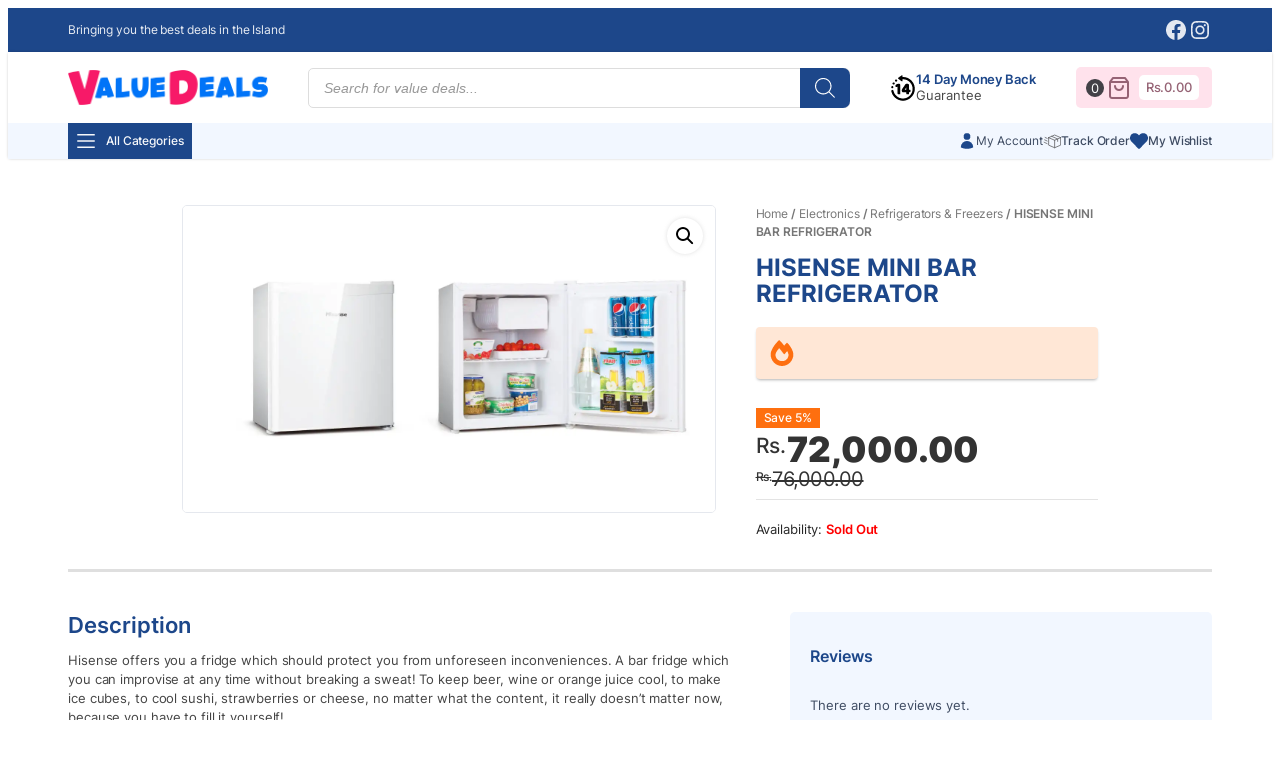

--- FILE ---
content_type: text/html; charset=UTF-8
request_url: https://valuedeals.lk/p/hisense-mini-bar-refrigerator-29001/
body_size: 49119
content:
<!DOCTYPE html><html lang="en-AU"><head><meta charset="UTF-8" /><meta name="viewport" content="width=device-width, initial-scale=1" /><meta name='robots' content='max-image-preview:large' /><title>HISENSE MINI BAR REFRIGERATOR &#8211; ValueDeals Sri Lanka</title><link rel='dns-prefetch' href='//www.googletagmanager.com' /><link rel='dns-prefetch' href='//stats.wp.com' /><link rel='dns-prefetch' href='//fonts.googleapis.com' /><link rel='dns-prefetch' href='//c0.wp.com' /><link rel='dns-prefetch' href='//i0.wp.com' /><link rel="alternate" type="application/rss+xml" title="ValueDeals Sri Lanka &raquo; Feed" href="https://valuedeals.lk/feed/" /><link rel="alternate" type="application/rss+xml" title="ValueDeals Sri Lanka &raquo; Comments Feed" href="https://valuedeals.lk/comments/feed/" /><link rel="alternate" type="application/rss+xml" title="ValueDeals Sri Lanka &raquo; HISENSE MINI BAR REFRIGERATOR Comments Feed" href="https://valuedeals.lk/p/hisense-mini-bar-refrigerator-29001/feed/" /> <script>window._wpemojiSettings = {"baseUrl":"https:\/\/s.w.org\/images\/core\/emoji\/15.0.3\/72x72\/","ext":".png","svgUrl":"https:\/\/s.w.org\/images\/core\/emoji\/15.0.3\/svg\/","svgExt":".svg","source":{"concatemoji":"https:\/\/valuedeals.lk\/wp-includes\/js\/wp-emoji-release.min.js?ver=6.6.4"}};
/*! This file is auto-generated */
!function(i,n){var o,s,e;function c(e){try{var t={supportTests:e,timestamp:(new Date).valueOf()};sessionStorage.setItem(o,JSON.stringify(t))}catch(e){}}function p(e,t,n){e.clearRect(0,0,e.canvas.width,e.canvas.height),e.fillText(t,0,0);var t=new Uint32Array(e.getImageData(0,0,e.canvas.width,e.canvas.height).data),r=(e.clearRect(0,0,e.canvas.width,e.canvas.height),e.fillText(n,0,0),new Uint32Array(e.getImageData(0,0,e.canvas.width,e.canvas.height).data));return t.every(function(e,t){return e===r[t]})}function u(e,t,n){switch(t){case"flag":return n(e,"\ud83c\udff3\ufe0f\u200d\u26a7\ufe0f","\ud83c\udff3\ufe0f\u200b\u26a7\ufe0f")?!1:!n(e,"\ud83c\uddfa\ud83c\uddf3","\ud83c\uddfa\u200b\ud83c\uddf3")&&!n(e,"\ud83c\udff4\udb40\udc67\udb40\udc62\udb40\udc65\udb40\udc6e\udb40\udc67\udb40\udc7f","\ud83c\udff4\u200b\udb40\udc67\u200b\udb40\udc62\u200b\udb40\udc65\u200b\udb40\udc6e\u200b\udb40\udc67\u200b\udb40\udc7f");case"emoji":return!n(e,"\ud83d\udc26\u200d\u2b1b","\ud83d\udc26\u200b\u2b1b")}return!1}function f(e,t,n){var r="undefined"!=typeof WorkerGlobalScope&&self instanceof WorkerGlobalScope?new OffscreenCanvas(300,150):i.createElement("canvas"),a=r.getContext("2d",{willReadFrequently:!0}),o=(a.textBaseline="top",a.font="600 32px Arial",{});return e.forEach(function(e){o[e]=t(a,e,n)}),o}function t(e){var t=i.createElement("script");t.src=e,t.defer=!0,i.head.appendChild(t)}"undefined"!=typeof Promise&&(o="wpEmojiSettingsSupports",s=["flag","emoji"],n.supports={everything:!0,everythingExceptFlag:!0},e=new Promise(function(e){i.addEventListener("DOMContentLoaded",e,{once:!0})}),new Promise(function(t){var n=function(){try{var e=JSON.parse(sessionStorage.getItem(o));if("object"==typeof e&&"number"==typeof e.timestamp&&(new Date).valueOf()<e.timestamp+604800&&"object"==typeof e.supportTests)return e.supportTests}catch(e){}return null}();if(!n){if("undefined"!=typeof Worker&&"undefined"!=typeof OffscreenCanvas&&"undefined"!=typeof URL&&URL.createObjectURL&&"undefined"!=typeof Blob)try{var e="postMessage("+f.toString()+"("+[JSON.stringify(s),u.toString(),p.toString()].join(",")+"));",r=new Blob([e],{type:"text/javascript"}),a=new Worker(URL.createObjectURL(r),{name:"wpTestEmojiSupports"});return void(a.onmessage=function(e){c(n=e.data),a.terminate(),t(n)})}catch(e){}c(n=f(s,u,p))}t(n)}).then(function(e){for(var t in e)n.supports[t]=e[t],n.supports.everything=n.supports.everything&&n.supports[t],"flag"!==t&&(n.supports.everythingExceptFlag=n.supports.everythingExceptFlag&&n.supports[t]);n.supports.everythingExceptFlag=n.supports.everythingExceptFlag&&!n.supports.flag,n.DOMReady=!1,n.readyCallback=function(){n.DOMReady=!0}}).then(function(){return e}).then(function(){var e;n.supports.everything||(n.readyCallback(),(e=n.source||{}).concatemoji?t(e.concatemoji):e.wpemoji&&e.twemoji&&(t(e.twemoji),t(e.wpemoji)))}))}((window,document),window._wpemojiSettings);</script> <style id='wp-block-social-links-inline-css'>.wp-block-social-links{background:none;box-sizing:border-box;margin-left:0;padding-left:0;padding-right:0;text-indent:0}.wp-block-social-links .wp-social-link a,.wp-block-social-links .wp-social-link a:hover{border-bottom:0;box-shadow:none;text-decoration:none}.wp-block-social-links .wp-social-link svg{height:1em;width:1em}.wp-block-social-links .wp-social-link span:not(.screen-reader-text){font-size:.65em;margin-left:.5em;margin-right:.5em}.wp-block-social-links.has-small-icon-size{font-size:16px}.wp-block-social-links,.wp-block-social-links.has-normal-icon-size{font-size:24px}.wp-block-social-links.has-large-icon-size{font-size:36px}.wp-block-social-links.has-huge-icon-size{font-size:48px}.wp-block-social-links.aligncenter{display:flex;justify-content:center}.wp-block-social-links.alignright{justify-content:flex-end}.wp-block-social-link{border-radius:9999px;display:block;height:auto;transition:transform .1s ease}@media (prefers-reduced-motion:reduce){.wp-block-social-link{transition-delay:0s;transition-duration:0s}}.wp-block-social-link a{align-items:center;display:flex;line-height:0;transition:transform .1s ease}.wp-block-social-link:hover{transform:scale(1.1)}.wp-block-social-links .wp-block-social-link.wp-social-link{display:inline-block;margin:0;padding:0}.wp-block-social-links .wp-block-social-link.wp-social-link .wp-block-social-link-anchor,.wp-block-social-links .wp-block-social-link.wp-social-link .wp-block-social-link-anchor svg,.wp-block-social-links .wp-block-social-link.wp-social-link .wp-block-social-link-anchor:active,.wp-block-social-links .wp-block-social-link.wp-social-link .wp-block-social-link-anchor:hover,.wp-block-social-links .wp-block-social-link.wp-social-link .wp-block-social-link-anchor:visited{color:currentColor;fill:currentColor}:where(.wp-block-social-links:not(.is-style-logos-only)) .wp-social-link{background-color:#f0f0f0;color:#444}:where(.wp-block-social-links:not(.is-style-logos-only)) .wp-social-link-amazon{background-color:#f90;color:#fff}:where(.wp-block-social-links:not(.is-style-logos-only)) .wp-social-link-bandcamp{background-color:#1ea0c3;color:#fff}:where(.wp-block-social-links:not(.is-style-logos-only)) .wp-social-link-behance{background-color:#0757fe;color:#fff}:where(.wp-block-social-links:not(.is-style-logos-only)) .wp-social-link-bluesky{background-color:#0a7aff;color:#fff}:where(.wp-block-social-links:not(.is-style-logos-only)) .wp-social-link-codepen{background-color:#1e1f26;color:#fff}:where(.wp-block-social-links:not(.is-style-logos-only)) .wp-social-link-deviantart{background-color:#02e49b;color:#fff}:where(.wp-block-social-links:not(.is-style-logos-only)) .wp-social-link-dribbble{background-color:#e94c89;color:#fff}:where(.wp-block-social-links:not(.is-style-logos-only)) .wp-social-link-dropbox{background-color:#4280ff;color:#fff}:where(.wp-block-social-links:not(.is-style-logos-only)) .wp-social-link-etsy{background-color:#f45800;color:#fff}:where(.wp-block-social-links:not(.is-style-logos-only)) .wp-social-link-facebook{background-color:#1778f2;color:#fff}:where(.wp-block-social-links:not(.is-style-logos-only)) .wp-social-link-fivehundredpx{background-color:#000;color:#fff}:where(.wp-block-social-links:not(.is-style-logos-only)) .wp-social-link-flickr{background-color:#0461dd;color:#fff}:where(.wp-block-social-links:not(.is-style-logos-only)) .wp-social-link-foursquare{background-color:#e65678;color:#fff}:where(.wp-block-social-links:not(.is-style-logos-only)) .wp-social-link-github{background-color:#24292d;color:#fff}:where(.wp-block-social-links:not(.is-style-logos-only)) .wp-social-link-goodreads{background-color:#eceadd;color:#382110}:where(.wp-block-social-links:not(.is-style-logos-only)) .wp-social-link-google{background-color:#ea4434;color:#fff}:where(.wp-block-social-links:not(.is-style-logos-only)) .wp-social-link-gravatar{background-color:#1d4fc4;color:#fff}:where(.wp-block-social-links:not(.is-style-logos-only)) .wp-social-link-instagram{background-color:#f00075;color:#fff}:where(.wp-block-social-links:not(.is-style-logos-only)) .wp-social-link-lastfm{background-color:#e21b24;color:#fff}:where(.wp-block-social-links:not(.is-style-logos-only)) .wp-social-link-linkedin{background-color:#0d66c2;color:#fff}:where(.wp-block-social-links:not(.is-style-logos-only)) .wp-social-link-mastodon{background-color:#3288d4;color:#fff}:where(.wp-block-social-links:not(.is-style-logos-only)) .wp-social-link-medium{background-color:#000;color:#fff}:where(.wp-block-social-links:not(.is-style-logos-only)) .wp-social-link-meetup{background-color:#f6405f;color:#fff}:where(.wp-block-social-links:not(.is-style-logos-only)) .wp-social-link-patreon{background-color:#000;color:#fff}:where(.wp-block-social-links:not(.is-style-logos-only)) .wp-social-link-pinterest{background-color:#e60122;color:#fff}:where(.wp-block-social-links:not(.is-style-logos-only)) .wp-social-link-pocket{background-color:#ef4155;color:#fff}:where(.wp-block-social-links:not(.is-style-logos-only)) .wp-social-link-reddit{background-color:#ff4500;color:#fff}:where(.wp-block-social-links:not(.is-style-logos-only)) .wp-social-link-skype{background-color:#0478d7;color:#fff}:where(.wp-block-social-links:not(.is-style-logos-only)) .wp-social-link-snapchat{background-color:#fefc00;color:#fff;stroke:#000}:where(.wp-block-social-links:not(.is-style-logos-only)) .wp-social-link-soundcloud{background-color:#ff5600;color:#fff}:where(.wp-block-social-links:not(.is-style-logos-only)) .wp-social-link-spotify{background-color:#1bd760;color:#fff}:where(.wp-block-social-links:not(.is-style-logos-only)) .wp-social-link-telegram{background-color:#2aabee;color:#fff}:where(.wp-block-social-links:not(.is-style-logos-only)) .wp-social-link-threads{background-color:#000;color:#fff}:where(.wp-block-social-links:not(.is-style-logos-only)) .wp-social-link-tiktok{background-color:#000;color:#fff}:where(.wp-block-social-links:not(.is-style-logos-only)) .wp-social-link-tumblr{background-color:#011835;color:#fff}:where(.wp-block-social-links:not(.is-style-logos-only)) .wp-social-link-twitch{background-color:#6440a4;color:#fff}:where(.wp-block-social-links:not(.is-style-logos-only)) .wp-social-link-twitter{background-color:#1da1f2;color:#fff}:where(.wp-block-social-links:not(.is-style-logos-only)) .wp-social-link-vimeo{background-color:#1eb7ea;color:#fff}:where(.wp-block-social-links:not(.is-style-logos-only)) .wp-social-link-vk{background-color:#4680c2;color:#fff}:where(.wp-block-social-links:not(.is-style-logos-only)) .wp-social-link-wordpress{background-color:#3499cd;color:#fff}:where(.wp-block-social-links:not(.is-style-logos-only)) .wp-social-link-whatsapp{background-color:#25d366;color:#fff}:where(.wp-block-social-links:not(.is-style-logos-only)) .wp-social-link-x{background-color:#000;color:#fff}:where(.wp-block-social-links:not(.is-style-logos-only)) .wp-social-link-yelp{background-color:#d32422;color:#fff}:where(.wp-block-social-links:not(.is-style-logos-only)) .wp-social-link-youtube{background-color:red;color:#fff}:where(.wp-block-social-links.is-style-logos-only) .wp-social-link{background:none}:where(.wp-block-social-links.is-style-logos-only) .wp-social-link svg{height:1.25em;width:1.25em}:where(.wp-block-social-links.is-style-logos-only) .wp-social-link-amazon{color:#f90}:where(.wp-block-social-links.is-style-logos-only) .wp-social-link-bandcamp{color:#1ea0c3}:where(.wp-block-social-links.is-style-logos-only) .wp-social-link-behance{color:#0757fe}:where(.wp-block-social-links.is-style-logos-only) .wp-social-link-bluesky{color:#0a7aff}:where(.wp-block-social-links.is-style-logos-only) .wp-social-link-codepen{color:#1e1f26}:where(.wp-block-social-links.is-style-logos-only) .wp-social-link-deviantart{color:#02e49b}:where(.wp-block-social-links.is-style-logos-only) .wp-social-link-dribbble{color:#e94c89}:where(.wp-block-social-links.is-style-logos-only) .wp-social-link-dropbox{color:#4280ff}:where(.wp-block-social-links.is-style-logos-only) .wp-social-link-etsy{color:#f45800}:where(.wp-block-social-links.is-style-logos-only) .wp-social-link-facebook{color:#1778f2}:where(.wp-block-social-links.is-style-logos-only) .wp-social-link-fivehundredpx{color:#000}:where(.wp-block-social-links.is-style-logos-only) .wp-social-link-flickr{color:#0461dd}:where(.wp-block-social-links.is-style-logos-only) .wp-social-link-foursquare{color:#e65678}:where(.wp-block-social-links.is-style-logos-only) .wp-social-link-github{color:#24292d}:where(.wp-block-social-links.is-style-logos-only) .wp-social-link-goodreads{color:#382110}:where(.wp-block-social-links.is-style-logos-only) .wp-social-link-google{color:#ea4434}:where(.wp-block-social-links.is-style-logos-only) .wp-social-link-gravatar{color:#1d4fc4}:where(.wp-block-social-links.is-style-logos-only) .wp-social-link-instagram{color:#f00075}:where(.wp-block-social-links.is-style-logos-only) .wp-social-link-lastfm{color:#e21b24}:where(.wp-block-social-links.is-style-logos-only) .wp-social-link-linkedin{color:#0d66c2}:where(.wp-block-social-links.is-style-logos-only) .wp-social-link-mastodon{color:#3288d4}:where(.wp-block-social-links.is-style-logos-only) .wp-social-link-medium{color:#000}:where(.wp-block-social-links.is-style-logos-only) .wp-social-link-meetup{color:#f6405f}:where(.wp-block-social-links.is-style-logos-only) .wp-social-link-patreon{color:#000}:where(.wp-block-social-links.is-style-logos-only) .wp-social-link-pinterest{color:#e60122}:where(.wp-block-social-links.is-style-logos-only) .wp-social-link-pocket{color:#ef4155}:where(.wp-block-social-links.is-style-logos-only) .wp-social-link-reddit{color:#ff4500}:where(.wp-block-social-links.is-style-logos-only) .wp-social-link-skype{color:#0478d7}:where(.wp-block-social-links.is-style-logos-only) .wp-social-link-snapchat{color:#fff;stroke:#000}:where(.wp-block-social-links.is-style-logos-only) .wp-social-link-soundcloud{color:#ff5600}:where(.wp-block-social-links.is-style-logos-only) .wp-social-link-spotify{color:#1bd760}:where(.wp-block-social-links.is-style-logos-only) .wp-social-link-telegram{color:#2aabee}:where(.wp-block-social-links.is-style-logos-only) .wp-social-link-threads{color:#000}:where(.wp-block-social-links.is-style-logos-only) .wp-social-link-tiktok{color:#000}:where(.wp-block-social-links.is-style-logos-only) .wp-social-link-tumblr{color:#011835}:where(.wp-block-social-links.is-style-logos-only) .wp-social-link-twitch{color:#6440a4}:where(.wp-block-social-links.is-style-logos-only) .wp-social-link-twitter{color:#1da1f2}:where(.wp-block-social-links.is-style-logos-only) .wp-social-link-vimeo{color:#1eb7ea}:where(.wp-block-social-links.is-style-logos-only) .wp-social-link-vk{color:#4680c2}:where(.wp-block-social-links.is-style-logos-only) .wp-social-link-whatsapp{color:#25d366}:where(.wp-block-social-links.is-style-logos-only) .wp-social-link-wordpress{color:#3499cd}:where(.wp-block-social-links.is-style-logos-only) .wp-social-link-x{color:#000}:where(.wp-block-social-links.is-style-logos-only) .wp-social-link-yelp{color:#d32422}:where(.wp-block-social-links.is-style-logos-only) .wp-social-link-youtube{color:red}.wp-block-social-links.is-style-pill-shape .wp-social-link{width:auto}:root :where(.wp-block-social-links .wp-social-link a){padding:.25em}:root :where(.wp-block-social-links.is-style-logos-only .wp-social-link a){padding:0}:root :where(.wp-block-social-links.is-style-pill-shape .wp-social-link a){padding-left:.66667em;padding-right:.66667em}.wp-block-social-links:not(.has-icon-color):not(.has-icon-background-color) .wp-social-link-snapchat .wp-block-social-link-label{color:#000}</style><link data-optimized="1" rel='stylesheet' id='gssmoothscrollto-css' href='https://valuedeals.lk/wp-content/litespeed/css/91fd9d9b04793281e1a99f9fc2f38bc8.css?ver=82b21' media='all' /><link rel='stylesheet' id='photoswipe-css' href='https://c0.wp.com/p/woocommerce/8.2.4/assets/css/photoswipe/photoswipe.min.css' media='all' /><link rel='stylesheet' id='photoswipe-default-skin-css' href='https://c0.wp.com/p/woocommerce/8.2.4/assets/css/photoswipe/default-skin/default-skin.min.css' media='all' /><link rel='stylesheet' id='woocommerce-layout-css' href='https://c0.wp.com/p/woocommerce/8.2.4/assets/css/woocommerce-layout.css' media='all' /><style id='woocommerce-layout-inline-css'>.infinite-scroll .woocommerce-pagination {
		display: none;
	}</style><link rel='stylesheet' id='woocommerce-smallscreen-css' href='https://c0.wp.com/p/woocommerce/8.2.4/assets/css/woocommerce-smallscreen.css' media='only screen and (max-width: 768px)' /><link rel='stylesheet' id='woocommerce-general-css' href='https://c0.wp.com/p/woocommerce/8.2.4/assets/css/woocommerce.css' media='all' /><link rel='stylesheet' id='woocommerce-blocktheme-css' href='https://c0.wp.com/p/woocommerce/8.2.4/assets/css/woocommerce-blocktheme.css' media='all' /><style id='woocommerce-inline-inline-css'>.woocommerce form .form-row .required { visibility: visible; }
.woocommerce form .form-row .required { visibility: visible; }</style><link rel='stylesheet' id='wc-blocks-style-css' href='https://c0.wp.com/p/woocommerce/8.2.4/packages/woocommerce-blocks/build/wc-blocks.css' media='all' /><link rel='stylesheet' id='wc-blocks-style-product-image-gallery-css' href='https://c0.wp.com/p/woocommerce/8.2.4/packages/woocommerce-blocks/build/product-image-gallery.css' media='all' /><link rel='stylesheet' id='wc-blocks-style-breadcrumbs-css' href='https://c0.wp.com/p/woocommerce/8.2.4/packages/woocommerce-blocks/build/breadcrumbs.css' media='all' /><style id='wp-block-post-title-inline-css'>.wp-block-post-title{box-sizing:border-box;word-break:break-word}.wp-block-post-title a{display:inline-block}</style><link rel='stylesheet' id='wc-blocks-style-product-rating-css' href='https://c0.wp.com/p/woocommerce/8.2.4/packages/woocommerce-blocks/build/product-rating.css' media='all' /><link rel='stylesheet' id='wc-blocks-packages-style-css' href='https://c0.wp.com/p/woocommerce/8.2.4/packages/woocommerce-blocks/build/packages-style.css' media='all' /><link rel='stylesheet' id='wc-blocks-style-add-to-cart-form-css' href='https://c0.wp.com/p/woocommerce/8.2.4/packages/woocommerce-blocks/build/add-to-cart-form.css' media='all' /><link rel='stylesheet' id='wc-blocks-style-product-reviews-css' href='https://c0.wp.com/p/woocommerce/8.2.4/packages/woocommerce-blocks/build/product-reviews.css' media='all' /><link rel='stylesheet' id='wc-blocks-style-product-image-css' href='https://c0.wp.com/p/woocommerce/8.2.4/packages/woocommerce-blocks/build/product-image.css' media='all' /><style id='wp-block-post-template-inline-css'>.wp-block-post-template{list-style:none;margin-bottom:0;margin-top:0;max-width:100%;padding:0}.wp-block-post-template.is-flex-container{display:flex;flex-direction:row;flex-wrap:wrap;gap:1.25em}.wp-block-post-template.is-flex-container>li{margin:0;width:100%}@media (min-width:600px){.wp-block-post-template.is-flex-container.is-flex-container.columns-2>li{width:calc(50% - .625em)}.wp-block-post-template.is-flex-container.is-flex-container.columns-3>li{width:calc(33.33333% - .83333em)}.wp-block-post-template.is-flex-container.is-flex-container.columns-4>li{width:calc(25% - .9375em)}.wp-block-post-template.is-flex-container.is-flex-container.columns-5>li{width:calc(20% - 1em)}.wp-block-post-template.is-flex-container.is-flex-container.columns-6>li{width:calc(16.66667% - 1.04167em)}}@media (max-width:600px){.wp-block-post-template-is-layout-grid.wp-block-post-template-is-layout-grid.wp-block-post-template-is-layout-grid.wp-block-post-template-is-layout-grid{grid-template-columns:1fr}}.wp-block-post-template-is-layout-constrained>li>.alignright,.wp-block-post-template-is-layout-flow>li>.alignright{float:right;margin-inline-end:0;margin-inline-start:2em}.wp-block-post-template-is-layout-constrained>li>.alignleft,.wp-block-post-template-is-layout-flow>li>.alignleft{float:left;margin-inline-end:2em;margin-inline-start:0}.wp-block-post-template-is-layout-constrained>li>.aligncenter,.wp-block-post-template-is-layout-flow>li>.aligncenter{margin-inline-end:auto;margin-inline-start:auto}</style><link rel='stylesheet' id='wc-blocks-style-product-query-css' href='https://c0.wp.com/p/woocommerce/8.2.4/packages/woocommerce-blocks/build/product-query.css' media='all' /><style id='wp-block-group-inline-css'>.wp-block-group{box-sizing:border-box}:where(.wp-block-group.wp-block-group-is-layout-constrained){position:relative}</style><style id='wp-block-list-inline-css'>ol,ul{box-sizing:border-box}:root :where(ul.has-background,ol.has-background){padding:1.25em 2.375em}</style><link rel='stylesheet' id='wc-blocks-style-product-categories-css' href='https://c0.wp.com/p/woocommerce/8.2.4/packages/woocommerce-blocks/build/product-categories.css' media='all' /><style id='wp-emoji-styles-inline-css'>img.wp-smiley, img.emoji {
		display: inline !important;
		border: none !important;
		box-shadow: none !important;
		height: 1em !important;
		width: 1em !important;
		margin: 0 0.07em !important;
		vertical-align: -0.1em !important;
		background: none !important;
		padding: 0 !important;
	}</style><style id='wp-block-library-inline-css'>:root{--wp-admin-theme-color:#007cba;--wp-admin-theme-color--rgb:0,124,186;--wp-admin-theme-color-darker-10:#006ba1;--wp-admin-theme-color-darker-10--rgb:0,107,161;--wp-admin-theme-color-darker-20:#005a87;--wp-admin-theme-color-darker-20--rgb:0,90,135;--wp-admin-border-width-focus:2px;--wp-block-synced-color:#7a00df;--wp-block-synced-color--rgb:122,0,223;--wp-bound-block-color:var(--wp-block-synced-color)}@media (min-resolution:192dpi){:root{--wp-admin-border-width-focus:1.5px}}.wp-element-button{cursor:pointer}:root{--wp--preset--font-size--normal:16px;--wp--preset--font-size--huge:42px}:root .has-very-light-gray-background-color{background-color:#eee}:root .has-very-dark-gray-background-color{background-color:#313131}:root .has-very-light-gray-color{color:#eee}:root .has-very-dark-gray-color{color:#313131}:root .has-vivid-green-cyan-to-vivid-cyan-blue-gradient-background{background:linear-gradient(135deg,#00d084,#0693e3)}:root .has-purple-crush-gradient-background{background:linear-gradient(135deg,#34e2e4,#4721fb 50%,#ab1dfe)}:root .has-hazy-dawn-gradient-background{background:linear-gradient(135deg,#faaca8,#dad0ec)}:root .has-subdued-olive-gradient-background{background:linear-gradient(135deg,#fafae1,#67a671)}:root .has-atomic-cream-gradient-background{background:linear-gradient(135deg,#fdd79a,#004a59)}:root .has-nightshade-gradient-background{background:linear-gradient(135deg,#330968,#31cdcf)}:root .has-midnight-gradient-background{background:linear-gradient(135deg,#020381,#2874fc)}.has-regular-font-size{font-size:1em}.has-larger-font-size{font-size:2.625em}.has-normal-font-size{font-size:var(--wp--preset--font-size--normal)}.has-huge-font-size{font-size:var(--wp--preset--font-size--huge)}.has-text-align-center{text-align:center}.has-text-align-left{text-align:left}.has-text-align-right{text-align:right}#end-resizable-editor-section{display:none}.aligncenter{clear:both}.items-justified-left{justify-content:flex-start}.items-justified-center{justify-content:center}.items-justified-right{justify-content:flex-end}.items-justified-space-between{justify-content:space-between}.screen-reader-text{border:0;clip:rect(1px,1px,1px,1px);clip-path:inset(50%);height:1px;margin:-1px;overflow:hidden;padding:0;position:absolute;width:1px;word-wrap:normal!important}.screen-reader-text:focus{background-color:#ddd;clip:auto!important;clip-path:none;color:#444;display:block;font-size:1em;height:auto;left:5px;line-height:normal;padding:15px 23px 14px;text-decoration:none;top:5px;width:auto;z-index:100000}html :where(.has-border-color){border-style:solid}html :where([style*=border-top-color]){border-top-style:solid}html :where([style*=border-right-color]){border-right-style:solid}html :where([style*=border-bottom-color]){border-bottom-style:solid}html :where([style*=border-left-color]){border-left-style:solid}html :where([style*=border-width]){border-style:solid}html :where([style*=border-top-width]){border-top-style:solid}html :where([style*=border-right-width]){border-right-style:solid}html :where([style*=border-bottom-width]){border-bottom-style:solid}html :where([style*=border-left-width]){border-left-style:solid}html :where(img[class*=wp-image-]){height:auto;max-width:100%}:where(figure){margin:0 0 1em}html :where(.is-position-sticky){--wp-admin--admin-bar--position-offset:var(--wp-admin--admin-bar--height,0px)}@media screen and (max-width:600px){html :where(.is-position-sticky){--wp-admin--admin-bar--position-offset:0px}}
.has-text-align-justify{text-align:justify;}</style><link data-optimized="1" rel='stylesheet' id='wc-gift-cards-blocks-integration-css' href='https://valuedeals.lk/wp-content/litespeed/css/d60cdd4ea2cd7058423cb937e0aa6e28.css?ver=53735' media='all' /><style id='global-styles-inline-css'>:root{--wp--preset--aspect-ratio--square: 1;--wp--preset--aspect-ratio--4-3: 4/3;--wp--preset--aspect-ratio--3-4: 3/4;--wp--preset--aspect-ratio--3-2: 3/2;--wp--preset--aspect-ratio--2-3: 2/3;--wp--preset--aspect-ratio--16-9: 16/9;--wp--preset--aspect-ratio--9-16: 9/16;--wp--preset--color--black: #000000;--wp--preset--color--cyan-bluish-gray: #abb8c3;--wp--preset--color--white: #ffffff;--wp--preset--color--pale-pink: #f78da7;--wp--preset--color--vivid-red: #cf2e2e;--wp--preset--color--luminous-vivid-orange: #ff6900;--wp--preset--color--luminous-vivid-amber: #fcb900;--wp--preset--color--light-green-cyan: #7bdcb5;--wp--preset--color--vivid-green-cyan: #00d084;--wp--preset--color--pale-cyan-blue: #8ed1fc;--wp--preset--color--vivid-cyan-blue: #0693e3;--wp--preset--color--vivid-purple: #9b51e0;--wp--preset--color--base: #ffffff;--wp--preset--color--contrast: #272727;--wp--preset--color--primary: #1d478a;--wp--preset--color--secondary: #f2f7ff;--wp--preset--color--tertiary: #eaebef;--wp--preset--gradient--vivid-cyan-blue-to-vivid-purple: linear-gradient(135deg,rgba(6,147,227,1) 0%,rgb(155,81,224) 100%);--wp--preset--gradient--light-green-cyan-to-vivid-green-cyan: linear-gradient(135deg,rgb(122,220,180) 0%,rgb(0,208,130) 100%);--wp--preset--gradient--luminous-vivid-amber-to-luminous-vivid-orange: linear-gradient(135deg,rgba(252,185,0,1) 0%,rgba(255,105,0,1) 100%);--wp--preset--gradient--luminous-vivid-orange-to-vivid-red: linear-gradient(135deg,rgba(255,105,0,1) 0%,rgb(207,46,46) 100%);--wp--preset--gradient--very-light-gray-to-cyan-bluish-gray: linear-gradient(135deg,rgb(238,238,238) 0%,rgb(169,184,195) 100%);--wp--preset--gradient--cool-to-warm-spectrum: linear-gradient(135deg,rgb(74,234,220) 0%,rgb(151,120,209) 20%,rgb(207,42,186) 40%,rgb(238,44,130) 60%,rgb(251,105,98) 80%,rgb(254,248,76) 100%);--wp--preset--gradient--blush-light-purple: linear-gradient(135deg,rgb(255,206,236) 0%,rgb(152,150,240) 100%);--wp--preset--gradient--blush-bordeaux: linear-gradient(135deg,rgb(254,205,165) 0%,rgb(254,45,45) 50%,rgb(107,0,62) 100%);--wp--preset--gradient--luminous-dusk: linear-gradient(135deg,rgb(255,203,112) 0%,rgb(199,81,192) 50%,rgb(65,88,208) 100%);--wp--preset--gradient--pale-ocean: linear-gradient(135deg,rgb(255,245,203) 0%,rgb(182,227,212) 50%,rgb(51,167,181) 100%);--wp--preset--gradient--electric-grass: linear-gradient(135deg,rgb(202,248,128) 0%,rgb(113,206,126) 100%);--wp--preset--gradient--midnight: linear-gradient(135deg,rgb(2,3,129) 0%,rgb(40,116,252) 100%);--wp--preset--font-size--small: clamp(0.875rem, 0.875rem + ((1vw - 0.2rem) * 0.227), 1rem);--wp--preset--font-size--medium: clamp(1rem, 1rem + ((1vw - 0.2rem) * 0.227), 1.125rem);--wp--preset--font-size--large: clamp(1.75rem, 1.75rem + ((1vw - 0.2rem) * 0.227), 1.875rem);--wp--preset--font-size--x-large: 2.25rem;--wp--preset--font-size--xx-large: clamp(4rem, 4rem + ((1vw - 0.2rem) * 10.909), 10rem);--wp--preset--font-family--inter: Inter;--wp--preset--spacing--20: 0.44rem;--wp--preset--spacing--30: clamp(1.5rem, 5vw, 2rem);--wp--preset--spacing--40: clamp(1.8rem, 1.8rem + ((1vw - 0.48rem) * 2.885), 3rem);--wp--preset--spacing--50: clamp(2.5rem, 8vw, 4.5rem);--wp--preset--spacing--60: clamp(3.75rem, 10vw, 7rem);--wp--preset--spacing--70: clamp(5rem, 5.25rem + ((1vw - 0.48rem) * 9.096), 8rem);--wp--preset--spacing--80: clamp(7rem, 14vw, 11rem);--wp--preset--shadow--natural: 6px 6px 9px rgba(0, 0, 0, 0.2);--wp--preset--shadow--deep: 12px 12px 50px rgba(0, 0, 0, 0.4);--wp--preset--shadow--sharp: 6px 6px 0px rgba(0, 0, 0, 0.2);--wp--preset--shadow--outlined: 6px 6px 0px -3px rgba(255, 255, 255, 1), 6px 6px rgba(0, 0, 0, 1);--wp--preset--shadow--crisp: 6px 6px 0px rgba(0, 0, 0, 1);}.wp-block-button .wp-block-button__link{--wp--preset--color--base: #ffffff;--wp--preset--color--contrast: #000000;--wp--preset--color--primary: #9DFF20;--wp--preset--color--secondary: #345C00;--wp--preset--color--tertiary: #F6F6F6;--wp--preset--font-size--small: clamp(0.875rem, 0.875rem + ((1vw - 0.2rem) * 0.156), 1rem);--wp--preset--font-size--medium: clamp(1rem, 1rem + ((1vw - 0.2rem) * 0.156), 1.125rem);--wp--preset--font-size--large: clamp(1.75rem, 1.75rem + ((1vw - 0.2rem) * 0.156), 1.875rem);--wp--preset--font-size--x-large: 2.25rem;--wp--preset--font-size--xx-large: clamp(4rem, 4rem + ((1vw - 0.2rem) * 7.5), 10rem);--wp--preset--font-family--dm-sans: "DM Sans", sans-serif;--wp--preset--font-family--ibm-plex-mono: 'IBM Plex Mono', monospace;--wp--preset--font-family--inter: "Inter", sans-serif;--wp--preset--font-family--system-font: -apple-system,BlinkMacSystemFont,"Segoe UI",Roboto,Oxygen-Sans,Ubuntu,Cantarell,"Helvetica Neue",sans-serif;--wp--preset--font-family--source-serif-pro: "Source Serif Pro", serif;--wp--preset--spacing--30: clamp(1.5rem, 5vw, 2rem);--wp--preset--spacing--40: clamp(1.8rem, 1.8rem + ((1vw - 0.48rem) * 2.885), 3rem);--wp--preset--spacing--50: clamp(2.5rem, 8vw, 4.5rem);--wp--preset--spacing--60: clamp(3.75rem, 10vw, 7rem);--wp--preset--spacing--70: clamp(5rem, 5.25rem + ((1vw - 0.48rem) * 9.096), 8rem);--wp--preset--spacing--80: clamp(7rem, 14vw, 11rem);}.wp-block-buttons{--wp--preset--color--base: #ffffff;--wp--preset--color--contrast: #000000;--wp--preset--color--primary: #9DFF20;--wp--preset--color--secondary: #345C00;--wp--preset--color--tertiary: #F6F6F6;--wp--preset--font-size--small: clamp(0.875rem, 0.875rem + ((1vw - 0.2rem) * 0.156), 1rem);--wp--preset--font-size--medium: clamp(1rem, 1rem + ((1vw - 0.2rem) * 0.156), 1.125rem);--wp--preset--font-size--large: clamp(1.75rem, 1.75rem + ((1vw - 0.2rem) * 0.156), 1.875rem);--wp--preset--font-size--x-large: 2.25rem;--wp--preset--font-size--xx-large: clamp(4rem, 4rem + ((1vw - 0.2rem) * 7.5), 10rem);--wp--preset--font-family--dm-sans: "DM Sans", sans-serif;--wp--preset--font-family--ibm-plex-mono: 'IBM Plex Mono', monospace;--wp--preset--font-family--inter: "Inter", sans-serif;--wp--preset--font-family--system-font: -apple-system,BlinkMacSystemFont,"Segoe UI",Roboto,Oxygen-Sans,Ubuntu,Cantarell,"Helvetica Neue",sans-serif;--wp--preset--font-family--source-serif-pro: "Source Serif Pro", serif;--wp--preset--spacing--30: clamp(1.5rem, 5vw, 2rem);--wp--preset--spacing--40: clamp(1.8rem, 1.8rem + ((1vw - 0.48rem) * 2.885), 3rem);--wp--preset--spacing--50: clamp(2.5rem, 8vw, 4.5rem);--wp--preset--spacing--60: clamp(3.75rem, 10vw, 7rem);--wp--preset--spacing--70: clamp(5rem, 5.25rem + ((1vw - 0.48rem) * 9.096), 8rem);--wp--preset--spacing--80: clamp(7rem, 14vw, 11rem);}.wp-block-list{--wp--preset--color--base: #ffffff;--wp--preset--color--contrast: #000000;--wp--preset--color--primary: #9DFF20;--wp--preset--color--secondary: #345C00;--wp--preset--color--tertiary: #F6F6F6;--wp--preset--font-size--small: clamp(0.875rem, 0.875rem + ((1vw - 0.2rem) * 0.156), 1rem);--wp--preset--font-size--medium: clamp(1rem, 1rem + ((1vw - 0.2rem) * 0.156), 1.125rem);--wp--preset--font-size--large: clamp(1.75rem, 1.75rem + ((1vw - 0.2rem) * 0.156), 1.875rem);--wp--preset--font-size--x-large: 2.25rem;--wp--preset--font-size--xx-large: clamp(4rem, 4rem + ((1vw - 0.2rem) * 7.5), 10rem);--wp--preset--font-family--dm-sans: "DM Sans", sans-serif;--wp--preset--font-family--ibm-plex-mono: 'IBM Plex Mono', monospace;--wp--preset--font-family--inter: "Inter", sans-serif;--wp--preset--font-family--system-font: -apple-system,BlinkMacSystemFont,"Segoe UI",Roboto,Oxygen-Sans,Ubuntu,Cantarell,"Helvetica Neue",sans-serif;--wp--preset--font-family--source-serif-pro: "Source Serif Pro", serif;--wp--preset--spacing--30: clamp(1.5rem, 5vw, 2rem);--wp--preset--spacing--40: clamp(1.8rem, 1.8rem + ((1vw - 0.48rem) * 2.885), 3rem);--wp--preset--spacing--50: clamp(2.5rem, 8vw, 4.5rem);--wp--preset--spacing--60: clamp(3.75rem, 10vw, 7rem);--wp--preset--spacing--70: clamp(5rem, 5.25rem + ((1vw - 0.48rem) * 9.096), 8rem);--wp--preset--spacing--80: clamp(7rem, 14vw, 11rem);}:root { --wp--style--global--content-size: 650px;--wp--style--global--wide-size: 1200px; }:where(body) { margin: 0; }.wp-site-blocks { padding-top: var(--wp--style--root--padding-top); padding-bottom: var(--wp--style--root--padding-bottom); }.has-global-padding { padding-right: var(--wp--style--root--padding-right); padding-left: var(--wp--style--root--padding-left); }.has-global-padding > .alignfull { margin-right: calc(var(--wp--style--root--padding-right) * -1); margin-left: calc(var(--wp--style--root--padding-left) * -1); }.has-global-padding :where(:not(.alignfull.is-layout-flow) > .has-global-padding:not(.wp-block-block, .alignfull)) { padding-right: 0; padding-left: 0; }.has-global-padding :where(:not(.alignfull.is-layout-flow) > .has-global-padding:not(.wp-block-block, .alignfull)) > .alignfull { margin-left: 0; margin-right: 0; }.wp-site-blocks > .alignleft { float: left; margin-right: 2em; }.wp-site-blocks > .alignright { float: right; margin-left: 2em; }.wp-site-blocks > .aligncenter { justify-content: center; margin-left: auto; margin-right: auto; }:where(.wp-site-blocks) > * { margin-block-start: 1.5rem; margin-block-end: 0; }:where(.wp-site-blocks) > :first-child { margin-block-start: 0; }:where(.wp-site-blocks) > :last-child { margin-block-end: 0; }:root { --wp--style--block-gap: 1.5rem; }:root :where(.is-layout-flow) > :first-child{margin-block-start: 0;}:root :where(.is-layout-flow) > :last-child{margin-block-end: 0;}:root :where(.is-layout-flow) > *{margin-block-start: 1.5rem;margin-block-end: 0;}:root :where(.is-layout-constrained) > :first-child{margin-block-start: 0;}:root :where(.is-layout-constrained) > :last-child{margin-block-end: 0;}:root :where(.is-layout-constrained) > *{margin-block-start: 1.5rem;margin-block-end: 0;}:root :where(.is-layout-flex){gap: 1.5rem;}:root :where(.is-layout-grid){gap: 1.5rem;}.is-layout-flow > .alignleft{float: left;margin-inline-start: 0;margin-inline-end: 2em;}.is-layout-flow > .alignright{float: right;margin-inline-start: 2em;margin-inline-end: 0;}.is-layout-flow > .aligncenter{margin-left: auto !important;margin-right: auto !important;}.is-layout-constrained > .alignleft{float: left;margin-inline-start: 0;margin-inline-end: 2em;}.is-layout-constrained > .alignright{float: right;margin-inline-start: 2em;margin-inline-end: 0;}.is-layout-constrained > .aligncenter{margin-left: auto !important;margin-right: auto !important;}.is-layout-constrained > :where(:not(.alignleft):not(.alignright):not(.alignfull)){max-width: var(--wp--style--global--content-size);margin-left: auto !important;margin-right: auto !important;}.is-layout-constrained > .alignwide{max-width: var(--wp--style--global--wide-size);}body .is-layout-flex{display: flex;}.is-layout-flex{flex-wrap: wrap;align-items: center;}.is-layout-flex > :is(*, div){margin: 0;}body .is-layout-grid{display: grid;}.is-layout-grid > :is(*, div){margin: 0;}body{background-color: var(--wp--preset--color--base);color: var(--wp--preset--color--contrast);font-family: var(--wp--preset--font-family--inter);font-size: 13px;font-style: normal;font-weight: 400;line-height: 1.5;--wp--style--root--padding-top: var(--wp--preset--spacing--40);--wp--style--root--padding-right: var(--wp--preset--spacing--30);--wp--style--root--padding-bottom: var(--wp--preset--spacing--40);--wp--style--root--padding-left: var(--wp--preset--spacing--30);}a:where(:not(.wp-element-button)){color: var(--wp--preset--color--contrast);font-family: var(--wp--preset--font-family--inter);text-decoration: underline;}:root :where(a:where(:not(.wp-element-button)):hover){text-decoration: none;}:root :where(a:where(:not(.wp-element-button)):focus){text-decoration: underline dashed;}:root :where(a:where(:not(.wp-element-button)):active){color: var(--wp--preset--color--secondary);text-decoration: none;}h1, h2, h3, h4, h5, h6{font-family: var(--wp--preset--font-family--inter);font-style: normal;font-weight: 700;letter-spacing: -3px;line-height: 1.4;}h1{font-family: var(--wp--preset--font-family--inter);font-size: clamp(15.747px, 0.984rem + ((1vw - 3.2px) * 0.938), 24px);letter-spacing: 0px;line-height: 1.2;}h2{font-family: var(--wp--preset--font-family--inter);font-size: clamp(14px, 0.875rem + ((1vw - 3.2px) * 0.682), 20px);letter-spacing: 0px;line-height: 1.2;}h3{font-family: var(--wp--preset--font-family--inter);font-size: clamp(14px, 0.875rem + ((1vw - 3.2px) * 0.341), 17px);letter-spacing: 0px;}h4{font-family: var(--wp--preset--font-family--inter);font-size: clamp(14px, 0.875rem + ((1vw - 3.2px) * 0.114), 15px);letter-spacing: 0px;}h5{font-family: var(--wp--preset--font-family--inter);font-size: var(--wp--preset--font-size--medium);font-weight: 700;text-transform: uppercase;}h6{font-family: var(--wp--preset--font-family--inter);font-size: var(--wp--preset--font-size--medium);text-transform: uppercase;}:root :where(.wp-element-button, .wp-block-button__link){background-color: var(--wp--preset--color--primary);border-radius: 0;border-width: 0;color: var(--wp--preset--color--base);font-family: var(--wp--preset--font-family--inter);font-size: 14px;line-height: inherit;padding: calc(0.667em + 2px) calc(1.333em + 2px);text-decoration: none;}:root :where(.wp-element-button:visited, .wp-block-button__link:visited){color: var(--wp--preset--color--contrast);}:root :where(.wp-element-button:hover, .wp-block-button__link:hover){background-color: var(--wp--preset--color--contrast);color: var(--wp--preset--color--base);}:root :where(.wp-element-button:focus, .wp-block-button__link:focus){background-color: var(--wp--preset--color--contrast);color: var(--wp--preset--color--base);}:root :where(.wp-element-button:active, .wp-block-button__link:active){background-color: var(--wp--preset--color--secondary);color: var(--wp--preset--color--base);}.has-black-color{color: var(--wp--preset--color--black) !important;}.has-cyan-bluish-gray-color{color: var(--wp--preset--color--cyan-bluish-gray) !important;}.has-white-color{color: var(--wp--preset--color--white) !important;}.has-pale-pink-color{color: var(--wp--preset--color--pale-pink) !important;}.has-vivid-red-color{color: var(--wp--preset--color--vivid-red) !important;}.has-luminous-vivid-orange-color{color: var(--wp--preset--color--luminous-vivid-orange) !important;}.has-luminous-vivid-amber-color{color: var(--wp--preset--color--luminous-vivid-amber) !important;}.has-light-green-cyan-color{color: var(--wp--preset--color--light-green-cyan) !important;}.has-vivid-green-cyan-color{color: var(--wp--preset--color--vivid-green-cyan) !important;}.has-pale-cyan-blue-color{color: var(--wp--preset--color--pale-cyan-blue) !important;}.has-vivid-cyan-blue-color{color: var(--wp--preset--color--vivid-cyan-blue) !important;}.has-vivid-purple-color{color: var(--wp--preset--color--vivid-purple) !important;}.has-base-color{color: var(--wp--preset--color--base) !important;}.has-contrast-color{color: var(--wp--preset--color--contrast) !important;}.has-primary-color{color: var(--wp--preset--color--primary) !important;}.has-secondary-color{color: var(--wp--preset--color--secondary) !important;}.has-tertiary-color{color: var(--wp--preset--color--tertiary) !important;}.has-black-background-color{background-color: var(--wp--preset--color--black) !important;}.has-cyan-bluish-gray-background-color{background-color: var(--wp--preset--color--cyan-bluish-gray) !important;}.has-white-background-color{background-color: var(--wp--preset--color--white) !important;}.has-pale-pink-background-color{background-color: var(--wp--preset--color--pale-pink) !important;}.has-vivid-red-background-color{background-color: var(--wp--preset--color--vivid-red) !important;}.has-luminous-vivid-orange-background-color{background-color: var(--wp--preset--color--luminous-vivid-orange) !important;}.has-luminous-vivid-amber-background-color{background-color: var(--wp--preset--color--luminous-vivid-amber) !important;}.has-light-green-cyan-background-color{background-color: var(--wp--preset--color--light-green-cyan) !important;}.has-vivid-green-cyan-background-color{background-color: var(--wp--preset--color--vivid-green-cyan) !important;}.has-pale-cyan-blue-background-color{background-color: var(--wp--preset--color--pale-cyan-blue) !important;}.has-vivid-cyan-blue-background-color{background-color: var(--wp--preset--color--vivid-cyan-blue) !important;}.has-vivid-purple-background-color{background-color: var(--wp--preset--color--vivid-purple) !important;}.has-base-background-color{background-color: var(--wp--preset--color--base) !important;}.has-contrast-background-color{background-color: var(--wp--preset--color--contrast) !important;}.has-primary-background-color{background-color: var(--wp--preset--color--primary) !important;}.has-secondary-background-color{background-color: var(--wp--preset--color--secondary) !important;}.has-tertiary-background-color{background-color: var(--wp--preset--color--tertiary) !important;}.has-black-border-color{border-color: var(--wp--preset--color--black) !important;}.has-cyan-bluish-gray-border-color{border-color: var(--wp--preset--color--cyan-bluish-gray) !important;}.has-white-border-color{border-color: var(--wp--preset--color--white) !important;}.has-pale-pink-border-color{border-color: var(--wp--preset--color--pale-pink) !important;}.has-vivid-red-border-color{border-color: var(--wp--preset--color--vivid-red) !important;}.has-luminous-vivid-orange-border-color{border-color: var(--wp--preset--color--luminous-vivid-orange) !important;}.has-luminous-vivid-amber-border-color{border-color: var(--wp--preset--color--luminous-vivid-amber) !important;}.has-light-green-cyan-border-color{border-color: var(--wp--preset--color--light-green-cyan) !important;}.has-vivid-green-cyan-border-color{border-color: var(--wp--preset--color--vivid-green-cyan) !important;}.has-pale-cyan-blue-border-color{border-color: var(--wp--preset--color--pale-cyan-blue) !important;}.has-vivid-cyan-blue-border-color{border-color: var(--wp--preset--color--vivid-cyan-blue) !important;}.has-vivid-purple-border-color{border-color: var(--wp--preset--color--vivid-purple) !important;}.has-base-border-color{border-color: var(--wp--preset--color--base) !important;}.has-contrast-border-color{border-color: var(--wp--preset--color--contrast) !important;}.has-primary-border-color{border-color: var(--wp--preset--color--primary) !important;}.has-secondary-border-color{border-color: var(--wp--preset--color--secondary) !important;}.has-tertiary-border-color{border-color: var(--wp--preset--color--tertiary) !important;}.has-vivid-cyan-blue-to-vivid-purple-gradient-background{background: var(--wp--preset--gradient--vivid-cyan-blue-to-vivid-purple) !important;}.has-light-green-cyan-to-vivid-green-cyan-gradient-background{background: var(--wp--preset--gradient--light-green-cyan-to-vivid-green-cyan) !important;}.has-luminous-vivid-amber-to-luminous-vivid-orange-gradient-background{background: var(--wp--preset--gradient--luminous-vivid-amber-to-luminous-vivid-orange) !important;}.has-luminous-vivid-orange-to-vivid-red-gradient-background{background: var(--wp--preset--gradient--luminous-vivid-orange-to-vivid-red) !important;}.has-very-light-gray-to-cyan-bluish-gray-gradient-background{background: var(--wp--preset--gradient--very-light-gray-to-cyan-bluish-gray) !important;}.has-cool-to-warm-spectrum-gradient-background{background: var(--wp--preset--gradient--cool-to-warm-spectrum) !important;}.has-blush-light-purple-gradient-background{background: var(--wp--preset--gradient--blush-light-purple) !important;}.has-blush-bordeaux-gradient-background{background: var(--wp--preset--gradient--blush-bordeaux) !important;}.has-luminous-dusk-gradient-background{background: var(--wp--preset--gradient--luminous-dusk) !important;}.has-pale-ocean-gradient-background{background: var(--wp--preset--gradient--pale-ocean) !important;}.has-electric-grass-gradient-background{background: var(--wp--preset--gradient--electric-grass) !important;}.has-midnight-gradient-background{background: var(--wp--preset--gradient--midnight) !important;}.has-small-font-size{font-size: var(--wp--preset--font-size--small) !important;}.has-medium-font-size{font-size: var(--wp--preset--font-size--medium) !important;}.has-large-font-size{font-size: var(--wp--preset--font-size--large) !important;}.has-x-large-font-size{font-size: var(--wp--preset--font-size--x-large) !important;}.has-xx-large-font-size{font-size: var(--wp--preset--font-size--xx-large) !important;}.has-inter-font-family{font-family: var(--wp--preset--font-family--inter) !important;}.wp-block-button .wp-block-button__link.has-base-color{color: var(--wp--preset--color--base) !important;}.wp-block-button .wp-block-button__link.has-contrast-color{color: var(--wp--preset--color--contrast) !important;}.wp-block-button .wp-block-button__link.has-primary-color{color: var(--wp--preset--color--primary) !important;}.wp-block-button .wp-block-button__link.has-secondary-color{color: var(--wp--preset--color--secondary) !important;}.wp-block-button .wp-block-button__link.has-tertiary-color{color: var(--wp--preset--color--tertiary) !important;}.wp-block-button .wp-block-button__link.has-base-background-color{background-color: var(--wp--preset--color--base) !important;}.wp-block-button .wp-block-button__link.has-contrast-background-color{background-color: var(--wp--preset--color--contrast) !important;}.wp-block-button .wp-block-button__link.has-primary-background-color{background-color: var(--wp--preset--color--primary) !important;}.wp-block-button .wp-block-button__link.has-secondary-background-color{background-color: var(--wp--preset--color--secondary) !important;}.wp-block-button .wp-block-button__link.has-tertiary-background-color{background-color: var(--wp--preset--color--tertiary) !important;}.wp-block-button .wp-block-button__link.has-base-border-color{border-color: var(--wp--preset--color--base) !important;}.wp-block-button .wp-block-button__link.has-contrast-border-color{border-color: var(--wp--preset--color--contrast) !important;}.wp-block-button .wp-block-button__link.has-primary-border-color{border-color: var(--wp--preset--color--primary) !important;}.wp-block-button .wp-block-button__link.has-secondary-border-color{border-color: var(--wp--preset--color--secondary) !important;}.wp-block-button .wp-block-button__link.has-tertiary-border-color{border-color: var(--wp--preset--color--tertiary) !important;}.wp-block-button .wp-block-button__link.has-small-font-size{font-size: var(--wp--preset--font-size--small) !important;}.wp-block-button .wp-block-button__link.has-medium-font-size{font-size: var(--wp--preset--font-size--medium) !important;}.wp-block-button .wp-block-button__link.has-large-font-size{font-size: var(--wp--preset--font-size--large) !important;}.wp-block-button .wp-block-button__link.has-x-large-font-size{font-size: var(--wp--preset--font-size--x-large) !important;}.wp-block-button .wp-block-button__link.has-xx-large-font-size{font-size: var(--wp--preset--font-size--xx-large) !important;}.wp-block-button .wp-block-button__link.has-dm-sans-font-family{font-family: var(--wp--preset--font-family--dm-sans) !important;}.wp-block-button .wp-block-button__link.has-ibm-plex-mono-font-family{font-family: var(--wp--preset--font-family--ibm-plex-mono) !important;}.wp-block-button .wp-block-button__link.has-inter-font-family{font-family: var(--wp--preset--font-family--inter) !important;}.wp-block-button .wp-block-button__link.has-system-font-font-family{font-family: var(--wp--preset--font-family--system-font) !important;}.wp-block-button .wp-block-button__link.has-source-serif-pro-font-family{font-family: var(--wp--preset--font-family--source-serif-pro) !important;}.wp-block-buttons.has-base-color{color: var(--wp--preset--color--base) !important;}.wp-block-buttons.has-contrast-color{color: var(--wp--preset--color--contrast) !important;}.wp-block-buttons.has-primary-color{color: var(--wp--preset--color--primary) !important;}.wp-block-buttons.has-secondary-color{color: var(--wp--preset--color--secondary) !important;}.wp-block-buttons.has-tertiary-color{color: var(--wp--preset--color--tertiary) !important;}.wp-block-buttons.has-base-background-color{background-color: var(--wp--preset--color--base) !important;}.wp-block-buttons.has-contrast-background-color{background-color: var(--wp--preset--color--contrast) !important;}.wp-block-buttons.has-primary-background-color{background-color: var(--wp--preset--color--primary) !important;}.wp-block-buttons.has-secondary-background-color{background-color: var(--wp--preset--color--secondary) !important;}.wp-block-buttons.has-tertiary-background-color{background-color: var(--wp--preset--color--tertiary) !important;}.wp-block-buttons.has-base-border-color{border-color: var(--wp--preset--color--base) !important;}.wp-block-buttons.has-contrast-border-color{border-color: var(--wp--preset--color--contrast) !important;}.wp-block-buttons.has-primary-border-color{border-color: var(--wp--preset--color--primary) !important;}.wp-block-buttons.has-secondary-border-color{border-color: var(--wp--preset--color--secondary) !important;}.wp-block-buttons.has-tertiary-border-color{border-color: var(--wp--preset--color--tertiary) !important;}.wp-block-buttons.has-small-font-size{font-size: var(--wp--preset--font-size--small) !important;}.wp-block-buttons.has-medium-font-size{font-size: var(--wp--preset--font-size--medium) !important;}.wp-block-buttons.has-large-font-size{font-size: var(--wp--preset--font-size--large) !important;}.wp-block-buttons.has-x-large-font-size{font-size: var(--wp--preset--font-size--x-large) !important;}.wp-block-buttons.has-xx-large-font-size{font-size: var(--wp--preset--font-size--xx-large) !important;}.wp-block-buttons.has-dm-sans-font-family{font-family: var(--wp--preset--font-family--dm-sans) !important;}.wp-block-buttons.has-ibm-plex-mono-font-family{font-family: var(--wp--preset--font-family--ibm-plex-mono) !important;}.wp-block-buttons.has-inter-font-family{font-family: var(--wp--preset--font-family--inter) !important;}.wp-block-buttons.has-system-font-font-family{font-family: var(--wp--preset--font-family--system-font) !important;}.wp-block-buttons.has-source-serif-pro-font-family{font-family: var(--wp--preset--font-family--source-serif-pro) !important;}.wp-block-list.has-base-color{color: var(--wp--preset--color--base) !important;}.wp-block-list.has-contrast-color{color: var(--wp--preset--color--contrast) !important;}.wp-block-list.has-primary-color{color: var(--wp--preset--color--primary) !important;}.wp-block-list.has-secondary-color{color: var(--wp--preset--color--secondary) !important;}.wp-block-list.has-tertiary-color{color: var(--wp--preset--color--tertiary) !important;}.wp-block-list.has-base-background-color{background-color: var(--wp--preset--color--base) !important;}.wp-block-list.has-contrast-background-color{background-color: var(--wp--preset--color--contrast) !important;}.wp-block-list.has-primary-background-color{background-color: var(--wp--preset--color--primary) !important;}.wp-block-list.has-secondary-background-color{background-color: var(--wp--preset--color--secondary) !important;}.wp-block-list.has-tertiary-background-color{background-color: var(--wp--preset--color--tertiary) !important;}.wp-block-list.has-base-border-color{border-color: var(--wp--preset--color--base) !important;}.wp-block-list.has-contrast-border-color{border-color: var(--wp--preset--color--contrast) !important;}.wp-block-list.has-primary-border-color{border-color: var(--wp--preset--color--primary) !important;}.wp-block-list.has-secondary-border-color{border-color: var(--wp--preset--color--secondary) !important;}.wp-block-list.has-tertiary-border-color{border-color: var(--wp--preset--color--tertiary) !important;}.wp-block-list.has-small-font-size{font-size: var(--wp--preset--font-size--small) !important;}.wp-block-list.has-medium-font-size{font-size: var(--wp--preset--font-size--medium) !important;}.wp-block-list.has-large-font-size{font-size: var(--wp--preset--font-size--large) !important;}.wp-block-list.has-x-large-font-size{font-size: var(--wp--preset--font-size--x-large) !important;}.wp-block-list.has-xx-large-font-size{font-size: var(--wp--preset--font-size--xx-large) !important;}.wp-block-list.has-dm-sans-font-family{font-family: var(--wp--preset--font-family--dm-sans) !important;}.wp-block-list.has-ibm-plex-mono-font-family{font-family: var(--wp--preset--font-family--ibm-plex-mono) !important;}.wp-block-list.has-inter-font-family{font-family: var(--wp--preset--font-family--inter) !important;}.wp-block-list.has-system-font-font-family{font-family: var(--wp--preset--font-family--system-font) !important;}.wp-block-list.has-source-serif-pro-font-family{font-family: var(--wp--preset--font-family--source-serif-pro) !important;}
:root :where(.wp-block-list){font-size: 12px;line-height: 1.5;margin-top: 0px;margin-right: 0px;margin-bottom: 0px;margin-left: 0px;padding-top: 0px;padding-right: 0px;padding-bottom: 0px;padding-left: 0px;}
:root :where(.wp-block-list > li){font-size: 13px;line-height: 2;}
:root :where(.wp-block-post-content a:where(:not(.wp-element-button))){color: var(--wp--preset--color--secondary);}
:root :where(.wp-block-post-title){font-weight: 400;margin-top: 1.25rem;margin-bottom: 1.25rem;}
:root :where(.wp-block-post-title a:where(:not(.wp-element-button))){text-decoration: none;}
:root :where(.wp-block-post-title a:where(:not(.wp-element-button)):hover){text-decoration: underline;}
:root :where(.wp-block-post-title a:where(:not(.wp-element-button)):focus){text-decoration: underline dashed;}
:root :where(.wp-block-post-title a:where(:not(.wp-element-button)):active){color: var(--wp--preset--color--secondary);text-decoration: none;}
#couponwheelc560e0 button {
    background: #f15e22!important;
    color: #fff!important;
    border: 0px;
    font-weight: 700;
	cursor:pointer!important;
}
.couponwheel_popup_main_text {
    font-size: 0.9rem!important;
}

#couponwheelc560e0 button:after {
    content:'→';
    margin-left:8px;
}
ul.wp-block-social-links {
    margin: 0;
}

footer span.wc-block-product-categories-list-item__name {
    font-size: 13px;
}

footer li.wc-block-product-categories-list-item {
    line-height: 1.6;
}:root{
--radius:5px;
--text:13px;
--text-m:14px;
--text-l:15px;
--text-s:12px;
--text-xs:11px;
--primary-hsl:;
--primary-hs:;
--second-hsl:;
--second-hs:;
--accent-hsl:hsl(24 99% 53% / 1);
--accent-heading:hsl(24 12% 20% / 1);
--accent-text:hsl(24 15% 30% / 1);
--accent-hsl-3:hsl(24 99% 92% / 1);
--accent-border: hsl(24 70% 80% / 1);
--padding:clamp(0.571rem, 0.49rem + 0.408vw, 0.857rem);
--padding-m:calc(var(--padding) * 1.5);
--padding-l:calc(var(--padding) * 2);
--shadow-1:0px 2px 3px -1px rgb(0,0,0,0.3);
}

/* Carousel Code */
.loop-carousel ul::-webkit-scrollbar {
    display:none!important;
}

.loop-carousel ul {
      -ms-overflow-style: none!important;  /* IE and Edge */
  scrollbar-width: none!important;  /* Firefox */
}
.loop-carousel > div > div > ul {
    grid-auto-columns: var(--column-width);
    --column-width: calc((100% / 5) - (25px / 2));
}
@media (max-width:1000px) {
   .loop-carousel > div > div > ul
{ --column-width: calc((100% / 3) - (25px / 2));
}
}
li.outofstock {
    filter: saturate(0);
}
@media (max-width:600px) {
  .loop-carousel > div > div > ul{
  --column-width: calc((100% / 2) - (25px / 2));
}
}

/* Wheel Spin */
@media only screen and (max-width: 990px) {


.wlwl_lucky_wheel_content.wlwl_lucky_wheel_content_mobile .wheel_content_left .wlwl-frontend-result {
    display: none;
}

.wlwl-frontend-result {
    font-size: 90%;
    font-weight: 500;
}


    .wheel-content-wrapper {
    flex-direction:column;
    padding-top: 32px;
}
.wlwl_lucky_wheel_content .wheel_content_right {
    width:100% !important;
}

.wheel_content_right {
    min-width: 70vw;
}

.wheel-text * {
    text-align: center;
    font-size: 90% !important;
}
}
.wlwl-show-again-option {
    display: none!important;
}
#wlwl_error_mobile, #wlwl_error_name, #wlwl_error_mail {
    color: yellow!important;
    bottom: -25px!important;
}
.wlwl-close-wheel, .wlwl-hide-after-spin {
    bottom: unset!important;
    top: 16px!important;
    right: 16px!important;
}

.wlwl-cancel:before {
    font-size: 16px!important;
    background: #fff!important;
    padding: 8px!important;
    color: #1d4789!important;
    border-radius: 50%!important;
}


.wlwl_lucky_wheel_content .wheel-content-wrapper .wheel_content_right, .wlwl_lucky_wheel_content .wheel-content-wrapper .wheel_content_right input, .wlwl_lucky_wheel_content .wheel-content-wrapper .wheel_content_right span, .wlwl_lucky_wheel_content .wheel-content-wrapper .wheel_content_right a, .wlwl_lucky_wheel_content .wheel-content-wrapper .wheel_content_right .wlwl-frontend-result {
    font-family: 'Inter' !important;
}

.wheel_content_right>.wlwl_user_lucky>.wlwl_spin_button {
    font-size: 16px!important;
    font-weight: 700!important;
    background: #e88714!important;
    border-radius: 8px!important;
    padding: 8px 24px!important;
    color: #ffffff!important;
margin-top:32px!important;
}

.wheel-text .heading {
    font-size: 24px!important;
    line-height: 28px!important;
    margin-bottom: 8px!important;
color:rgb(255 255 255 / 94%);
}

.wheel-text .subtext {
    font-size: 14px!important;
    font-weight: 500!important;
color:rgb(255 255 255 / 94%);
}

.wlwl-frontend-result {
    font-size: 14px;
    background: #e6f596f0;
    border-radius: 8px;
    padding: 16px;
    font-weight: 400;
    margin-top: 16px;
    color: #363929;
}
/* Koko Mintpay */



/* Off Canvas Sidebar */
.gspb_button-id-gsbp-566f7860-571a .gspb_slidingPanel.active .gspb_slidingPanel-wrap {
position:fixed;
}

@media only screen and (max-width: 990px) {



.gspb_button-id-gsbp-566f7860-571a .gspb-buttonbox-text {
    display: none!important;
}

.gspb_button-id-gsbp-566f7860-571a >.gspb-buttonbox >.gspb-buttonbox-textwrap >.gspb-buttonbox-icon {
    margin: 0!important;
}


}

.sidebarcontent ul.wc-block-product-categories-list {
    list-style: none;
}

.sidebarcontent ul.wc-block-product-categories-list > li > ul {
    padding-inline-start: 10px;
}

/**/

.wp-site-blocks {
    padding: 0;
}
.woocommerce a.button, .woocommerce button.single_add_to_cart_button, .woocommerce button[name=add-to-cart], .woocommerce button[type=submit]:not(.wp-block-search__button), .woocommerce input[name=submit] {
    padding: 8px 18px;
    font-size: 13px;
    margin: unset;
    min-height: unset;
    border-radius: 4px;
}
:is(header) .woocommerce button[type=submit]:not(.wp-block-search__button) {
    padding: unset !important;
    margin: unset!important;
}
@media only screen and (max-width: 600px) {
.wa__btn_popup .wa__btn_popup_txt {
    display: none !important;
}
}
.wa__popup_powered, .wa__popup_powered_mb {
    display: none;
}
.wa__btn_popup .wa__btn_popup_txt {
    box-shadow: 0px 0px 5px -2px #999999;
}
.wa__btn_popup_txt {
    left: 120% !important;
}

.wa__btn_popup {
    left: 10px !important;
    right: unset !important;
}

.wa__popup_chat_box.wa__pending.wa__active.wa__lauch {
    right: unset !important;
    left: 10px !important;
}
.page-id-7 div#wa {
    display: none;
}

/* Header */



/* Search Bar */
span.dgwt-wcas-st-title {
    font-size: 13px;
}

.dgwt-wcas-has-img .dgwt-wcas-suggestion.dgwt-wcas-suggestion-product {
    border-bottom: 1px solid #e6e6e6;
}

.dgwt-wcas-si img {
    border: 0px;
}


header .dgwt-wcas-sf-wrapp input[type=search].dgwt-wcas-search-input {
	border-radius: 5px !important;
	
}
.dgwt-wcas-sf-wrapp .dgwt-wcas-search-submit:before {
	display: none!important;
}
.dgwt-wcas-sf-wrapp button.dgwt-wcas-search-submit {
	font-size: 14px!important;
	text-transform: Capitalize!important;
	font-weight: 600!important;
	background: #1d478a!important;
	padding: 0 20px;
	border-radius: 0 7px 7px 0!important;
}
header ul.kt-svg-icon-list {
justify-content: flex-end;
    display: flex !important;
    flex-direction: row !important;
flex-wrap: wrap !important;
}

header .menubar img {
    max-height: 30px !important;
    margin-right: 10px;
vertical-align: middle;
width: 30px;
}
.wp-block-navigation__responsive-container .wp-block-navigation__responsive-container-content {
align-items: stretch;
}
.menubar .wp-block-navigation .wp-block-navigation-item a {
    padding: 10px 0;
}

.menubar .wp-block-navigation .wp-block-navigation-item:hover {
    background: white;
}

/* Header Mobile */
@media (min-width: 768px) {
.gb-container-1b3283c9 {
background: unset !important;
}
}
@media (max-width: 600px) {
.menu-bar {
background: unset !important;
}
}
@media (max-width: 767px) {
    .wp-block-kadence-column.kadence-column476410_182516-e2.kb-section-dir-horizontal.fit {
    order: 3;
}

.wp-block-kadence-column.kadence-column476410_2607ce-3b.kb-section-dir-horizontal {
    order: 1;
}

.wp-block-kadence-column.kadence-column476410_424d6f-80.kb-section-dir-horizontal {
    order: 4;
}

.wp-block-kadence-column.kadence-column476410_ae6ad9-cb.kb-section-dir-horizontal {
    order: 2;
}

.wp-block-kadence-column.kadence-column476410_21cd71-db.kb-section-dir-horizontal.fit {
    order: 5;
}
}
/* Side Cart */

a.xoo-wsc-ft-btn.button.btn {
    background: #1D478B;
    color: #fffffff0;
    border-radius: 5px;
    padding: 10px;
    font-weight: 700;
font-size: 13px;
}
.xoo-wsc-sl-body button {
    border-radius: 5px;
    border: 0;
	    color: #fffffff0;

    padding: 10px;
    margin-top: 20px;
    font-size: 14px;
    font-weight: 700;
}

.xoo-wsc-sl-body input[type="text"] {
    font-size: 13px;
    font-weight: 500;
}

span.xoo-wsc-sc-bki {
	color: #956274;
}
span.xoo-wsc-sc-subt { 
	background: white;
	padding: 3px 7px;
	border-radius: 5px;
	font-weight: 500;
	color: #956274;
	margin-left: 5px;
font-size: 13px;
}
.xoo-wsc-sc-cont {
    background: #FFE2EC;
    padding: 8px 10px;
    border-radius: 5px;
}

/* Icon font Size */ span.xoo-wsc-sc-bki { font-size: 24px; 
}
ul.wp-block-navigation__submenu-container.menubar.wp-block-navigation-submenu {
    padding: 0px !important;
}

/* Menu Bar */
.wp-block-navigation__responsive-container.is-menu-open  span.wp-block-navigation-item__label {
    display: flex;
    flex-direction: row;
    column-gap: 10px;
    padding: 10px 0 !important;
    align-items: center;
}

.wp-block-navigation__responsive-container.is-menu-open li.has-small-font-size.wp-block-navigation-item.wp-block-navigation-link {
    border-bottom: 1px solid #e3e3e3;
}
span.wp-block-navigation-item__label {
    min-width: 200px;
}
.wp-block-navigation__responsive-container.is-menu-open .wp-block-navigation__responsive-container-content {
    padding-left: 20px;
}
button.wp-block-navigation__responsive-container-close {
    top: 14px;
    right: 14px;
    background: #1d4789;
    color: #fff;
    padding: 3px;
    border-radius: 4px;
}
/* My Account */
.my-account fieldset {
    border: 0;
    margin: 0;
    padding: 10px;
    margin-top: 20px;
    background: #f8f8f8;
}
.my-account a {
    color: #1d478a;
    font-weight: 600;
    font-size: 13px;
}
.my-account fieldset legend {
    font-weight: 600;
    background: #444;
    padding: 5px 10px;
    color: #fff;
    border-radius: 3px;
}

.my-account .input-text {
padding: 8px 14px !important;
border: 1px solid #99999970;
}

.woocommerce form .form-row label {
    font-weight: 600;
    font-size: 13px;
    margin-bottom: 5px;
}

.woocommerce form .form-row em {
    font-size: 12px;
}
.woocommerce-info {
    border-top: 0 !important;
    font-size: 13px!important;
    background: #fef9ef!important;
}

.woocommerce-info::before {
    color: #1d478a!important;
}

.woocommerce .woocommerce-error .button, .woocommerce .woocommerce-info .button, .woocommerce .woocommerce-message .button, .woocommerce-page .woocommerce-error .button, .woocommerce-page .woocommerce-info .button, .woocommerce-page .woocommerce-message .button {
    background: #1d478b!important;
    border-radius: 4px!important;
    font-weight: 500!important;
color: #fff;
}

.woocommerce-account .woocommerce-MyAccount-navigation li {
    border-bottom: 1px solid #e3e3e3!important;
    width: 80%!important;
}

.woocommerce-account .woocommerce-MyAccount-navigation li.is-active a {
    font-weight: 700!important;
}
.gb-container-80545cb6 p {
    color: #444 !important;
}
.woocommerce-account .woocommerce-MyAccount-navigation li a {
    font-size: 14px !important;
    color: #444!important;
}

/* Affiliate */
form#slicewp-affiliate-register-form input, form#slicewp-affiliate-register-form textarea, form#slicewp-affiliate-lost-password-form input, form#slicewp-affiliate-login-form input {
    border: 1px solid #dfdfdf;
    padding: 5px 10px;
    font-size: 13px;
    margin-top: 5px;
    font-weight: 500;
}

input.slicewp-button-primary {
	border: 0px !important;
    background: #1d478a;
    color: #fff;
    border-radius: 4px;

	padding: 5px 20px !important;
}

form#slicewp-affiliate-register-form label {
	font-size: 13px;
	font-weight: 500;
	color: #444;
}

.slicewp-user-notice.slicewp-warning {
    border: 0px;
    font-size: 13px;
    font-weight: 600;
    color: #000000bf;
}


/* Home */

.woocommerce ul.products li.product p.stock {
    order: 4;
    font-size: 12px;
    font-weight: 600;
    color: green;
    margin-top: 0;
    margin-bottom: 0;
text-align:left;
}
@media only screen and (max-width: 600px) {
.homecat .woocommerce ul.products {
    display: grid !important;
    grid-template-columns: repeat(2,1fr)!important;
gap:10px;
}

}
.homecat li.product-category.product mark {
    display: none;
}

.homecat li.product-category.product {
        margin: 0px !important;
width:unset!important;
    text-align: center;
    font-size: 13px;
    font-weight: 700 !important;
    display: flex !important;
    flex-direction: row;
    padding: 10px !important;
    background:#f2f7ff;
    border-radius: 5px;
}


.homecat li.product-category.product a {
    display: flex;
    color: #1d478a;
    flex-direction: row;
    align-items: center;
    column-gap: 15px;
text-align:left;
}
.homecat li.product-category.product h2 {
font-weight: 600;
font-size: 13px!important;
}
.homecat .woocommerce ul.products li.product a img {
    height: auto;
    width: 35px;
    padding: 0px !important;
    margin: 0px !important;
}

.homecat ul.products {
    list-style: none;
    margin: 0px !Important;
    padding: 0px !important;
}

.homecat ul.products:before {
    display: none !important;
}
.homecat .woocommerce ul.products {
    display: grid !important;
    grid-template-columns: repeat(6,1fr);
gap:10px;
}






/* After pay */
.singleproduct square-placement { 
 --messaging-font-size: 13px; 
 --logo-badge-width: 70px; /* Must be >= 64px */ 
	margin-top: 10px;
	margin-bottom: 10px;
}

:is(.shop-loop, .product-loop) square-placement { 
 --messaging-font-size: 11px; 
	font-weight: 400;
	margin-top: 0px;
	margin-bottom: 0px;
	border-top: 1px solid #dfdfdf;
--messaging-line-height: 1.5em;
	padding-top: 10px;
	--logo-badge-width: 70px;
order: 3;
color: #444;
}

/* General */
.woocommerce .woocommerce-breadcrumb {
    font-size: 12px!important;
    color: #767676;
    font-weight: 600;

}

.woocommerce .woocommerce-breadcrumb a {
color: #767676;
font-weight: 400;
}
.store-notice {
margin: 10px;
}
a {
text-decoration: none !important;
}
@media only screen and (max-width: 900px) {
  body {
font-size: 13px;
}
}
figure {
margin: 0px !important;
padding: 0px !important;
line-height: 0;
}
body {
    --wp--style--block-gap: 0px;
}
.wp-site-blocks > * + * {
    margin-block-start: 0px;
}
.fit {
max-width:fit-content;
}


/* Footer */

footer ul.wc-block-product-categories-list > li > ul {
    display: none;
}
ul.footer-list {
    list-style: none;
    padding-left: 0;
}

footer ul.wc-block-product-categories-list {
    list-style: none;
    padding-left: 0 !important;
}
.gb-headline.gb-headline-6d82c9d3.gb-headline-text p {
    display: inline;
}
.gb-block-image-11a3ac85 img {
    height: 20px !important;
    width: auto;
}
@media screen and (max-width: 782px) {
    .footer-list a {
        font-size: 90%;
    }
}
/* Reviews */
.woocommerce #reviews #comments ol.commentlist li .comment-text {
    background: white;
}

.woocommerce #reviews #comments ol.commentlist li .comment-text img {
    width: 20%;
    border-radius: 0px !important;
    border: 0px !important;
    object-fit: contain;
    object-position: top;
}
.woocommerce #reviews #comments ol.commentlist li img.avatar {
display: none;
}
ol.commentlist {
    padding: 0;
}
.featuresmeta ul {
    list-style: none;
    padding-left: 0;
}

.featuresmeta ul li {
    padding-bottom: 10px;
}
.singleproduct table tbody>tr {
    display: flex;
    flex-direction: column;
    text-align: left;
    row-gap: 10px;
}
.reviewbox form#commentform label {
    font-weight: 700;
    margin: 10px 0;
    width: 100%;
}
.reviewbox input, .reviewbox select, .reviewbox textarea {
	border: 1px solid #dfdfdf;
	font-size: 13px;
}
.woocommerce #review_form #respond .form-submit input {
    background-color: #1d478a !Important;
    color: #fff;
    width: 100%;
    padding: 15px;
    border-radius: 5px;
}
.woocommerce #reviews #comments ol.commentlist li .comment-text {
    font-size: 90%;
    line-height: 1.4em;
margin: 0px
}
.woocommerce .star-rating:before {
    font-size: 12px!important;
}

.woocommerce .star-rating span:before {
    font-size: 12px!important;
}

.woocommerce #reviews #comments ol.commentlist li .comment-text {
    background: unset;
    margin-bottom: 20px;
    border-bottom: 1px solid #dbe0e8;
}

.woocommerce .woocommerce-Reviews ol.commentlist p.meta {
    font-size: 100%;
}

p.woocommerce-verification-required {
    font-size: 13px;
    font-weight: 600;
}
.woocommerce .star-rating {
    color: orange;
}

div#reviews h2 {
    font-size: 16px;
    line-height: 1.25em;
    color: #1d478a;
    font-weight: 600;
    text-transform: capitalize;
    margin-bottom: 30px;
}


/* Single Product */
.sale-badge {
    position: absolute;
    right: 0;
    top: 18px;
}

.woocommerce div.product div.images .woocommerce-product-gallery__wrapper {


}
.singleproduct .wp-block-woocommerce-product-image-gallery {
    max-width: unset !important;
}
.singleproduct a.added_to_cart {
    max-width: 100%;
    text-align: center;
    padding: 15px;
    border-radius: 5px;
    border: 1px solid #1d478a;
    color: #414f65;
}
.singleproduct a.added_to_cart:hover {
    background: #8080800d;
}
.singleproduct form.cart .button:hover {
    background: #16325f !important;
}
.singleproduct .wp-block-video video {
    width: 100%;
    aspect-ratio: 4/5;
    object-fit: contain;
}
.singleproduct .woocommerce-product-gallery__trigger {
    box-shadow: 0px 0px 4px #99999950;
}
.woocommerce .wp-block-woocommerce-product-image-gallery span.onsale {
display: none;
}
.singleproduct p.stock {
font-size: 13px !important;
}
.singleproduct p.stock.in-stock {
color:green!important;
}
.singleproduct p.stock:before {
   content: 'Availability: ';
    color: #272727;
    font-weight: 400;
}
.gb-grid-wrapper.gb-grid-wrapper-9cbef68e {
    justify-content: space-between;
}
.singleproduct p.stock {
    font-weight: 600;
    font-size: 14px;
    margin-bottom: 20px;
}
.entry-content.productdescription.wp-block-post-content.is-layout-flow h2 {
    font-size: 15px !important;
    font-weight: 500;
}

.productdescription :is(h1,h2,h3,h4) {
    font-size: 18px;
    line-height: 1.3em;
}
.productdescription {
color: #444;
line-height: 1.5em;
}
.productdescription ul {
    margin-left: 12px;
}
.featuresmeta ul li {
    line-height: 1.5em;
}
form.cart {
    display: flex;
}
.woocommerce div.product form.cart .button {
    font-weight: 600;
    font-size: 110%;
    width: 100%;
    border-radius: 5px;
    background: #1d478a;
    padding: 10px 16px;
color:#fff;
}
.woocommerce-product-gallery__image {
    border-radius: 5px;
    border: 1px solid #e5e8ee;
}
/* Product Price */
span.woocommerce-Price-amount.amount {
    line-height: 1em;
}
span.rating {
    color: orange;
}
.wp-block-woocommerce-product-price {
    font-weight: 800;
}
a.woocommerce-review-link {
    color: #5f5f5f;
    text-decoration: underline !important;
}
.singleproduct .wp-block-woocommerce-product-price ins {
    font-size: 35px !important;
    font-weight: 900 !important;
    text-decoration: none;
    line-height: 1em;
}
.singleproduct .wp-block-woocommerce-product-price del {
    font-weight: 400 !important;
    line-height: 1em;
    letter-spacing: -0.5px;
    color: #333;
    font-size: 20px !important;
order: 2;
}
}

.singleproduct .woocommerce bdi {
color: #333 !important;
}
.singleproduct .wp-block-woocommerce-product-price {
    line-height: 1em;
color: #333 !important;
font-size: 35px;
}
.singleproduct span.woocommerce-Price-currencySymbol {
                font-size: 60% !important;
                font-weight: 500 !Important;
                margin-right: 1px;
    vertical-align: text-top;
   text-decoration: none !important;
            }

.singleproduct .wc-block-grid__product-price {
    display: flex;
    flex-direction: column;
    row-gap: 5px;
}
.singleproduct .wc-block-grid__product-price > br {
    display: none;
}
p.stock.available-on-backorder {
color:green!important;
}
.woocommerce div.product p.stock {
font-size: 13px !important;
}
.singleproduct :is(.product-price-installments-not-in-variation,.product-price-installments-not-in-variation-single) {
    background: #eef4f8;
    padding: 3px 8px;
    color: #001727 !important;
    font-size: 13px !important;
    font-weight: 400 !important;
    order: 3;
    width: fit-content;
    border-radius: 2px;
margin: 10px 0 20px 0;
}
/* Single Product - Quantity Button */
body .qib-button-wrapper {
    display: flex!important;
    float: left!important;
}
.qib-button-wrapper {
    margin: 0 16px 0 0 !important;
    background: white;
    border-radius: 5px;
    border: 1px solid #e3e3e3;
	}
@media only screen and (max-width: 600px) {
.qib-button.qib-button-wrapper {
float: left !important;
}
.singleproduct h1 {
    font-size: 18px !important;
}

.singleproduct p.stock {
    font-size: 13px !important;
}
}

.qib-button-wrapper button.qib-button, .qib-button-wrapper div.quantity.wqpmb_quantity {
    height: 100%;
font-size: 16px;
    line-height: 16px;
    width: 32px;
}
}

.qib-button-wrapper {
	flex-basis: 0 !important;
}
button.minus.qib-button {
    margin-left: 0px !important;
	padding: 0px !important;
	height: 100%;
}
body .qib-button.qib-button-wrapper {
    margin: 0px !important;
min-height: 40px;
}
button.plus.qib-button {
    margin-left: 0px !important;
	padding: 0px !important;
		height: 100%;
}
.woocommerce div.product form.cart div.quantity .qty {
    margin: 0;
}
.woocommerce div.product form.cart {
margin-bottom: 0px;
}
.qib-button-wrapper .quantity.wqpmb_quantity {
    width:40px!important;
}
.qib-button-wrapper .quantity input.input-text.qty.text {
    height: 100%;
    line-height: 1.5em;
    font-weight: 400 !important;
    font-size: 15px !important;
padding: 0px !important;
width:40px;
}

/* Variations Swatches */
ul.variable-items-wrapper {
    list-style: none;
    padding: 0 !important;
    display: flex;
    flex-direction: row;
    gap: 10px;
    flex-wrap: wrap;
    margin: 10px 0;
}

table.variations tr {
    display: flex;
    flex-direction: column;
}

.woocommerce table.variations tr {
    display: flex !important;
    flex-direction: column;
    justify-content: flex-start;
    align-items: flex-start;
}

li.variable-item {
    border: 1px solid #333;
    padding: 4px 6px;
    border-radius: 3px;
    color: #333;
    line-height: 1.5em;
    font-size: 13px !important;
}

li.variable-item.selected {
    background: #333;
    color: #fff;
}

.woocommerce div.product form.cart table.variations th {
    font-size: 14px;
    font-weight: 500;
    color: #333;
    line-height: 1.5em;
}

.woocommerce-variation-price span.price * {
    font-size: 20px !important;
    color: #333 !important;
    font-weight: 600;
}
form.variations_form.cart {
    margin-top: 20px;
}
.woocommerce div.product form.cart .variations {
    margin-bottom: 0;
}

.woocommerce div.product form.cart .variations td, .woocommerce div.product form.cart .variations th {
    line-height: 1.5em;
}
.woocommerce div.product form.cart .variations label {
    padding: 0px !important;
    margin: 0px !important;
}

.woocommerce div.product form.cart .variations td, .woocommerce div.product form.cart .variations th {
    margin: 0px !important;
    padding: 0px !important;
}

td.value.woo-variation-items-wrapper ul li {
    padding: 0px !important;
    margin: 0px !important;
    border: 1px solid #444;
}

.woo-variation-swatches .wvs-style-squared.variable-items-wrapper .variable-item:not(.radio-variable-item).button-variable-item .variable-item-span {
    padding: 0 10px !important;
}

.woo-variation-swatches .variable-items-wrapper .variable-item:not(.radio-variable-item) {
    box-shadow:none !important;
}   
.woo-variation-swatches .variable-items-wrapper .variable-item:not(.radio-variable-item).button-variable-item.selected {
    background: #1d4789 !important;
    color: #fff !important;
    border: 1px solid #1d4789;
}
/* Product Gallery */

.singleproduct .productimages img {
    aspect-ratio: 1/1;
    object-fit: contain !important;
}
.woocommerce div.product div.images .flex-control-thumbs img {
    aspect-ratio: 1/1;
    object-fit: contain !important;
    border: 1px solid #e3e3e3;
    border-radius: 5px;
}

.woocommerce div.product div.images .flex-control-thumbs {
    display: grid;
grid-template-columns: repeat(5, minmax(0, 1fr));
column-gap: 15px;
row-gap: 15px;
padding-right: 2px;
    }
.singleproduct .flex-viewport {
    margin-bottom: 15px;
}
.woocommerce div.product ol.flex-control-thumbs li {
    margin-right: 0px;
}
.woocommerce div.product div.images .flex-control-thumbs li {
width: unset;
}
/* Catalog */

.product-loop .wc-block-grid__product-price br {
    display: none;
}

.product-loop :is(.product-price-installments-not-in-variation,.product-price-installments-not-in-variation-single) {
    order: 3;
    font-size: 12px !important;
    font-weight: 400;
    color: #3e3f3f !important;
    background: #92bbd729;
    padding: 3px 6px;
    border-radius: 2px;

}
.product-loop :is(.product-price-installments-not-in-variation,.product-price-installments-not-in-variation-single) img {
    height: 13px !important;
    width: auto;
    object-fit: contain !important;
}

.product-loop .wp-block-woocommerce-product-price {
    font-weight: 800;
order: 1;
}
.product-loop h3 {
width: 100%;
    height: 34px !important;
    overflow-y: hidden;
order: 4 !important;
line-height: 1.3em;
}
.product-loop span.woocommerce-Price-amount.amount {
    height: 47.5px;
}
.product-loop .wc-block-grid__product-price {
    font-weight: 800 !important;
    color: #e84f06 !important;
    line-height: 1em;
    letter-spacing: -0.1px;
    font-size: 20px !important;
text-decoration: none;
}
.product-loop .wc-block-grid__product-price del {
    font-size: 20px !important;
}

.product-loop .wc-block-components-product-stock-indicator {
    font-weight: 600;
    width: 100%;
    text-transform: capitalize;
    font-size: 12px !important;
}

.product-loop .wc-block-components-product-stock-indicator--in-stock {
    color: green;
}
.product-loop .wc-block-components-product-stock-indicator--in-stock:after {
content:' and ready for delivery';
}
.product-loop .wc-block-grid__product-price ins {
    text-decoration: none;
order:1;
}

.product-loop .wc-block-grid__product-price del {
    font-size: 13px !important;
order:2;
    font-weight: 400;
    color: #989898 !important;
}

.product-loop .wc-block-grid__product-price {
    display: flex;
    flex-direction: column;
    row-gap: 5px;
order:1;
}

.product-loop span.woocommerce-Price-currencySymbol {
    font-size: 70%;
    vertical-align: text-top;
    margin-right: 2px;
    line-height: 1.5em;
font-weight: 400 !important;
}
.product-loop .wc-block-components-product-image img {
    aspect-ratio: 1/1;
    object-fit: contain !important;
border-radius: 10px 10px 0 0;
}
.product-loop .gb-container-28b6c989 {
align-content: flex-start;
}

/* Scroll Products */
.sidebar .wp-block-woocommerce-product-categories:before {
    content: 'Shop by Category';
    font-weight: 700;
    font-size: 14px;
    margin-bottom: 15px;
    display: block;
}
@media only screen and (max-width: 900px) {
.wp-block-woocommerce-related-products .product-carousel li {
    min-width: 30%;
}

.wp-block-woocommerce-related-products .product-carousel {
display: flex !important;
    flex-wrap: nowrap !important;
    overflow-x: auto;
padding: 5px !important;
}
}
@media only screen and (max-width: 600px) {
.wp-block-woocommerce-related-products .product-carousel li {
    min-width: 60%;
}}
.wp-block-woocommerce-related-products .product-carousel {
    grid-template-columns: repeat(5,1fr) !important;
}
/* Shop Page */
.gb-container-7daafb03 nav.has-link-color.wp-block-query-pagination {
    font-size: 13px !important;
    font-weight: 500;
}
.gb-container.gb-container-72e63df9 * {
    font-size: 13px;
    font-weight: 500;
}
.product-loop-container {
line-height: 1em;
}
.gb-container-c69730ff p.stock {
    display: none;
}
.wc-block-components-product-image {
margin:0 !important;
}
p.stock.in-stock {
    color: #008001;
}
.sidebar ul.wc-block-product-categories-list {
margin: 0;
    list-style: none;
    padding-left: 0;
}
.sidebar ul.wc-block-product-categories-list > li > ul {
    display: none;
}
.sidebar .wc-block-components-price-slider {
margin: 0px;
}
@media only screen and (max-width: 600px) {
.shop .product-loop li {
    width: 100%;
}
.product-loop .wc-block-components-product-stock-indicator {
    line-height: 16px;
}
.product-loop .advanced-woo-labels {
position:unset !important;
order:1;
}
.product-loop .wp-block-woocommerce-product-price {
order: 2;
}
ul.columns-4.product-loop {
    grid-template-columns: repeat(2,1fr) !important;
column-gap: 12px;
}
.sidebar ul.wc-block-product-categories-list > li > ul {
    display: none;
}
.sidebar ul.wc-block-product-categories-list {
    flex-wrap: nowrap !important;
    display: flex;
    white-space: nowrap;
    overflow-x: auto;
    gap: 20px;
    margin-bottom: 10px;
padding: 3px 0;
}

.sidebar ul.wc-block-product-categories-list li {
padding: 4px 6px;
    background: white;
    border: 0.8px solid #e9e9e9;
    line-height: 1.3em;
    border-radius: 3px;
}
}
.sidebar .wc-block-components-price-slider__range-text {
    margin: 12px 0;
font-size: 13px;
font-weight:500;
}

/* Archive Products */
@media only screen and (max-width: 600px) {
.shop-loop ul.products li.product a {
height: 350px !important;
}
}
.gb-container-c69730ff p.stock {
    display: none;
}
.shop-loop ul.products li.product .star-rating {
    order: 5;
}
.shop-loop span.woocommerce-Price-currencySymbol {
    font-size: 70%;
    vertical-align: text-top;
    margin-right: 2px;
    line-height: 1.5em;
font-weight: 400 !important;
}
.shop-loop ul.products li.product a {
height: 400px;
Line-height: 1em;
display: flex !important;
flex-wrap: wrap;
row-gap: 10px;
justify-content: space-between;
padding: 10px;
box-shadow: 0 0 4px -1px rgba(0,0,0,0.2);
align-content: flex-start;
}
.shop-loop ul.products li.product a img {
    aspect-ratio: 1/1 !important;
    object-fit: contain;
}
.shop-loop .advanced-woo-labels {
    width: fit-content !important;
    order: 3;
}

.shop-loop .woocommerce-loop-product__title {
    order: 4;
    font-size: 12px !important;
    font-weight: 400;
    color: #272727;
    text-align: left;
    height: 36px !important;
    overflow-y: hidden;
}
.shop-loop afterpay-placement {
    order: 3;
text-align: left;
}
.shop-loop ul.products li.product .price {
    display: flex!important;
    width: fit-content;
    order: 2;
    row-gap:3px;
    flex-direction: column-reverse!important;
    font-size: 20px!important;
    color: #fe6f0f!important;
    font-weight: 700!important;
    text-align: left;
line-height: 1em;
}
.shop-loop ul.products li.product .price del {
    font-size: 13px !important;
    font-weight: 400;
    color: #989898 !important;
}
.shop-loop ul.products li.product h2.woocommerce-loop-product__title {
    margin-top: 0;
    height: 31px !important;
}
.shop-loop ul.products afterpay-placement {
 --messaging-font-size: 11px;
	font-weight: 400;
	margin-top: 0px;
	margin-bottom: 0px;
	border-top: 1px solid #dfdfdf;
--messaging-line-height: 1.5em;
	padding-top: 10px;
	--logo-badge-width: 70px;
order: 3;
color: #444;
}
.shop-loop .star-rating {
    margin: 0!important;
    color: orange!important;
}

li.cat-item {
    position: relative;
}
li.cat-item i {
    position: absolute;
    right: 0;
    top: 0;
}

ul.ywcca_category_accordion_widget.category_accordion > li.cat-item:not(:last-of-type) {
    padding-bottom:7px;
}

:root :where(.wp-block-separator){}:root :where(.wp-block-separator:not(.is-style-wide):not(.is-style-dots):not(.alignwide):not(.alignfull)){width: 100px}</style><style id='core-block-supports-inline-css'>.wp-container-core-social-links-is-layout-1{gap:10px 10px;justify-content:flex-end;}.wp-elements-303bc40388cf81aa6b04ed6595a740a9 a:where(:not(.wp-element-button)){color:#767676;}.wp-elements-498b574ad1de930d1eb99d5eeba39ff2 a:where(:not(.wp-element-button)){color:var(--wp--preset--color--custom-text);}.wp-container-core-post-template-is-layout-1{grid-template-columns:repeat(4, minmax(0, 1fr));}.wp-container-core-social-links-is-layout-2{gap:10px 10px;}.wp-elements-9cd0a724a51ab5ee8228418c403290eb a:where(:not(.wp-element-button)){color:#3d4a61cf;}.wp-elements-b816c30d7666e46cd291ce696b606b22 a:where(:not(.wp-element-button)){color:#3d4a61cf;}.wp-elements-0d2a1a40453c083e59f923507645720e a:where(:not(.wp-element-button)){color:#3d4a61cf;}</style><style id='wp-block-template-skip-link-inline-css'>.skip-link.screen-reader-text {
			border: 0;
			clip: rect(1px,1px,1px,1px);
			clip-path: inset(50%);
			height: 1px;
			margin: -1px;
			overflow: hidden;
			padding: 0;
			position: absolute !important;
			width: 1px;
			word-wrap: normal !important;
		}

		.skip-link.screen-reader-text:focus {
			background-color: #eee;
			clip: auto !important;
			clip-path: none;
			color: #444;
			display: block;
			font-size: 1em;
			height: auto;
			left: 5px;
			line-height: normal;
			padding: 15px 23px 14px;
			text-decoration: none;
			top: 5px;
			width: auto;
			z-index: 100000;
		}</style><link data-optimized="1" rel='stylesheet' id='my_style-css' href='https://valuedeals.lk/wp-content/litespeed/css/e90da294ac376354b4d5448b17e24002.css?ver=da8c9' media='all' /><link data-optimized="1" rel='stylesheet' id='payhere-ipg_checkout-css' href='https://valuedeals.lk/wp-content/litespeed/css/1e852ee87f5db2fc58b26601825954e7.css?ver=eda0c' media='all' /><link data-optimized="1" rel='stylesheet' id='payhere-ipg-css' href='https://valuedeals.lk/wp-content/litespeed/css/d57de04bd6ac9a5abab2530afbf0f7f3.css?ver=787ad' media='all' /><link data-optimized="1" rel='stylesheet' id='wc-gc-css-css' href='https://valuedeals.lk/wp-content/litespeed/css/e3d5496af298daec25fe5a449ee1cdf1.css?ver=bd101' media='all' /><link data-optimized="1" rel='stylesheet' id='woo-variation-swatches-css' href='https://valuedeals.lk/wp-content/litespeed/css/b7224d22677fc3c8cf25aea01abc7375.css?ver=83df5' media='all' /><style id='woo-variation-swatches-inline-css'>:root {
--wvs-tick:url("data:image/svg+xml;utf8,%3Csvg filter='drop-shadow(0px 0px 2px rgb(0 0 0 / .8))' xmlns='http://www.w3.org/2000/svg'  viewBox='0 0 30 30'%3E%3Cpath fill='none' stroke='%23ffffff' stroke-linecap='round' stroke-linejoin='round' stroke-width='4' d='M4 16L11 23 27 7'/%3E%3C/svg%3E");

--wvs-cross:url("data:image/svg+xml;utf8,%3Csvg filter='drop-shadow(0px 0px 5px rgb(255 255 255 / .6))' xmlns='http://www.w3.org/2000/svg' width='72px' height='72px' viewBox='0 0 24 24'%3E%3Cpath fill='none' stroke='%23ff0000' stroke-linecap='round' stroke-width='0.6' d='M5 5L19 19M19 5L5 19'/%3E%3C/svg%3E");
--wvs-single-product-item-width:30px;
--wvs-single-product-item-height:30px;
--wvs-single-product-item-font-size:16px}</style><link data-optimized="1" rel='stylesheet' id='woonp-frontend-css' href='https://valuedeals.lk/wp-content/litespeed/css/7f3da506c630a3222a8f5ff50120c843.css?ver=f7b14' media='all' /><link data-optimized="1" rel='stylesheet' id='dgwt-wcas-style-css' href='https://valuedeals.lk/wp-content/litespeed/css/4ad767d1777b9bf338bd17543e6c702a.css?ver=17929' media='all' /><link rel='stylesheet' id='select2-css' href='https://c0.wp.com/p/woocommerce/8.2.4/assets/css/select2.css' media='all' /><link data-optimized="1" rel='stylesheet' id='xoo-wsc-fonts-css' href='https://valuedeals.lk/wp-content/litespeed/css/61185e8ae576846edcf3e5c7403b4d6d.css?ver=5bc8e' media='all' /><link data-optimized="1" rel='stylesheet' id='xoo-wsc-style-css' href='https://valuedeals.lk/wp-content/litespeed/css/dfb8ede428c6aacc3a2136824b3cd209.css?ver=4ec73' media='all' /><style id='xoo-wsc-style-inline-css'>a.xoo-wsc-ft-btn:nth-child(3){
		grid-column: 1/-1;
	}
.xoo-wsc-sp-left-col img{
	max-width: 80px;
}

.xoo-wsc-sp-right-col{
	font-size: 14px;
}

.xoo-wsc-sp-container{
	background-color: #eee;
}


 

.xoo-wsc-footer{
	background-color: #ffffff;
	color: #000000;
	padding: 10px 20px;
}

.xoo-wsc-footer, .xoo-wsc-footer a, .xoo-wsc-footer .amount{
	font-size: 13px;
}

.xoo-wsc-ft-buttons-cont{
	grid-template-columns: 2fr 2fr;
}

.xoo-wsc-basket{
	bottom: 12px;
	right: 0px;
	background-color: #ffffff;
	color: #434147;
	box-shadow: 0 1px 4px 0;
}

.xoo-wsc-items-count{
	top: -15px;
	left: -15px;
}

.xoo-wsc-items-count, .xoo-wsc-sc-count{
	background-color: #434147;
	color: #ffffff;
}

.xoo-wsc-container, .xoo-wsc-slider{
	max-width: 350px;
	right: -350px;
	top: 0;bottom: 0;
	bottom: 0;
	font-family: Inter}


.xoo-wsc-cart-active .xoo-wsc-container, .xoo-wsc-slider-active .xoo-wsc-slider{
	right: 0;
}

.xoo-wsc-cart-active .xoo-wsc-basket{
	right: 350px;
}

.xoo-wsc-slider{
	right: -350px;
}

span.xoo-wsch-close {
    font-size: 16px;
    right: 10px;
}

.xoo-wsch-top{
	justify-content: center;
}

.xoo-wsch-text{
	font-size: 16px;
}

.xoo-wsc-header{
	color: #434147;
	background-color: #ffffff;
}

.xoo-wsc-sb-bar > span{
	background-color: #1e73be;
}

.xoo-wsc-body{
	background-color: #ffffff;
}

.xoo-wsc-body, .xoo-wsc-body span.amount, .xoo-wsc-body a{
	font-size: 13px;
	color: #434147;
}

.xoo-wsc-product{
	padding: 20px 15px;
}

.xoo-wsc-img-col{
	width: 35%;
}
.xoo-wsc-sum-col{
	width: 65%;
}

.xoo-wsc-sum-col{
	justify-content: center;
}

/***** Quantity *****/

.xoo-wsc-qty-box{
	max-width: 75px;
}

.xoo-wsc-qty-box.xoo-wsc-qtb-square{
	border-color: #434147;
}

input[type="number"].xoo-wsc-qty{
	border-color: #434147;
	background-color: #ffffff;
	color: #434147;
	height: 28px;
	line-height: 28px;
}

input[type="number"].xoo-wsc-qty, .xoo-wsc-qtb-square{
	border-width: 1px;
	border-style: solid;
}
.xoo-wsc-chng{
	background-color: #ffffff;
	color: #434147;
}</style><link rel='preload' as='font' type='font/woff2' crossorigin='anonymous' id='tinvwl-webfont-font-css' href='https://valuedeals.lk/wp-content/plugins/ti-woocommerce-wishlist/assets/fonts/tinvwl-webfont.woff2?ver=xu2uyi' media='all' /><link data-optimized="1" rel='stylesheet' id='tinvwl-webfont-css' href='https://valuedeals.lk/wp-content/litespeed/css/ce65f5f4866bb4fda0f10a70b16b2ddb.css?ver=4be51' media='all' /><link data-optimized="1" rel='stylesheet' id='tinvwl-css' href='https://valuedeals.lk/wp-content/litespeed/css/f12b08510c7ccf185c4a064021caa494.css?ver=4cf05' media='all' /><link data-optimized="1" rel='stylesheet' id='couponwheel-css' href='https://valuedeals.lk/wp-content/litespeed/css/4d934770538e859f429959828f642ff2.css?ver=5e4f9' media='all' /><link rel='stylesheet' id='couponwheel_robotofont-css' href='https://fonts.googleapis.com/css?family=Roboto+Mono%7CRoboto%3A400%2C700%2C900&#038;subset=cyrillic%2Ccyrillic-ext%2Cgreek%2Cgreek-ext%2Clatin-ext%2Cvietnamese&#038;ver=6.6.4&#038;display=swap' media='all' /><link data-optimized="1" rel='stylesheet' id='ywcca_accordion_style-css' href='https://valuedeals.lk/wp-content/litespeed/css/8ab24b7c1ec5058935115b23100302f9.css?ver=f9f7a' media='all' /><style id='generateblocks-inline-css'>.gb-icon svg{fill:currentColor;}.gb-highlight{background:none;color:unset;}div.gb-headline-3df03b62{font-size:12px;line-height:12px;color:#ffffffe6;}.gb-container .wp-block-image img{vertical-align:middle;}.gb-container .gb-shape{position:absolute;overflow:hidden;pointer-events:none;line-height:0;}.gb-container .gb-shape svg{fill:currentColor;}.gb-container.gb-tabs__item:not(.gb-tabs__item-open){display:none;}.gb-container-3c49882e{display:flex;flex-direction:row;flex-wrap:wrap;align-items:center;justify-content:space-between;column-gap:10px;row-gap:10px;flex-grow:1;}.gb-container-5a8662e4{display:flex;flex-direction:row;flex-wrap:wrap;align-items:center;justify-content:space-between;padding:10px 60px;background-color:#1d478a;}.gb-block-image img{vertical-align:middle;}.gb-image-89008a19{width:200px;height:auto;object-fit:contain;}.gb-container-988830fc{width:fit-content;padding-left:60px;}.gb-container-17159604{width:25%;flex-grow:1;padding-right:40px;padding-left:40px;}div.gb-headline-30644327{display:flex;align-items:center;column-gap:0.5em;}div.gb-headline-30644327 .gb-icon{line-height:0;color:#1d478a;}div.gb-headline-30644327 .gb-icon svg{width:2em;height:2em;}div.gb-headline-9a728bdd{font-size:13px;line-height:1em;font-weight:600;color:#1d478a;}div.gb-headline-47b7ad64{font-size:13px;line-height:1em;font-weight:400;padding-top:3px;color:#474747;}.gb-container-314aa9d2{display:flex;align-items:center;column-gap:10px;}div.gb-headline-76e9b5ea{display:flex;flex-direction:row;align-items:center;column-gap:0.5em;font-size:12px;font-weight:400;color:#3e4b62;}div.gb-headline-76e9b5ea a{color:#3e4b62;}div.gb-headline-76e9b5ea .gb-icon{line-height:0;color:#1d478a;}div.gb-headline-76e9b5ea .gb-icon svg{width:1.5em;height:1.5em;}.gb-container-1fea170d{display:flex;column-gap:10px;}.gb-container-1b3283c9{width:fit-content;display:flex;flex-direction:row;flex-wrap:wrap;align-items:center;column-gap:10px;padding-right:40px;background-color:#f2f7ff;}.gb-container-743e3959{width:fit-content;padding-right:60px;}.gb-container-5fcc1ec7{padding-top:30px;padding-bottom:30px;}.gb-container-11b0ac5e{max-width:100%;display:flex;flex-direction:row;justify-content:flex-start;}div.gb-headline-fbd9c604{display:flex;align-items:center;column-gap:0.5em;font-size:12px;font-weight:500;color:#3e4b62;}div.gb-headline-fbd9c604 a{color:#3e4b62;}div.gb-headline-fbd9c604 .gb-icon{line-height:0;color:#1d478a;}div.gb-headline-fbd9c604 .gb-icon svg{width:1.5em;height:1.5em;}div.gb-headline-9efe25cc{display:flex;align-items:center;column-gap:0.5em;font-size:12px;font-weight:500;color:#3e4b62;}div.gb-headline-9efe25cc a{color:#3e4b62;}div.gb-headline-9efe25cc .gb-icon{line-height:0;color:#1d478a;}div.gb-headline-9efe25cc .gb-icon svg{width:1.5em;height:1.5em;}.gb-container-fea73fec{display:flex;flex-direction:row;column-gap:20px;}.gb-container-31405ed8{max-width:100%;display:flex;align-items:center;justify-content:space-between;flex-grow:1;padding-right:60px;padding-left:60px;margin-top:15px;background-color:#f2f7ff;}.gb-container-05db9721{max-width:100%;display:flex;flex-wrap:wrap;align-items:center;justify-content:space-between;}.gb-container-b358a7c9{max-width:100%;padding-top:15px;}.gb-container-7a2ae501{width:100%;z-index:10;position:relative;box-shadow: 0 0 3px -1px rgba(0,0,0,0.4);}.gb-grid-wrapper > .gb-grid-column-4b453627{width:60%;}div.gb-headline-e30fcace{display:flex;align-items:center;column-gap:0.5em;}div.gb-headline-e30fcace .gb-icon{line-height:0;color:var(--accent-hsl);}div.gb-headline-e30fcace .gb-icon svg{width:calc(var(--text) * 2);height:calc(var(--text) * 2);}.gb-grid-wrapper > .gb-grid-column-f0545ada{width:10%;}.gb-grid-wrapper > .gb-grid-column-de518ffc{width:90%;flex-grow:1;}.gb-grid-wrapper{display:flex;flex-wrap:wrap;}.gb-grid-column{box-sizing:border-box;}.gb-grid-wrapper .wp-block-image{margin-bottom:0;}.gb-grid-wrapper-b11e8bc9{align-items:center;row-gap:20px;margin-left:-20px;}.gb-grid-wrapper-b11e8bc9 > .gb-grid-column{padding-left:20px;}.gb-container-903c976e{padding:var(--padding);margin-top:var(--padding-m);margin-bottom:var(--padding-m);border-radius:var(--radius);border:1px none;background-color:var(--accent-hsl-3);}.gb-container-372d184d{display:flex;flex-direction:column;flex-wrap:wrap;position:relative;padding-top:0px;padding-bottom:10px;margin-bottom:20px;border-bottom:1px solid #e3e3e3;color:#444444;}.gb-container-3417986b{display:flex;flex-direction:column;align-items:center;}.gb-container-f10e137a{display:flex;flex-direction:column;row-gap:30px;padding-bottom:10px;}.gb-grid-wrapper > .gb-grid-column-f10e137a{width:40%;}.gb-grid-wrapper-12a70db6{margin-left:-40px;}.gb-grid-wrapper-12a70db6 > .gb-grid-column{padding-left:40px;}.gb-container-3045a725{max-width:80%;margin-right:auto;margin-left:auto;}h2.gb-headline-cc9b32fb{font-size:22px;font-weight:600;margin-top:0px;margin-bottom:0px;color:#1d478a;}.gb-container-6e5427a2{display:flex;flex-direction:column;row-gap:30px;}.gb-grid-wrapper > .gb-grid-column-6e5427a2{width:60%;}.gb-container-2b107bcc{display:flex;flex-direction:column;row-gap:30px;padding:20px;border-radius:5px;background-color:#f2f7ff;color:#3e4b62;}.gb-grid-wrapper > .gb-grid-column-2b107bcc{width:40%;}.gb-grid-wrapper-39627cde{margin-left:-60px;}.gb-grid-wrapper-39627cde > .gb-grid-column{padding-left:60px;}.gb-container-90b0dbb5{padding-top:40px;border-top:3px solid #dfdfdf;}h2.gb-headline-e207c127{font-size:22px;font-weight:600;margin-top:0px;margin-bottom:0px;color:#1d478a;}.gb-container-c69730ff{display:flex;flex-direction:row;flex-wrap:wrap;justify-content:space-between;row-gap:16px;position:relative;}.gb-container-28b6c989{height:170px;display:flex;flex-wrap:wrap;column-gap:10px;row-gap:16px;padding:15px;}.gb-container-0352cdd2{border-radius:5px;background-color:#ffffff;box-shadow: 0 0 4px -1px rgba(0,0,0,0.2);}.gb-container-4e68fb6c{display:flex;flex-direction:column;row-gap:30px;}.gb-container-e92b71dc{max-width:100%;display:flex;flex-direction:column;row-gap:30px;padding:26px 60px 60px;margin:0 auto;}.gb-image-ace6da96{width:150px;height:auto;object-fit:contain;}.gb-container-3ed01f7e{margin-bottom:24px;}.gb-grid-wrapper > .gb-grid-column-0282aed9{width:25%;}div.gb-headline-4fc0edbe{font-size:14px;font-weight:700;margin-bottom:24px;color:#1d478a;}.gb-grid-wrapper > .gb-grid-column-1d360ed6{width:25%;flex-grow:1;}div.gb-headline-41120579{font-size:14px;font-weight:700;margin-bottom:24px;color:#1d478a;}.gb-grid-wrapper > .gb-grid-column-6d76e73e{width:25%;flex-grow:1;}div.gb-headline-d30033f1{font-size:14px;font-weight:700;margin-bottom:24px;color:#1d478a;}.gb-grid-wrapper > .gb-grid-column-3876f6b5{width:25%;}.gb-container-c46718bd{position:relative;padding:50px 60px;background-color:#e4edfc;}.gb-container-c46718bd > .gb-shapes .gb-shape-1{color:#ffffff;left:0;right:0;top:-1px;transform:scaleY(-1) scaleX(-1);}.gb-container-c46718bd > .gb-shapes .gb-shape-1 svg{height:30px;width:calc(100% + 1.3px);position:relative;left:50%;transform:translateX(-50%);min-width:100%;}div.gb-headline-6d82c9d3{font-size:11px;font-weight:400;color:#726F77;}.gb-container-e3bdee7a{display:flex;column-gap:1px;}div.gb-headline-2291cc9b{font-size:11px;font-weight:400;color:#726F77;}.gb-container-4e9a831f{display:flex;column-gap:1px;}.gb-container-b73a9544{display:flex;flex-direction:column;column-gap:0px;row-gap:5px;}.gb-grid-wrapper > .gb-grid-column-b73a9544{width:50%;}.gb-block-image-11a3ac85{text-align:right;}.gb-image-11a3ac85{width:450px;height:auto;object-fit:contain;}.gb-container-9ba0961a{display:flex;justify-content:flex-end;}.gb-grid-wrapper > .gb-grid-column-9ba0961a{width:50%;}.gb-container-8c852f2d{padding:15px 60px;}@media (min-width: 1025px) {.gb-container-1fea170d{display:none !important;}}@media (max-width: 1024px) {.gb-container-3c49882e{order:1;}.gb-container-5a8662e4{padding-right:10px;padding-left:10px;}.gb-container-988830fc{order:2;padding-left:0px;}.gb-container-17159604{width:100%;order:4;padding-right:10px;padding-left:010px;}.gb-grid-wrapper > .gb-grid-column-17159604{width:100%;}div.gb-headline-30644327 .gb-icon svg{width:2em;height:2em;}div.gb-headline-9a728bdd{font-size:12px;}div.gb-headline-47b7ad64{font-size:12px;}.gb-container-314aa9d2{min-width:fit-content;}div.gb-headline-76e9b5ea{flex-direction:column;}.gb-container-1b3283c9{width:100%;justify-content:space-between;order:5;padding:10px;}.gb-grid-wrapper > .gb-grid-column-1b3283c9{width:100%;}.gb-container-743e3959{order:3;padding-right:10px;}div.gb-headline-fbd9c604 .gb-icon svg{width:1.3em;height:1.3em;}div.gb-headline-9efe25cc .gb-icon svg{width:1.3em;height:1.3em;}.gb-container-31405ed8{flex-grow:0;padding-right:0px;padding-left:0px;}.gb-grid-wrapper > .gb-grid-column-31405ed8{flex-grow:0;}.gb-container-05db9721{row-gap:10px;}.gb-container-b358a7c9{padding-top:10px;}.gb-container-7a2ae501{width:100%;}.gb-grid-wrapper > .gb-grid-column-7a2ae501{width:100%;}.gb-grid-wrapper > .gb-grid-column-4b453627{width:50%;}.gb-grid-wrapper > .gb-grid-column-f10e137a{width:50%;}.gb-container-3045a725{max-width:100%;}.gb-grid-wrapper > .gb-grid-column-6e5427a2{width:100%;}.gb-grid-wrapper > .gb-grid-column-2b107bcc{width:100%;}.gb-grid-wrapper-39627cde{row-gap:30px;}.gb-container-28b6c989{height:190px;padding:15px 10px;}.gb-container-4e68fb6c{display:flex;flex-direction:column;row-gap:30px;}.gb-container-e92b71dc{padding-right:10px;padding-left:10px;}.gb-grid-wrapper > .gb-grid-column-0282aed9{width:40%;}.gb-grid-wrapper > .gb-grid-column-1d360ed6{width:20%;}.gb-grid-wrapper > .gb-grid-column-6d76e73e{width:20%;}.gb-grid-wrapper > .gb-grid-column-3876f6b5{width:20%;}.gb-container-c46718bd{padding-right:10px;padding-left:10px;}.gb-container-4e9a831f{justify-content:flex-start;}.gb-block-image-11a3ac85{text-align:right;}.gb-image-11a3ac85{width:100%;height:auto;object-fit:contain;}.gb-container-9ba0961a{margin-left:auto;}.gb-container-8c852f2d{padding-right:10px;padding-left:10px;}}@media (max-width: 1024px) and (min-width: 768px) {.gb-container-fea73fec{display:none !important;}}@media (max-width: 767px) {div.gb-headline-3df03b62{font-size:11px;line-height:12px;}.gb-container-3c49882e{column-gap:010px;flex-grow:1;}.gb-grid-wrapper > .gb-grid-column-3c49882e{flex-grow:1;}.gb-container-5a8662e4{column-gap:0px;row-gap:10px;}.gb-image-89008a19{width:130px;object-fit:contain;}div.gb-headline-9a728bdd{font-size:11px;}div.gb-headline-47b7ad64{font-size:11px;}.gb-container-314aa9d2{column-gap:5px;}div.gb-headline-76e9b5ea{flex-direction:column;column-gap:5px;font-size:11px;}.gb-container-11b0ac5e{padding-right:0px;padding-left:0px;}.gb-container-fea73fec{display:none !important;}.gb-container-31405ed8{width:fit-content;margin-top:0px;margin-left:10px;}.gb-grid-wrapper > .gb-grid-column-31405ed8{width:fit-content;}.gb-grid-wrapper > .gb-grid-column-4b453627{width:100%;}.gb-grid-wrapper > .gb-grid-column-f0545ada{width:10%;}.gb-grid-wrapper > .gb-grid-column-de518ffc{width:90%;flex-grow:0;}.gb-grid-wrapper-b11e8bc9{row-gap:20px;margin-left:-20px;}.gb-grid-wrapper-b11e8bc9 > .gb-grid-column{padding-left:20px;}.gb-container-903c976e{border-top-style:none;}.gb-grid-wrapper > .gb-grid-column-f10e137a{width:100%;}.gb-grid-wrapper-12a70db6{row-gap:20px;}.gb-container-3045a725{padding-top:0px;padding-bottom:0px;}.gb-grid-wrapper > .gb-grid-column-6e5427a2{width:100%;}.gb-grid-wrapper > .gb-grid-column-2b107bcc{width:100%;}.gb-container-e92b71dc{padding-top:0px;}.gb-grid-wrapper > .gb-grid-column-0282aed9{width:100%;}.gb-grid-wrapper > .gb-grid-column-1d360ed6{width:50%;}.gb-grid-wrapper > .gb-grid-column-6d76e73e{width:50%;}.gb-grid-wrapper > .gb-grid-column-3876f6b5{width:100%;}.gb-grid-wrapper-c66f8ce7{row-gap:20px;margin-left:-20px;}.gb-grid-wrapper-c66f8ce7 > .gb-grid-column{padding-left:20px;}.gb-container-c46718bd{padding-right:10px;padding-left:10px;}div.gb-headline-6d82c9d3{text-align:center;}.gb-container-e3bdee7a{flex-wrap:wrap;justify-content:center;}.gb-container-4e9a831f{justify-content:center;}.gb-grid-wrapper > .gb-grid-column-b73a9544{width:100%;}.gb-image-11a3ac85{height:auto;object-fit:contain;}.gb-container-9ba0961a{justify-content:center;}.gb-grid-wrapper > .gb-grid-column-9ba0961a{width:100%;}.gb-grid-wrapper-3a7fa4c2{row-gap:20px;}}.gb-container-link{position:absolute;top:0;right:0;bottom:0;left:0;z-index:99;}a.gb-container{display: block;}</style><link data-optimized="1" rel='stylesheet' id='wqpmb-style-css' href='https://valuedeals.lk/wp-content/litespeed/css/dbb12f177907280d929194bc34957462.css?ver=215a7' media='all' /><link data-optimized="1" rel='stylesheet' id='woo_discount_pro_style-css' href='https://valuedeals.lk/wp-content/litespeed/css/c8e96014d7fef86f9889e749f79bf842.css?ver=aff8f' media='all' /> <script src="https://c0.wp.com/c/6.6.4/wp-includes/js/jquery/jquery.min.js" id="jquery-core-js"></script> <script src="https://c0.wp.com/c/6.6.4/wp-includes/js/jquery/jquery-migrate.min.js" id="jquery-migrate-js"></script> <script id="google-analytics-opt-out-js-after">var gaProperty = 'G-C268MPY1W0';
			var disableStr = 'ga-disable-' + gaProperty;
			if ( document.cookie.indexOf( disableStr + '=true' ) > -1 ) {
				window[disableStr] = true;
			}
			function gaOptout() {
				document.cookie = disableStr + '=true; expires=Thu, 31 Dec 2099 23:59:59 UTC; path=/';
				window[disableStr] = true;
			}</script> <script async src="https://www.googletagmanager.com/gtag/js?id=G-C268MPY1W0" id="google-tag-manager-js"></script> <script id="google-tag-manager-js-after">window.dataLayer = window.dataLayer || [];
		function gtag(){dataLayer.push(arguments);}
		gtag('js', new Date());
		gtag('set', 'developer_id.dOGY3NW', true);

		gtag('config', 'G-C268MPY1W0', {
			'allow_google_signals': true,
			'link_attribution': false,
			'anonymize_ip': true,
			'linker':{
				'domains': [],
				'allow_incoming': false,
			},
			'custom_map': {
				'dimension1': 'logged_in'
			},
			'logged_in': 'no'
		} );</script> <link rel="https://api.w.org/" href="https://valuedeals.lk/wp-json/" /><link rel="alternate" title="JSON" type="application/json" href="https://valuedeals.lk/wp-json/wp/v2/product/12359" /><link rel="EditURI" type="application/rsd+xml" title="RSD" href="https://valuedeals.lk/xmlrpc.php?rsd" /><meta name="generator" content="WordPress 6.6.4" /><meta name="generator" content="WooCommerce 8.2.4" /><link rel="canonical" href="https://valuedeals.lk/p/hisense-mini-bar-refrigerator-29001/" /><link rel='shortlink' href='https://valuedeals.lk/?p=12359' /><link rel="alternate" title="oEmbed (JSON)" type="application/json+oembed" href="https://valuedeals.lk/wp-json/oembed/1.0/embed?url=https%3A%2F%2Fvaluedeals.lk%2Fp%2Fhisense-mini-bar-refrigerator-29001%2F" /><link rel="alternate" title="oEmbed (XML)" type="text/xml+oembed" href="https://valuedeals.lk/wp-json/oembed/1.0/embed?url=https%3A%2F%2Fvaluedeals.lk%2Fp%2Fhisense-mini-bar-refrigerator-29001%2F&#038;format=xml" /><style type='text/css' id='wqpmb_internal_css'>.qib-button-wrapper button.qib-button{
background-color: #ffffff00 !important;
border-color: #ffffff00 !important;
}
.qib-button-wrapper button.qib-button:hover{
background-color: #ffffff00 !important;
border-color: #ffffff00 !important;
}
.qib-button-wrapper .quantity input.input-text.qty.text{
background-color: #ffffff00 !important;
border-color: #ffffff00 !important;
}</style><! - - Google Tag Manager --> <script>(function (w,d,s, 1,i) (w [1] =w[1] | | [J;w[1] .push (l'gtm.start':
new Date () . getTime () , event: 'gtm.js'\) ;var f=d. getElementsByTagName (s) [0], j=d.createElement (s) , dI=1!='datalayer'?'&1='+1: "';j.async=true;j.src=
'https ://www.googletagmanager.com/gtm.js?id='+i+dl;f.parentNode.insertBefore (j,£);
1) (window, document, 'script', 'datalayer', 'GIM-TXPPB2LD');</script> <! - - End Google Tag Manager -->
<! - - Google Tag Manager (noscript) -->
<noscript><iframe src="https://www.googletagmanager.com/ns.html?id=GTM-TXPPB2LD" height="O" width="O" style="display: none;visibility: hidden"></iframe></noscript>
<! - - End Google Tag Manager (noscript) --><style>img#wpstats{display:none}</style><style>.dgwt-wcas-ico-magnifier,.dgwt-wcas-ico-magnifier-handler{max-width:20px}</style><noscript><style>.woocommerce-product-gallery{ opacity: 1 !important; }</style></noscript><style>:root{
	--box-shadow:0px 2px 3px rgb(0,0,0,0.075);
--slider-background:#fff!important;
--slider-opacity:0.5;
--slider-opacity-hover:0.9;
--slider-box-shadow:0 0 4px rgba(0, 0, 0, 0.2);
	--container-shadow:0px 2px 3px rgb(0,0,0,0.075);
	letter-spacing:-0.1px !Important;
	--radius:4px;
	--container-block-padding:24px;
	--container-inline-padding:18px;
	--space-s:0.25rem;
	--space:0.5rem;
	--space-m:1rem;
	--space-l:1.5rem;
	--space-xl:2rem;
	--border-color:#e3e3e3;
	--border:1px solid var(--border-color);
	--radius:4px;
	--text-s:12px;
	--text:13px;
	--text-m:14px;
	--text-l:;
}
/* Discount Widget */
@media (max-width:700px) {
   .single-product .discount-offer-notice {
        grid-auto-flow: column;
        grid-auto-columns:40%;
        overflow-x:auto;
        grid-template-columns:unset!important;
        scroll-behavior: smooth;
        scroll-snap-type: x mandatory;
    }
       .single-product .discount-offer-notice > div {
        margin-bottom:16px!important;
        scroll-snap-align:start;

    }
}	
.awdr_discount_bar {
    display: inline-flex;
    max-width: 33%;

}
.wp-block-add-to-cart-form .awdr_discount_bar {
    display: none !important;
}
.discount-offer-notice {
	    --column-width:calc(100% / var(--column-count-desktop));
    --column-count-desktop:1.5;
    --column-count-tablet:1.5;
    --column-count-mobile:1.5;
	margin-bottom:var(--space-xl);
	display: grid;
  gap: var(--space-m);
		grid-template-columns:repeat(2,minmax(0,1fr));
}
.discount-offer-notice > div {
	border: var(--border);
}
.awdr_discount_bar_content, .discount_offer {
	height:100%;
}
.discount_offer {
    padding: var(--space) var(--space-m);
    display: flex;
    flex-direction: column;
    gap: var(--space-s);
    align-items: center;
    justify-content: space-between;
	position:relative;
		border: var(--border);
    border-radius: var(--radius);
}
.discount_offer p {
    margin: 0;
}

.discount_price {
    font-size: var(--text);
    font-weight: 600;
    color: var(--dark);
}
.discount_image {
    width: 100%;
	padding-block:4px;
    display: flex;
    height: 20px;
	max-height:20px;
    align-content: center;
    align-items: center;
}
.discount_off.off {
    font-size: var(--text-s);
    order: 1;
    margin-top: calc(var(--space-s) * -0.5);
    opacity: 0.8;
}
.discount_title {
    color: var(--ast-global-color-5);
    font-weight: 500;
    font-size: var(--text-s);
/*    grid-area: 1/4/1/6;*/
	text-align:center;
	line-height:1.2em;
}
.awdr_discount_bar {
	padding:0px!important;
	margin:0px!important;
	border-radius:unset !Important;
}
a.link-offer:before {
    content: '';
    position: absolute;
    inset: 0;
}
.single-product .pmt-logo:before {
    content: '';
    background: var(--pmt-logo);
    background-size: contain;
    background-repeat: no-repeat;
    width: 100%;
    height: 100%;
    background-position: center;
}

.payhere {
	--pmt-logo:url('https://catchme.valuedeals.lk/wp-content/uploads/2023/12/payhere.png;');
}

.cash {
	--pmt-logo:url('/wp-content/uploads/2023/12/cash.webp;');
}

.mintpay {
	--pmt-logo:url('https://catchme.valuedeals.lk/wp-content/uploads/2023/12/mintpay-logo.webp;');
}
.bank {
	--pmt-logo:url('/wp-content/uploads/2023/12/bank.webp;');
}
.koko {
	--pmt-logo:url('/wp-content/uploads/2023/11/daraz-koko.webp;');
}
.seylan {
	--pmt-logo:url('/wp-content/uploads/2023/12/seylan-logo.png;');
	} 
.dfcc{
	--pmt-logo:url('/wp-content/uploads/2023/12/dfcc-bank-logo.svg;');
	}
.peoples{
	--pmt-logo:url('/wp-content/uploads/2023/12/peoples-bank-logo.png;');
	}
.ndb{
	--pmt-logo:url('/wp-content/uploads/2023/12/ndb-bank-logo.svg;');
	}
.sampath{
	--pmt-logo:url('/wp-content/uploads/2023/12/sampath-bank-logo.jpg;');
	}
.hsbc{
	--pmt-logo:url('/wp-content/uploads/2023/12/hsbc-logo.svg;');
	}
.hnb{
	--pmt-logo:url('/wp-content/uploads/2023/12/hnb-loho.jpeg;');
	}
.scb{
	--pmt-logo:url('/wp-content/uploads/2023/12/standard-chartered-logo.svg');
	}
.commercial{
	--pmt-logo:url('/wp-content/uploads/2023/12/commercial-bank-logo.svg;');
	}
.boc	{
	--pmt-logo:url('/wp-content/uploads/2023/12/boc-logo.svg;');
	}</style><style>/* Payment Methods */
.payment-options {
    display: grid;
    order: 5;
    grid-template-columns: repeat(3,1fr);
    gap: 8px;
    margin-bottom: 16px;
    font-size: 13px;
}

.payment-options img {
    height: 20px;
    width: auto;
    object-fit: contain;
}

.payment-options > div {
    display: flex;
    flex-direction: column;
    align-items: center;
    padding: 8px 16px;
    border: 1px solid #e3e3e3;
    border-radius: 4px;
    gap: 8px;
}

.payment-options > div strong {
    font-weight: 600;
    color: var(--ast-global-color-2);
}
.installment-plans > div {
    display: grid;
    grid-template-columns: 1fr 4fr;
    gap:16px;
    align-items: center;
    border:1px solid #e3e3e3;
    padding:16px;
    border-radius:6px;
    
}

.installment-plans > div {
    font-weight:400;
    font-size:13px;
}
.installment-plans {
    display:flex;
    flex-direction:column;
    row-gap:8px;
	    margin-bottom: 32px;

}</style> <script  type="text/javascript">!function(f,b,e,v,n,t,s){if(f.fbq)return;n=f.fbq=function(){n.callMethod?
					n.callMethod.apply(n,arguments):n.queue.push(arguments)};if(!f._fbq)f._fbq=n;
					n.push=n;n.loaded=!0;n.version='2.0';n.queue=[];t=b.createElement(e);t.async=!0;
					t.src=v;s=b.getElementsByTagName(e)[0];s.parentNode.insertBefore(t,s)}(window,
					document,'script','https://connect.facebook.net/en_US/fbevents.js');</script>  <script  type="text/javascript">fbq('init', '1416419095811037', {}, {
    "agent": "woocommerce-8.2.4-3.5.4"
});

				document.addEventListener( 'DOMContentLoaded', function() {
					// Insert placeholder for events injected when a product is added to the cart through AJAX.
					document.body.insertAdjacentHTML( 'beforeend', '<div class=\"wc-facebook-pixel-event-placeholder\"></div>' );
				}, false );</script> <style id='wp-fonts-local'>@font-face{font-family:Inter;font-style:normal;font-weight:100;font-display:fallback;src:url('https://valuedeals.lk/wp-content/themes/valuedealstemplate/assets/fonts/inter_normal_100.ttf') format('truetype');}
@font-face{font-family:Inter;font-style:normal;font-weight:200;font-display:fallback;src:url('https://valuedeals.lk/wp-content/themes/valuedealstemplate/assets/fonts/inter_normal_200.ttf') format('truetype');}
@font-face{font-family:Inter;font-style:normal;font-weight:300;font-display:fallback;src:url('https://valuedeals.lk/wp-content/themes/valuedealstemplate/assets/fonts/inter_normal_300.ttf') format('truetype');}
@font-face{font-family:Inter;font-style:normal;font-weight:400;font-display:fallback;src:url('https://valuedeals.lk/wp-content/themes/valuedealstemplate/assets/fonts/inter_normal_400.ttf') format('truetype');}
@font-face{font-family:Inter;font-style:normal;font-weight:500;font-display:fallback;src:url('https://valuedeals.lk/wp-content/themes/valuedealstemplate/assets/fonts/inter_normal_500.ttf') format('truetype');}
@font-face{font-family:Inter;font-style:normal;font-weight:600;font-display:fallback;src:url('https://valuedeals.lk/wp-content/themes/valuedealstemplate/assets/fonts/inter_normal_600.ttf') format('truetype');}
@font-face{font-family:Inter;font-style:normal;font-weight:700;font-display:fallback;src:url('https://valuedeals.lk/wp-content/themes/valuedealstemplate/assets/fonts/inter_normal_700.ttf') format('truetype');}
@font-face{font-family:Inter;font-style:normal;font-weight:800;font-display:fallback;src:url('https://valuedeals.lk/wp-content/themes/valuedealstemplate/assets/fonts/inter_normal_800.ttf') format('truetype');}
@font-face{font-family:Inter;font-style:normal;font-weight:900;font-display:fallback;src:url('https://valuedeals.lk/wp-content/themes/valuedealstemplate/assets/fonts/inter_normal_900.ttf') format('truetype');}</style><link rel="icon" href="https://i0.wp.com/valuedeals.lk/wp-content/uploads/2023/04/valuedealsfavicon.webp?fit=32%2C32&#038;ssl=1" sizes="32x32" /><link rel="icon" href="https://i0.wp.com/valuedeals.lk/wp-content/uploads/2023/04/valuedealsfavicon.webp?fit=192%2C192&#038;ssl=1" sizes="192x192" /><link rel="apple-touch-icon" href="https://i0.wp.com/valuedeals.lk/wp-content/uploads/2023/04/valuedealsfavicon.webp?fit=180%2C180&#038;ssl=1" /><meta name="msapplication-TileImage" content="https://i0.wp.com/valuedeals.lk/wp-content/uploads/2023/04/valuedealsfavicon.webp?fit=270%2C270&#038;ssl=1" /></head><body class="product-template-default single single-product postid-12359 wp-custom-logo wp-embed-responsive theme-valuedealstemplate gspbody gspb-bodyfront woocommerce woocommerce-page woocommerce-block-theme-has-button-styles woocommerce-no-js woo-variation-swatches wvs-behavior-blur wvs-theme-valuedealstemplate wvs-show-label wvs-tooltip tinvwl-theme-style product type-product post-12359 status-publish outofstock product_cat-electronics product_cat-refrigerators-freezers has-post-thumbnail sale shipping-taxable purchasable product-type-simple"><div class="wp-site-blocks"><header class="wp-block-template-part"><div class="gb-container gb-container-5a8662e4"><div class="gb-container gb-container-3c49882e"><div class="gb-headline gb-headline-3df03b62 gb-headline-text">Bringing you the best deals in the Island</div><ul class="wp-block-social-links has-icon-color is-style-logos-only is-content-justification-right is-layout-flex wp-container-core-social-links-is-layout-1 wp-block-social-links-is-layout-flex" style="padding-top:0px;padding-right:0px;padding-bottom:0px;padding-left:0px"><li style="color: #ffffffe0; " class="wp-social-link wp-social-link-facebook  wp-block-social-link"><a href="https://www.facebook.com/valuedealssl/" class="wp-block-social-link-anchor"><svg width="24" height="24" viewBox="0 0 24 24" version="1.1" xmlns="http://www.w3.org/2000/svg" aria-hidden="true" focusable="false"><path d="M12 2C6.5 2 2 6.5 2 12c0 5 3.7 9.1 8.4 9.9v-7H7.9V12h2.5V9.8c0-2.5 1.5-3.9 3.8-3.9 1.1 0 2.2.2 2.2.2v2.5h-1.3c-1.2 0-1.6.8-1.6 1.6V12h2.8l-.4 2.9h-2.3v7C18.3 21.1 22 17 22 12c0-5.5-4.5-10-10-10z"></path></svg><span class="wp-block-social-link-label screen-reader-text">Facebook</span></a></li><li style="color: #ffffffe0; " class="wp-social-link wp-social-link-instagram  wp-block-social-link"><a href="https://www.instagram.com/valuedealssl/" class="wp-block-social-link-anchor"><svg width="24" height="24" viewBox="0 0 24 24" version="1.1" xmlns="http://www.w3.org/2000/svg" aria-hidden="true" focusable="false"><path d="M12,4.622c2.403,0,2.688,0.009,3.637,0.052c0.877,0.04,1.354,0.187,1.671,0.31c0.42,0.163,0.72,0.358,1.035,0.673 c0.315,0.315,0.51,0.615,0.673,1.035c0.123,0.317,0.27,0.794,0.31,1.671c0.043,0.949,0.052,1.234,0.052,3.637 s-0.009,2.688-0.052,3.637c-0.04,0.877-0.187,1.354-0.31,1.671c-0.163,0.42-0.358,0.72-0.673,1.035 c-0.315,0.315-0.615,0.51-1.035,0.673c-0.317,0.123-0.794,0.27-1.671,0.31c-0.949,0.043-1.233,0.052-3.637,0.052 s-2.688-0.009-3.637-0.052c-0.877-0.04-1.354-0.187-1.671-0.31c-0.42-0.163-0.72-0.358-1.035-0.673 c-0.315-0.315-0.51-0.615-0.673-1.035c-0.123-0.317-0.27-0.794-0.31-1.671C4.631,14.688,4.622,14.403,4.622,12 s0.009-2.688,0.052-3.637c0.04-0.877,0.187-1.354,0.31-1.671c0.163-0.42,0.358-0.72,0.673-1.035 c0.315-0.315,0.615-0.51,1.035-0.673c0.317-0.123,0.794-0.27,1.671-0.31C9.312,4.631,9.597,4.622,12,4.622 M12,3 C9.556,3,9.249,3.01,8.289,3.054C7.331,3.098,6.677,3.25,6.105,3.472C5.513,3.702,5.011,4.01,4.511,4.511 c-0.5,0.5-0.808,1.002-1.038,1.594C3.25,6.677,3.098,7.331,3.054,8.289C3.01,9.249,3,9.556,3,12c0,2.444,0.01,2.751,0.054,3.711 c0.044,0.958,0.196,1.612,0.418,2.185c0.23,0.592,0.538,1.094,1.038,1.594c0.5,0.5,1.002,0.808,1.594,1.038 c0.572,0.222,1.227,0.375,2.185,0.418C9.249,20.99,9.556,21,12,21s2.751-0.01,3.711-0.054c0.958-0.044,1.612-0.196,2.185-0.418 c0.592-0.23,1.094-0.538,1.594-1.038c0.5-0.5,0.808-1.002,1.038-1.594c0.222-0.572,0.375-1.227,0.418-2.185 C20.99,14.751,21,14.444,21,12s-0.01-2.751-0.054-3.711c-0.044-0.958-0.196-1.612-0.418-2.185c-0.23-0.592-0.538-1.094-1.038-1.594 c-0.5-0.5-1.002-0.808-1.594-1.038c-0.572-0.222-1.227-0.375-2.185-0.418C14.751,3.01,14.444,3,12,3L12,3z M12,7.378 c-2.552,0-4.622,2.069-4.622,4.622S9.448,16.622,12,16.622s4.622-2.069,4.622-4.622S14.552,7.378,12,7.378z M12,15 c-1.657,0-3-1.343-3-3s1.343-3,3-3s3,1.343,3,3S13.657,15,12,15z M16.804,6.116c-0.596,0-1.08,0.484-1.08,1.08 s0.484,1.08,1.08,1.08c0.596,0,1.08-0.484,1.08-1.08S17.401,6.116,16.804,6.116z"></path></svg><span class="wp-block-social-link-label screen-reader-text">Instagram</span></a></li></ul></div></div><div class="gb-container gb-container-7a2ae501"><div class="gb-container gb-container-b358a7c9"><div class="gb-container gb-container-05db9721"><div class="gb-container gb-container-988830fc"><figure class="gb-block-image gb-block-image-89008a19"><a href="https://valuedeals.lk/"><img fetchpriority="high" decoding="async" width="1640" height="292" class="gb-image gb-image-89008a19" src="https://valuedeals.com.au/wp-content/uploads/2023/04/valuedeals.webp" alt="" srcset="https://i0.wp.com/valuedeals.lk/wp-content/uploads/2023/04/valuedeals.webp?w=1640&amp;ssl=1 1640w, https://i0.wp.com/valuedeals.lk/wp-content/uploads/2023/04/valuedeals.webp?resize=300%2C53&amp;ssl=1 300w, https://i0.wp.com/valuedeals.lk/wp-content/uploads/2023/04/valuedeals.webp?resize=1024%2C182&amp;ssl=1 1024w, https://i0.wp.com/valuedeals.lk/wp-content/uploads/2023/04/valuedeals.webp?resize=768%2C137&amp;ssl=1 768w, https://i0.wp.com/valuedeals.lk/wp-content/uploads/2023/04/valuedeals.webp?resize=64%2C11&amp;ssl=1 64w" sizes="(max-width: 1640px) 100vw, 1640px" /></a></figure></div><div class="gb-container gb-container-17159604"><div  class="dgwt-wcas-search-wrapp dgwt-wcas-has-submit woocommerce dgwt-wcas-style-solaris js-dgwt-wcas-layout-classic dgwt-wcas-layout-classic js-dgwt-wcas-mobile-overlay-enabled"><form class="dgwt-wcas-search-form" role="search" action="https://valuedeals.lk/" method="get"><div class="dgwt-wcas-sf-wrapp">
<label class="screen-reader-text"
for="dgwt-wcas-search-input-1">Products search</label><input id="dgwt-wcas-search-input-1"
type="search"
class="dgwt-wcas-search-input"
name="s"
value=""
placeholder="Search for value deals..."
autocomplete="off"
/><div class="dgwt-wcas-preloader"></div><div class="dgwt-wcas-voice-search"></div><button type="submit"
aria-label="Search"
class="dgwt-wcas-search-submit">				<svg class="dgwt-wcas-ico-magnifier" xmlns="http://www.w3.org/2000/svg"
xmlns:xlink="http://www.w3.org/1999/xlink" x="0px" y="0px"
viewBox="0 0 51.539 51.361" xml:space="preserve">
<path 						 d="M51.539,49.356L37.247,35.065c3.273-3.74,5.272-8.623,5.272-13.983c0-11.742-9.518-21.26-21.26-21.26 S0,9.339,0,21.082s9.518,21.26,21.26,21.26c5.361,0,10.244-1.999,13.983-5.272l14.292,14.292L51.539,49.356z M2.835,21.082 c0-10.176,8.249-18.425,18.425-18.425s18.425,8.249,18.425,18.425S31.436,39.507,21.26,39.507S2.835,31.258,2.835,21.082z"/>
</svg>
</button>
<input type="hidden" name="post_type" value="product"/>
<input type="hidden" name="dgwt_wcas" value="1"/></div></form></div></div><div class="gb-container gb-container-1b3283c9"><div class="gb-container gb-container-314aa9d2"><div class="gb-headline gb-headline-30644327"><span class="gb-icon"><svg preserveAspectRatio="xMidYMid meet" viewBox="0 0 500.000000 500.000000" height="500.000000pt" width="500.000000pt" xmlns="http://www.w3.org/2000/svg" version="1.0">  <g stroke="none" fill="#000000" transform="translate(0.000000,500.000000) scale(0.100000,-0.100000)"> <path d="M2253 4935 c-28 -12 -589 -408 -603 -425 -3 -4 -20 -15 -38 -26 -32 -18 -72 -84 -72 -117 0 -47 31 -88 112 -147 46 -33 90 -66 99 -74 8 -7 30 -21 47 -32 18 -10 32 -22 32 -25 0 -4 8 -10 18 -13 10 -4 27 -15 39 -25 11 -10 37 -30 59 -45 21 -14 64 -44 94 -66 30 -22 66 -48 80 -57 14 -10 38 -28 55 -41 16 -14 50 -33 75 -44 42 -18 47 -18 87 -3 74 29 82 49 85 226 l3 154 122 3 c178 4 434 -46 608 -118 107 -45 185 -81 240 -113 359 -205 638 -520 799 -902 9 -22 21 -48 26 -57 6 -10 10 -26 10 -36 0 -10 4 -22 9 -27 14 -16 42 -128 71 -285 16 -82 20 -149 20 -310 0 -229 -9 -299 -65 -505 -9 -33 -20 -68 -26 -77 -5 -10 -9 -27 -9 -37 0 -11 -4 -22 -9 -25 -5 -3 -12 -18 -15 -32 -8 -30 -71 -162 -117 -244 -140 -248 -372 -488 -629 -647 -102 -63 -260 -143 -283 -143 -7 0 -17 -3 -21 -7 -19 -19 -193 -69 -366 -105 -89 -18 -510 -18 -600 0 -93 19 -192 43 -215 52 -11 4 -47 15 -80 26 -33 10 -67 21 -75 25 -8 4 -33 15 -55 24 -298 123 -592 360 -787 635 -43 61 -158 254 -158 266 0 3 -11 29 -24 57 -27 59 -68 173 -84 232 -6 22 -18 63 -26 92 -9 28 -16 59 -16 68 0 24 -45 90 -77 113 -90 64 -194 59 -271 -12 -71 -66 -87 -140 -56 -260 17 -69 62 -221 74 -251 79 -205 125 -301 209 -435 327 -523 830 -885 1421 -1023 117 -27 164 -36 240 -42 41 -4 80 -11 87 -16 15 -13 355 -5 453 10 206 33 447 91 502 121 10 6 23 10 29 10 6 0 25 6 42 14 18 7 50 21 72 31 413 179 775 488 1012 865 56 88 149 264 179 335 6 17 17 41 22 55 6 14 18 48 27 75 10 28 21 59 25 70 7 19 32 112 50 185 15 62 39 213 44 275 3 33 10 61 16 63 14 5 14 329 -1 334 -5 2 -14 49 -20 105 -5 57 -14 114 -19 128 -6 15 -10 38 -10 52 0 15 -4 40 -9 57 -5 17 -17 60 -26 96 -10 36 -21 74 -25 85 -5 11 -16 45 -26 75 -10 30 -22 59 -26 65 -4 5 -8 15 -8 23 0 20 -95 211 -155 314 -57 95 -159 239 -214 303 -46 52 -213 219 -271 270 -137 122 -395 281 -585 360 -22 9 -49 20 -60 25 -20 9 -128 45 -224 74 -29 9 -60 16 -69 16 -9 0 -29 4 -46 9 -91 28 -465 69 -506 56 -42 -13 -50 9 -50 132 0 133 -11 159 -80 187 -48 19 -46 19 -87 1z"></path> <path d="M1102 4127 c-113 -43 -173 -180 -127 -290 62 -150 276 -172 370 -38 27 39 30 50 30 125 0 81 -1 84 -37 128 -20 25 -53 53 -73 62 -47 22 -122 29 -163 13z"></path> <path d="M605 3553 c-76 -40 -125 -117 -125 -198 0 -59 40 -133 93 -170 35 -25 53 -30 112 -33 84 -3 130 18 182 86 30 40 33 50 33 113 0 102 -35 162 -119 203 -43 20 -136 20 -176 -1z"></path> <path d="M1415 3269 c-66 -27 -149 -61 -185 -76 -133 -56 -193 -144 -192 -284 1 -83 23 -138 79 -197 37 -39 43 -42 68 -32 18 7 32 7 38 1 6 -6 43 2 105 25 52 19 98 34 103 34 5 0 9 -267 9 -614 0 -374 4 -634 10 -667 14 -72 51 -126 103 -150 35 -15 66 -19 183 -19 77 0 166 5 197 11 l57 12 0 882 c0 840 -1 886 -19 944 -25 81 -62 128 -125 157 -46 21 -64 24 -181 23 l-130 -1 -120 -49z"></path> <path d="M3085 3299 l-80 -20 -225 -332 c-559 -823 -513 -741 -514 -932 -1 -105 1 -113 32 -177 20 -40 49 -81 74 -103 l42 -35 352 0 351 0 5 -138 c4 -118 8 -145 28 -186 35 -74 69 -86 251 -86 80 0 171 5 202 11 l57 12 0 192 0 193 93 4 c80 2 99 7 130 28 56 38 72 86 71 205 -1 73 -6 115 -21 155 l-20 55 -126 3 -127 3 0 462 c0 536 0 538 -79 617 -67 67 -116 82 -281 86 -110 3 -150 0 -215 -17z m62 -1146 c-3 -2 -72 -2 -155 -1 l-151 3 152 250 152 250 3 -249 c1 -137 1 -251 -1 -253z"></path> <path d="M347 2849 c-38 -20 -97 -90 -97 -116 0 -7 -7 -16 -15 -19 -21 -8 -21 -100 0 -108 8 -3 15 -12 15 -19 0 -27 58 -94 99 -115 45 -24 130 -30 174 -13 14 5 42 25 62 43 117 102 93 283 -47 353 -45 22 -144 19 -191 -6z"></path> </g> </svg></span></div><div class="gb-container gb-container-1d9df10b"><div class="gb-headline gb-headline-9a728bdd gb-headline-text">14 Day Money Back</div><div class="gb-headline gb-headline-47b7ad64 gb-headline-text">Guarantee</div></div></div><div class="gb-container gb-container-1fea170d"><div class="gb-headline gb-headline-76e9b5ea"><span class="gb-icon"><svg class="w-6 h-6" fill="currentColor" viewBox="0 0 24 24" xmlns="http://www.w3.org/2000/svg">   <path clip-rule="evenodd" d="M7.5 6a4.5 4.5 0 119 0 4.5 4.5 0 01-9 0zM3.751 20.105a8.25 8.25 0 0116.498 0 .75.75 0 01-.437.695A18.683 18.683 0 0112 22.5c-2.786 0-5.433-.608-7.812-1.7a.75.75 0 01-.437-.695z" fill-rule="evenodd"></path> </svg></span><span class="gb-headline-text"><a href="https://valuedeals.com.au/my-account/" data-type="page" data-id="8">My Account</a></span></div><div class="gb-headline gb-headline-76e9b5ea"><span class="gb-icon"><svg xml:space="preserve" viewBox="0 0 24 24" height="24px" width="24px" y="0px" x="0px" xmlns:xlink="http://www.w3.org/1999/xlink" xmlns="http://www.w3.org/2000/svg" version="1.1"> <g id="Black"> 	<g> 		<polyline points="7.5,7.5  			7.5,17.5 15.5,21 23.5,17.5 23.5,7.5" stroke-miterlimit="10" stroke-linejoin="round" stroke-linecap="round" stroke="#58595B" fill="none"></polyline> 		<polyline points="7.5,7.5  			15.5,11 23.5,7.5" stroke-miterlimit="10" stroke-linejoin="round" stroke-linecap="round" stroke="#58595B" fill="none"></polyline> 		<polyline points="11.5,5.75 19.5,9.281 19.5,12.5" stroke-miterlimit="10" stroke-linejoin="round" stroke-linecap="round" stroke="#58595B" fill="none"></polyline> 		<polyline points="7.5,7.5  			15.5,4 23.5,7.5" stroke-miterlimit="10" stroke-linejoin="round" stroke-linecap="round" stroke="#58595B" fill="none"></polyline> 		<polyline points="1.5,13.652 1.547,13.674 5.5,15.5" stroke-miterlimit="10" stroke-linejoin="round" stroke-linecap="round" stroke="#58595B" fill="none"></polyline> 		 			<line y2="12" x2="5.5" y1="10.478" x1="2.206" stroke-miterlimit="10" stroke-linejoin="round" stroke-linecap="round" stroke="#58595B" fill="none"></line> 		 			<line y2="8.5" x2="5.5" y1="7.283" x1="2.865" stroke-miterlimit="10" stroke-linejoin="round" stroke-linecap="round" stroke="#58595B" fill="none"></line> 		 			<line y2="21" x2="15.5" y1="11" x1="15.5" stroke-miterlimit="10" stroke-linejoin="round" stroke-linecap="round" stroke="#58595B" fill="none"></line> 	</g> </g> <g id="Frames-24px"> 	<rect height="24" width="24" fill="none"></rect> </g> </svg></span><span class="gb-headline-text"><a href="https://valuedeals.com.au/my-account/" data-type="page" data-id="8">Track Order</a></span></div><div class="gb-headline gb-headline-76e9b5ea"><span class="gb-icon"><svg aria-hidden="true" role="img" height="1em" width="1em" viewBox="0 0 512 512" xmlns="http://www.w3.org/2000/svg"><path fill="currentColor" d="M462.3 62.6C407.5 15.9 326 24.3 275.7 76.2L256 96.5l-19.7-20.3C186.1 24.3 104.5 15.9 49.7 62.6c-62.8 53.6-66.1 149.8-9.9 207.9l193.5 199.8c12.5 12.9 32.8 12.9 45.3 0l193.5-199.8c56.3-58.1 53-154.3-9.8-207.9z"></path></svg></span><span class="gb-headline-text"><a href="https://valuedeals.com.au/wishlist/" data-type="page" data-id="1264">My Wishlist</a></span></div></div></div><div class="gb-container gb-container-743e3959"><div class="xoo-wsc-sc-cont"><div class="xoo-wsc-cart-trigger"><p>		<span class="xoo-wsc-sc-count">0</span></p><p>					<span class="xoo-wsc-sc-bki xoo-wsc-icon-shopping-bag1"></span></p><p>		<span class="xoo-wsc-sc-subt"><br />
<span class="woocommerce-Price-amount amount"><bdi><span class="woocommerce-Price-currencySymbol">Rs.</span>0.00</bdi></span>		</span></p></div></div></div><div class="gb-container gb-container-31405ed8 menubar"><div class="gb-container gb-container-11b0ac5e"><style scoped>.gspb_button-id-gsbp-566f7860-571a{display:flex;justify-content:flex-start;}.gspb_button-id-gsbp-566f7860-571a .gspb-buttonbox-text{display:flex;flex-direction:column;}.gspb_button-id-gsbp-566f7860-571a >.gspb-buttonbox{display:inline-block;padding:13px 26px;background-color:#00d084;text-decoration:none !important;color:#fff;font-size:16px;line-height:16px;position:relative;z-index:0;cursor:pointer;box-sizing:border-box}.gspb_button-id-gsbp-566f7860-571a >.gspb-buttonbox >.gspb-buttonbox-textwrap >.gspb-buttonbox-icon{display:flex;}.gspb_button-id-gsbp-566f7860-571a >.gspb-buttonbox .gspb-buttonbox-icon svg{height:20px!important;width:20px!important;min-width:20px!important;}.gspb_button-id-gsbp-566f7860-571a >.gspb-buttonbox .gspb-buttonbox-icon svg,.gspb_button-id-gsbp-566f7860-571a >.gspb-buttonbox .gspb-buttonbox-icon svg path{fill:#fffffff5 !important;}.gspb_button-id-gsbp-566f7860-571a >.gspb-buttonbox .gspb-buttonbox-icon svg{margin:0px !important;}.gspb_button-id-gsbp-566f7860-571a >.gspb-buttonbox:hover .gspb-buttonbox-icon svg,.gspb_button-id-gsbp-566f7860-571a >.gspb-buttonbox:hover .gspb-buttonbox-icon svg path{fill:#e1e6f0 !important;}.gspb_button-id-gsbp-566f7860-571a >.gspb-buttonbox >.gspb-buttonbox-textwrap{display:flex;flex-direction:row;align-items:center;}.gspb_button-id-gsbp-566f7860-571a .gspb-buttonbox-icon{margin-right:13px}.gspb_button-id-gsbp-566f7860-571a >.gspb-buttonbox .gspb-buttonbox-icon{margin-right:10px;}@media (max-width:991.98px){.gspb_button-id-gsbp-566f7860-571a >.gspb-buttonbox .gspb-buttonbox-icon{margin-right:0px;}}.gspb_button-id-gsbp-566f7860-571a >.gspb-buttonbox{padding-top:8px;padding-right:8px;padding-bottom:8px;padding-left:8px;}.gspb_button-id-gsbp-566f7860-571a >.gspb-buttonbox{background-color:var(--wp--preset--color--primary,#1d478a);}.gspb_button-id-gsbp-566f7860-571a >.gspb-buttonbox{font-size:12px;}.gspb_button-id-gsbp-566f7860-571a >.gspb-buttonbox{font-weight:500!important;}.gspb_button-id-gsbp-566f7860-571a >.gspb-buttonbox{color:#fffffff5;}.gspb_button-id-gsbp-566f7860-571a >.gspb-buttonbox:hover{color:var(--wp--preset--color--tertiary,#eaebef);}.gspb_button-id-gsbp-566f7860-571a >.gspb-buttonbox{border-top-left-radius:0px;border-top-right-radius:0px;border-bottom-right-radius:0px;border-bottom-left-radius:0px;}@media (max-width:991.98px){.gspb_button-id-gsbp-566f7860-571a >.gspb-buttonbox{border-top-left-radius:5px;border-top-right-radius:5px;border-bottom-right-radius:5px;border-bottom-left-radius:5px;}}.gspb_button-id-gsbp-566f7860-571a >.gspb-buttonbox >.gspb_backgroundOverlay{border-top-left-radius:0px;border-top-right-radius:0px;border-bottom-right-radius:0px;border-bottom-left-radius:0px;}@media (max-width:991.98px){.gspb_button-id-gsbp-566f7860-571a >.gspb-buttonbox >.gspb_backgroundOverlay{border-top-left-radius:5px;border-top-right-radius:5px;border-bottom-right-radius:5px;border-bottom-left-radius:5px;}}body.scrollhidden{overflow:hidden}.gspb_button-id-gsbp-566f7860-571a .gspb_slidingPanel{visibility:hidden;opacity:0;}.gspb_button-id-gsbp-566f7860-571a .gspb_slidingPanel.active{visibility:visible;opacity:1;z-index:99999;transition:opacity 500ms,visibility 300ms;}.gspb_button-id-gsbp-566f7860-571a .gspb_slidingPanel-wrap{max-width:100%;box-sizing:border-box;background:#fff;color:#333;width:350px;position:relative;}.gspb_button-id-gsbp-566f7860-571a .gspb_slidingPanel.active .gspb_slidingPanel-wrap{transform:translate3d(0,0,0)!important;opacity:1 !important}.gspb_button-id-gsbp-566f7860-571a .gspb_slidingPanel-inner{padding:25px}@media(max-width:500px){.gspb_button-id-gsbp-566f7860-571a .gspb_slidingPanel-wrap{width:300px}}.gspb_button-id-gsbp-566f7860-571a .gspb_slidingPanel{overflow-x:auto;overflow-y:scroll;position:fixed;background:rgba(0,0,0,0.7);top:-2000px;left:0;right:0;display:flex;}.gspb_button-id-gsbp-566f7860-571a .gspb_slidingPanel.active{top:0;bottom:0}.gspb_button-id-gsbp-566f7860-571a .gspb_slidingPanel-wrap{transition:transform .5s cubic-bezier(0.165,0.84,0.44,1) .3s;will-change:transform,opacity;}.gspb_button-id-gsbp-566f7860-571a .gspb_slidingPanel-close{display:flex;justify-content:center;align-items:center;top:0;background-color:#f1f1f1;position:absolute;width:40px;height:40px;text-align:center;cursor:pointer;opacity:0;transition:transform .5s cubic-bezier(0.165,0.84,0.44,1) .5s,opacity 0.3s ease .5s;transform:translateX(0);}.gspb_slidingPanel-close:hover svg{transform:rotate(180deg);transition:transform 0.3s}.gspb_button-id-gsbp-566f7860-571a .gspb_slidingPanel-inner{overflow:auto}.gspb_button-id-gsbp-566f7860-571a .gspb_slidingPanel-wrap{transform:translate3d(-100%,0,0);}.gspb_button-id-gsbp-566f7860-571a .gspb_slidingPanel-close{right:0;}.gspb_button-id-gsbp-566f7860-571a .gspb_slidingPanel.active .gspb_slidingPanel-close{right:0;opacity:1}@media(min-width:700px){.gspb_button-id-gsbp-566f7860-571a .gspb_slidingPanel.active .gspb_slidingPanel-close{transform:translateX(100%)}}.gspb_button-id-gsbp-566f7860-571a .gspb_slidingPanel-wrap{display:flex;flex-direction:column;justify-content:flex-start;}.gspb_button-id-gsbp-566f7860-571a .gspb_slidingPanel-wrap{height:100%;}.gspb_button-id-gsbp-566f7860-571a .gspb_slidingPanel-wrap{background-color:#ffffff;}</style><div class="wp-block-greenshift-blocks-button gspb_button_wrapper gspb_button-id-gsbp-566f7860-571a" data-paneltype="left" id="gspb_button-id-gsbp-566f7860-571a"><a class="gspb-buttonbox" href="#" rel="noopener"><span class="gspb-buttonbox-textwrap"><span class="gspb-buttonbox-icon"><svg class="" style="display:inline-block;vertical-align:middle" width="15" height="15" viewBox="0 0 896 1024" xmlns="http://www.w3.org/2000/svg"><path style="fill:#565D66" d="M884 228h-872c-6.627 0-12-5.373-12-12v0-48c0-6.627 5.373-12 12-12v0h872c6.627 0 12 5.373 12 12v0 48c0 6.627-5.373 12-12 12v0zM884 548h-872c-6.627 0-12-5.373-12-12v0-48c0-6.627 5.373-12 12-12v0h872c6.627 0 12 5.373 12 12v0 48c0 6.627-5.373 12-12 12v0zM884 868h-872c-6.627 0-12-5.373-12-12v0-48c0-6.627 5.373-12 12-12v0h872c6.627 0 12 5.373 12 12v0 48c0 6.627-5.373 12-12 12v0z"></path></svg></span><span class="gspb-buttonbox-text"><span class="gspb-buttonbox-title">All Categories</span></span></span></a><div data-panelid="gspb_button-id-gsbp-566f7860-571a" class="gspb_slidingPanel" data-hover=""><div class="gspb_slidingPanel-wrap"><div class="gspb_slidingPanel-inner"><div class="gb-container gb-container-e5f1525a"><div class="gb-container gb-container-5fcc1ec7 sidebarcontent"><div class="ywcca_container ywcca_widget_container_11017"><h3 class="ywcca_widget_title">Categories</h3><ul class="ywcca_category_accordion_widget category_accordion" data-highlight_curr_cat="yes" data-ywcca_style="11017" data-ywcca_orderby="name" data-ywcca_order="asc" data-ywcca_icon_position="right"><li class="cat-item cat-item-317" data-cat_level="0">  <a href="https://valuedeals.lk/c/automotive/" class="circle_style">Automotive</a><ul class='yith-children'><li class="cat-item cat-item-368" data-cat_level="1">  <a href="https://valuedeals.lk/c/automotive/auto-care/" class="circle_style">Auto Care</a></li><li class="cat-item cat-item-449" data-cat_level="1">  <a href="https://valuedeals.lk/c/automotive/auto-oils-fluids/" class="circle_style">Auto Oils &amp; Fluids</a></li><li class="cat-item cat-item-464" data-cat_level="1">  <a href="https://valuedeals.lk/c/automotive/tires-wheels/" class="circle_style">Tires &amp; Wheels</a></li><li class="cat-item cat-item-318" data-cat_level="1">  <a href="https://valuedeals.lk/c/automotive/vehicle-accessories/" class="circle_style">Vehicle Accessories</a></li></ul></li><li class="cat-item cat-item-350" data-cat_level="0">  <a href="https://valuedeals.lk/c/baby/" class="circle_style">Baby</a><ul class='yith-children'><li class="cat-item cat-item-351" data-cat_level="1">  <a href="https://valuedeals.lk/c/baby/baby-care/" class="circle_style">Baby Care</a></li><li class="cat-item cat-item-445" data-cat_level="1">  <a href="https://valuedeals.lk/c/baby/baby-carriers-quilts-car-seats/" class="circle_style">Baby Carriers, Quilts &amp; Car Seats</a></li><li class="cat-item cat-item-460" data-cat_level="1">  <a href="https://valuedeals.lk/c/baby/swimwear-bath-toys/" class="circle_style">Swimwear &amp; Bath Toys</a></li></ul></li><li class="cat-item cat-item-362" data-cat_level="0">  <a href="https://valuedeals.lk/c/computers-accessories/" class="circle_style">Computers &amp; Accessories</a><ul class='yith-children'><li class="cat-item cat-item-363" data-cat_level="1">  <a href="https://valuedeals.lk/c/computers-accessories/accessories/" class="circle_style">Accessories</a></li><li class="cat-item cat-item-381" data-cat_level="1">  <a href="https://valuedeals.lk/c/computers-accessories/flash-drives-hard-drives/" class="circle_style">Flash Drives &amp; Hard Drives</a></li><li class="cat-item cat-item-374" data-cat_level="1">  <a href="https://valuedeals.lk/c/computers-accessories/keyboards-mouses/" class="circle_style">Keyboards &amp; Mouses</a></li><li class="cat-item cat-item-408" data-cat_level="1">  <a href="https://valuedeals.lk/c/computers-accessories/laptops-desktops/" class="circle_style">Laptops &amp; Desktops</a></li><li class="cat-item cat-item-382" data-cat_level="1">  <a href="https://valuedeals.lk/c/computers-accessories/memory-graphics-motherboards/" class="circle_style">Memory, Graphics &amp; Motherboards</a></li><li class="cat-item cat-item-467" data-cat_level="1">  <a href="https://valuedeals.lk/c/computers-accessories/printers/" class="circle_style">Printers</a></li></ul></li><li class="cat-item cat-item-324 current-cat-parent" data-cat_level="0">  <a href="https://valuedeals.lk/c/electronics/" class="circle_style">Electronics</a><ul class='yith-children'><li class="cat-item cat-item-380" data-cat_level="1">  <a href="https://valuedeals.lk/c/electronics/accessories-electronics/" class="circle_style">Accessories</a></li><li class="cat-item cat-item-375" data-cat_level="1">  <a href="https://valuedeals.lk/c/electronics/air-conditioners-coolers-fans/" class="circle_style">Air Conditioners, Coolers &amp; Fans</a></li><li class="cat-item cat-item-475" data-cat_level="1">  <a href="https://valuedeals.lk/c/electronics/bundle-offers/" class="circle_style">Bundle Offers</a></li><li class="cat-item cat-item-353" data-cat_level="1">  <a href="https://valuedeals.lk/c/electronics/cameras-camcorders/" class="circle_style">Cameras &amp; Camcorders</a></li><li class="cat-item cat-item-430" data-cat_level="1">  <a href="https://valuedeals.lk/c/electronics/extension-cords-hubs/" class="circle_style">Extension Cords &amp; Hubs</a></li><li class="cat-item cat-item-432" data-cat_level="1">  <a href="https://valuedeals.lk/c/electronics/generators/" class="circle_style">Generators</a></li><li class="cat-item cat-item-330" data-cat_level="1">  <a href="https://valuedeals.lk/c/electronics/hair-dryers-straighteners-curlers/" class="circle_style">Hair Dryers, Straighteners &amp; Curlers</a></li><li class="cat-item cat-item-439" data-cat_level="1">  <a href="https://valuedeals.lk/c/electronics/home-theatre-systems-speakers/" class="circle_style">Home Theatre Systems &amp; Speakers</a></li><li class="cat-item cat-item-427" data-cat_level="1">  <a href="https://valuedeals.lk/c/electronics/hot-water-shower/" class="circle_style">Hot Water Shower</a></li><li class="cat-item cat-item-424" data-cat_level="1">  <a href="https://valuedeals.lk/c/electronics/irons-steamers/" class="circle_style">Irons &amp; Steamers</a></li><li class="cat-item cat-item-441" data-cat_level="1">  <a href="https://valuedeals.lk/c/electronics/musical-instruments/" class="circle_style">Musical Instruments</a></li><li class="cat-item cat-item-357 current-cat" data-cat_level="1">  <a href="https://valuedeals.lk/c/electronics/refrigerators-freezers/" class="circle_style">Refrigerators &amp; Freezers</a></li><li class="cat-item cat-item-325" data-cat_level="1">  <a href="https://valuedeals.lk/c/electronics/televisions/" class="circle_style">Televisions</a></li><li class="cat-item cat-item-346" data-cat_level="1">  <a href="https://valuedeals.lk/c/electronics/vacuum-cleaners/" class="circle_style">Vacuum Cleaners</a></li><li class="cat-item cat-item-425" data-cat_level="1">  <a href="https://valuedeals.lk/c/electronics/washers-dryers/" class="circle_style">Washers &amp; Dryers</a></li><li class="cat-item cat-item-360" data-cat_level="1">  <a href="https://valuedeals.lk/c/electronics/water-dispensers/" class="circle_style">Water Dispensers</a></li></ul></li><li class="cat-item cat-item-393" data-cat_level="0">  <a href="https://valuedeals.lk/c/fashion/" class="circle_style">Fashion</a><ul class='yith-children'><li class="cat-item cat-item-485" data-cat_level="1">  <a href="https://valuedeals.lk/c/fashion/accessories-umbrella/" class="circle_style">Accessories &gt; Umbrella</a></li><li class="cat-item cat-item-398" data-cat_level="1">  <a href="https://valuedeals.lk/c/fashion/bags-backpacks/" class="circle_style">Bags &amp; Backpacks</a></li><li class="cat-item cat-item-394" data-cat_level="1">  <a href="https://valuedeals.lk/c/fashion/hair-stylers/" class="circle_style">Hair Stylers</a></li><li class="cat-item cat-item-457" data-cat_level="1">  <a href="https://valuedeals.lk/c/fashion/travel-luggage/" class="circle_style">Travel &amp; Luggage</a></li><li class="cat-item cat-item-402" data-cat_level="1">  <a href="https://valuedeals.lk/c/fashion/watches/" class="circle_style">Watches</a></li><li class="cat-item cat-item-433" data-cat_level="1">  <a href="https://valuedeals.lk/c/fashion/womens-wear/" class="circle_style">Women&#039;s Wear</a></li></ul></li><li class="cat-item cat-item-328" data-cat_level="0">  <a href="https://valuedeals.lk/c/health-beauty/" class="circle_style">Health &amp; Beauty</a><ul class='yith-children'><li class="cat-item cat-item-373" data-cat_level="1">  <a href="https://valuedeals.lk/c/health-beauty/hair-care/" class="circle_style">Hair Care</a></li><li class="cat-item cat-item-417" data-cat_level="1">  <a href="https://valuedeals.lk/c/health-beauty/health-care/" class="circle_style">Health Care</a></li><li class="cat-item cat-item-465" data-cat_level="1">  <a href="https://valuedeals.lk/c/health-beauty/make-up-essentials/" class="circle_style">Make Up Essentials</a></li><li class="cat-item cat-item-331" data-cat_level="1">  <a href="https://valuedeals.lk/c/health-beauty/massagers/" class="circle_style">Massagers</a></li><li class="cat-item cat-item-348" data-cat_level="1">  <a href="https://valuedeals.lk/c/health-beauty/perfumes-deodorants-mists/" class="circle_style">Perfumes, Deodorants &amp; Mists</a></li><li class="cat-item cat-item-372" data-cat_level="1">  <a href="https://valuedeals.lk/c/health-beauty/personal-care/" class="circle_style">Personal Care</a></li><li class="cat-item cat-item-452" data-cat_level="1">  <a href="https://valuedeals.lk/c/health-beauty/slimming-belts-and-vests/" class="circle_style">Slimming Belts and Vests</a></li><li class="cat-item cat-item-481" data-cat_level="1">  <a href="https://valuedeals.lk/c/health-beauty/supplements/" class="circle_style">Supplements</a></li><li class="cat-item cat-item-426" data-cat_level="1">  <a href="https://valuedeals.lk/c/health-beauty/tissues-wipes/" class="circle_style">Tissues &amp; Wipes</a></li><li class="cat-item cat-item-329" data-cat_level="1">  <a href="https://valuedeals.lk/c/health-beauty/trimmers-shavers-epilators/" class="circle_style">Trimmers, Shavers &amp; Epilators</a></li></ul></li><li class="cat-item cat-item-322" data-cat_level="0">  <a href="https://valuedeals.lk/c/home-living/" class="circle_style">Home &amp; Living</a><ul class='yith-children'><li class="cat-item cat-item-466" data-cat_level="1">  <a href="https://valuedeals.lk/c/home-living/air-beds-sofas/" class="circle_style">Air Beds &amp; Sofas</a></li><li class="cat-item cat-item-401" data-cat_level="1">  <a href="https://valuedeals.lk/c/home-living/air-fresheners/" class="circle_style">Air fresheners</a></li><li class="cat-item cat-item-361" data-cat_level="1">  <a href="https://valuedeals.lk/c/home-living/bathroom-accessories/" class="circle_style">Bathroom Accessories</a></li><li class="cat-item cat-item-369" data-cat_level="1">  <a href="https://valuedeals.lk/c/home-living/beddings-pillows/" class="circle_style">Beddings &amp; Pillows</a></li><li class="cat-item cat-item-332" data-cat_level="1">  <a href="https://valuedeals.lk/c/home-living/brooms-and-holders/" class="circle_style">Brooms and Holders</a></li><li class="cat-item cat-item-341" data-cat_level="1">  <a href="https://valuedeals.lk/c/home-living/cleaning-tools-liquids/" class="circle_style">Cleaning Tools &amp; Liquids</a></li><li class="cat-item cat-item-454" data-cat_level="1">  <a href="https://valuedeals.lk/c/home-living/clocks/" class="circle_style">Clocks</a></li><li class="cat-item cat-item-347" data-cat_level="1">  <a href="https://valuedeals.lk/c/home-living/clothes-dryers-racks/" class="circle_style">Clothes Dryers &amp; Racks</a></li><li class="cat-item cat-item-422" data-cat_level="1">  <a href="https://valuedeals.lk/c/home-living/gift-items/" class="circle_style">Gift Items</a></li><li class="cat-item cat-item-400" data-cat_level="1">  <a href="https://valuedeals.lk/c/home-living/home-decor-improvements/" class="circle_style">Home Decor &amp; Improvements</a></li><li class="cat-item cat-item-344" data-cat_level="1">  <a href="https://valuedeals.lk/c/home-living/home-safety/" class="circle_style">Home Safety</a></li><li class="cat-item cat-item-383" data-cat_level="1">  <a href="https://valuedeals.lk/c/home-living/laundry-bags-bins/" class="circle_style">Laundry Bags &amp; Bins</a></li><li class="cat-item cat-item-391" data-cat_level="1">  <a href="https://valuedeals.lk/c/home-living/lightings-electricals/" class="circle_style">Lightings &amp; Electricals</a></li><li class="cat-item cat-item-323" data-cat_level="1">  <a href="https://valuedeals.lk/c/home-living/organisers/" class="circle_style">Organisers</a></li><li class="cat-item cat-item-451" data-cat_level="1">  <a href="https://valuedeals.lk/c/home-living/party-items/" class="circle_style">Party Items</a></li><li class="cat-item cat-item-365" data-cat_level="1">  <a href="https://valuedeals.lk/c/home-living/pest-control/" class="circle_style">Pest Control</a></li><li class="cat-item cat-item-429" data-cat_level="1">  <a href="https://valuedeals.lk/c/home-living/scales/" class="circle_style">Scales</a></li><li class="cat-item cat-item-352" data-cat_level="1">  <a href="https://valuedeals.lk/c/home-living/shelves/" class="circle_style">Shelves</a></li><li class="cat-item cat-item-448" data-cat_level="1">  <a href="https://valuedeals.lk/c/home-living/shoe-racks/" class="circle_style">Shoe Racks</a></li><li class="cat-item cat-item-443" data-cat_level="1">  <a href="https://valuedeals.lk/c/home-living/tables-chairs/" class="circle_style">Tables &amp; Chairs</a></li><li class="cat-item cat-item-405" data-cat_level="1">  <a href="https://valuedeals.lk/c/home-living/tools-ladders-hardware/" class="circle_style">Tools, Ladders &amp; Hardware</a></li><li class="cat-item cat-item-462" data-cat_level="1">  <a href="https://valuedeals.lk/c/home-living/wardrobes-cupboards/" class="circle_style">Wardrobes &amp; Cupboards</a></li></ul></li><li class="cat-item cat-item-335" data-cat_level="0">  <a href="https://valuedeals.lk/c/kitchenware/" class="circle_style">Kitchenware</a><ul class='yith-children'><li class="cat-item cat-item-410" data-cat_level="1">  <a href="https://valuedeals.lk/c/kitchenware/baking-tools-utensils/" class="circle_style">Baking Tools &amp; Utensils</a></li><li class="cat-item cat-item-355" data-cat_level="1">  <a href="https://valuedeals.lk/c/kitchenware/containers-and-storage-boxes/" class="circle_style">Containers and Storage Boxes</a></li><li class="cat-item cat-item-349" data-cat_level="1">  <a href="https://valuedeals.lk/c/kitchenware/cookers-fryers/" class="circle_style">Cookers &amp; Fryers</a></li><li class="cat-item cat-item-442" data-cat_level="1">  <a href="https://valuedeals.lk/c/kitchenware/cookware-sets-pans/" class="circle_style">Cookware Sets &amp; Pans</a></li><li class="cat-item cat-item-379" data-cat_level="1">  <a href="https://valuedeals.lk/c/kitchenware/flasks-kettles/" class="circle_style">Flasks &amp; Kettles</a></li><li class="cat-item cat-item-478" data-cat_level="1">  <a href="https://valuedeals.lk/c/kitchenware/jugs-mugs-tumblers/" class="circle_style">Jugs, Mugs &amp; Tumblers</a></li><li class="cat-item cat-item-336" data-cat_level="1">  <a href="https://valuedeals.lk/c/kitchenware/kitchen-appliances/" class="circle_style">Kitchen Appliances</a></li><li class="cat-item cat-item-337" data-cat_level="1">  <a href="https://valuedeals.lk/c/kitchenware/kitchen-tools/" class="circle_style">Kitchen Tools</a></li><li class="cat-item cat-item-366" data-cat_level="1">  <a href="https://valuedeals.lk/c/kitchenware/kitchen-utensils-cutlery/" class="circle_style">Kitchen Utensils &amp; Cutlery</a></li><li class="cat-item cat-item-354" data-cat_level="1">  <a href="https://valuedeals.lk/c/kitchenware/knives-cutters/" class="circle_style">Knives &amp; Cutters</a></li><li class="cat-item cat-item-411" data-cat_level="1">  <a href="https://valuedeals.lk/c/kitchenware/lunch-boxes-water-bottles/" class="circle_style">Lunch Boxes &amp; Water Bottles</a></li><li class="cat-item cat-item-340" data-cat_level="1">  <a href="https://valuedeals.lk/c/kitchenware/racks-organisers/" class="circle_style">Racks &amp; Organisers</a></li><li class="cat-item cat-item-484" data-cat_level="1">  <a href="https://valuedeals.lk/c/kitchenware/tableware/" class="circle_style">Tableware</a></li><li class="cat-item cat-item-447" data-cat_level="1">  <a href="https://valuedeals.lk/c/kitchenware/water-filters-purifiers/" class="circle_style">Water Filters &amp; Purifiers</a></li></ul></li><li class="cat-item cat-item-479" data-cat_level="0">  <a href="https://valuedeals.lk/c/national-flag/" class="circle_style">National Flag</a></li><li class="cat-item cat-item-342" data-cat_level="0">  <a href="https://valuedeals.lk/c/office-supplies/" class="circle_style">Office Supplies</a><ul class='yith-children'><li class="cat-item cat-item-343" data-cat_level="1">  <a href="https://valuedeals.lk/c/office-supplies/stationeries/" class="circle_style">Stationeries</a></li></ul></li><li class="cat-item cat-item-338" data-cat_level="0">  <a href="https://valuedeals.lk/c/phones-tablets/" class="circle_style">Phones &amp; Tablets</a><ul class='yith-children'><li class="cat-item cat-item-392" data-cat_level="1">  <a href="https://valuedeals.lk/c/phones-tablets/adaptors-chargers-and-cables/" class="circle_style">Adaptors, Chargers and Cables</a></li><li class="cat-item cat-item-419" data-cat_level="1">  <a href="https://valuedeals.lk/c/phones-tablets/bluetooth-speakers/" class="circle_style">Bluetooth Speakers</a></li><li class="cat-item cat-item-371" data-cat_level="1">  <a href="https://valuedeals.lk/c/phones-tablets/headsets-earbuds/" class="circle_style">Headsets &amp; Earbuds</a></li><li class="cat-item cat-item-339" data-cat_level="1">  <a href="https://valuedeals.lk/c/phones-tablets/mobile-accessories/" class="circle_style">Mobile Accessories</a></li><li class="cat-item cat-item-404" data-cat_level="1">  <a href="https://valuedeals.lk/c/phones-tablets/power-banks/" class="circle_style">Power Banks</a></li><li class="cat-item cat-item-423" data-cat_level="1">  <a href="https://valuedeals.lk/c/phones-tablets/smart-phones/" class="circle_style">Smart Phones</a></li></ul></li><li class="cat-item cat-item-446" data-cat_level="0">  <a href="https://valuedeals.lk/c/safety-wear/" class="circle_style">Safety wear</a><ul class='yith-children'><li class="cat-item cat-item-450" data-cat_level="1">  <a href="https://valuedeals.lk/c/safety-wear/safety-shields/" class="circle_style">Safety Shields</a></li></ul></li><li class="cat-item cat-item-364" data-cat_level="0">  <a href="https://valuedeals.lk/c/sports-fitness/" class="circle_style">Sports &amp; Fitness</a><ul class='yith-children'><li class="cat-item cat-item-453" data-cat_level="1">  <a href="https://valuedeals.lk/c/sports-fitness/body-shapers-slimming-belts/" class="circle_style">Body Shapers &amp; Slimming Belts</a></li><li class="cat-item cat-item-474" data-cat_level="1">  <a href="https://valuedeals.lk/c/sports-fitness/fitness-bands/" class="circle_style">Fitness Bands</a></li><li class="cat-item cat-item-461" data-cat_level="1">  <a href="https://valuedeals.lk/c/sports-fitness/fitness-equipments/" class="circle_style">Fitness Equipments</a></li><li class="cat-item cat-item-456" data-cat_level="1">  <a href="https://valuedeals.lk/c/sports-fitness/sports-accessories/" class="circle_style">Sports Accessories</a></li></ul></li><li class="cat-item cat-item-333" data-cat_level="0">  <a href="https://valuedeals.lk/c/sports-outdoor/" class="circle_style">Sports &amp; Outdoor</a><ul class='yith-children'><li class="cat-item cat-item-334" data-cat_level="1">  <a href="https://valuedeals.lk/c/sports-outdoor/bbq-grills-accessories/" class="circle_style">BBQ Grills &amp; Accessories</a></li><li class="cat-item cat-item-455" data-cat_level="1">  <a href="https://valuedeals.lk/c/sports-outdoor/gardening-tools/" class="circle_style">Gardening Tools</a></li><li class="cat-item cat-item-421" data-cat_level="1">  <a href="https://valuedeals.lk/c/sports-outdoor/pet-supplies/" class="circle_style">Pet Supplies</a></li><li class="cat-item cat-item-459" data-cat_level="1">  <a href="https://valuedeals.lk/c/sports-outdoor/tents-and-camping-equipments/" class="circle_style">Tents and Camping Equipments</a></li></ul></li><li class="cat-item cat-item-326" data-cat_level="0">  <a href="https://valuedeals.lk/c/toys-games/" class="circle_style">Toys &amp; Games</a><ul class='yith-children'><li class="cat-item cat-item-413" data-cat_level="1">  <a href="https://valuedeals.lk/c/toys-games/action-figures/" class="circle_style">Action Figures</a></li><li class="cat-item cat-item-407" data-cat_level="1">  <a href="https://valuedeals.lk/c/toys-games/art-crafts/" class="circle_style">Art &amp; Crafts</a></li><li class="cat-item cat-item-327" data-cat_level="1">  <a href="https://valuedeals.lk/c/toys-games/brick-toys/" class="circle_style">Brick Toys</a></li><li class="cat-item cat-item-412" data-cat_level="1">  <a href="https://valuedeals.lk/c/toys-games/cosplay/" class="circle_style">Cosplay</a></li><li class="cat-item cat-item-409" data-cat_level="1">  <a href="https://valuedeals.lk/c/toys-games/diy-toys/" class="circle_style">DIY Toys</a></li><li class="cat-item cat-item-386" data-cat_level="1">  <a href="https://valuedeals.lk/c/toys-games/dolls-accessories/" class="circle_style">Dolls &amp; Accessories</a></li><li class="cat-item cat-item-415" data-cat_level="1">  <a href="https://valuedeals.lk/c/toys-games/dress-up-pretend-play/" class="circle_style">Dress Up &amp; Pretend Play</a></li><li class="cat-item cat-item-406" data-cat_level="1">  <a href="https://valuedeals.lk/c/toys-games/educational-learning/" class="circle_style">Educational &amp; Learning</a></li><li class="cat-item cat-item-384" data-cat_level="1">  <a href="https://valuedeals.lk/c/toys-games/games/" class="circle_style">Games</a></li><li class="cat-item cat-item-414" data-cat_level="1">  <a href="https://valuedeals.lk/c/toys-games/other-toys/" class="circle_style">Other Toys</a></li><li class="cat-item cat-item-389" data-cat_level="1">  <a href="https://valuedeals.lk/c/toys-games/remote-control-toys/" class="circle_style">Remote Control Toys</a></li><li class="cat-item cat-item-418" data-cat_level="1">  <a href="https://valuedeals.lk/c/toys-games/slime-squishy-toys/" class="circle_style">Slime &amp; Squishy Toys</a></li><li class="cat-item cat-item-396" data-cat_level="1">  <a href="https://valuedeals.lk/c/toys-games/soft-toys/" class="circle_style">Soft Toys</a></li><li class="cat-item cat-item-388" data-cat_level="1">  <a href="https://valuedeals.lk/c/toys-games/sports-and-outdoor-play/" class="circle_style">Sports and Outdoor Play</a></li></ul></li><li class="cat-item cat-item-486" data-cat_level="0">  <a href="https://valuedeals.lk/c/uncategorised/" class="circle_style">Uncategorised</a></li></ul></div><style>.sidebarcontent .ywcca_container {
    padding: 0;
}
.sidebarcontent i.icon-plus_11017:before {
    content: '+';
    font-family: 'Inter';
    float:right;
font-size: 17px;
    line-height: 17px;
    transform: rotate(0deg);
    transition: rotate 5s;
    background: #e9eef7;
    height: 20px;
    width: 20px;
    border-radius: 50%;
    text-align: center;
    color: #373737;
    vertical-align: middle;
    margin: 0px !important;}

.sidebarcontent i.icon-minus_11017:before {
    content: '+';
    font-family: 'Inter';
    float: right;
    font-size: 17px;
    line-height: 17px;
    transform: rotate(45deg);
    transition: rotate 5s;
    background: #e9eef7;
    height: 20px;
    width: 20px;
    border-radius: 50%;
    text-align: center;
    color: #373737;
    vertical-align: middle;
    margin: 0px !important;
}
.sidebarcontent .ywcca_category_accordion_widget li ul.yith-children {
    padding-left: 10px;
    font-weight: 400;
}

.sidebarcontent li.cat-item.opened {
    font-weight: 600;
}</style></div></div></div><div class="gspb_slidingPanel-close"><svg xmlns="http://www.w3.org/2000/svg" viewBox="0 0 24 24" width="24" height="24"><path d="M13 11.8l6.1-6.3-1-1-6.1 6.2-6.1-6.2-1 1 6.1 6.3-6.5 6.7 1 1 6.5-6.6 6.5 6.6 1-1z"></path></svg></div></div></div></div></div><div class="gb-container gb-container-fea73fec"><div class="gb-headline gb-headline-76e9b5ea"><span class="gb-icon"><svg class="w-6 h-6" fill="currentColor" viewBox="0 0 24 24" xmlns="http://www.w3.org/2000/svg">   <path clip-rule="evenodd" d="M7.5 6a4.5 4.5 0 119 0 4.5 4.5 0 01-9 0zM3.751 20.105a8.25 8.25 0 0116.498 0 .75.75 0 01-.437.695A18.683 18.683 0 0112 22.5c-2.786 0-5.433-.608-7.812-1.7a.75.75 0 01-.437-.695z" fill-rule="evenodd"></path> </svg></span><span class="gb-headline-text"><a href="https://valuedeals.lk/my-account/" data-type="link" data-id="https://valuedeals.lk/my-account/">My Account</a></span></div><div class="gb-headline gb-headline-fbd9c604"><span class="gb-icon"><svg xml:space="preserve" viewBox="0 0 24 24" height="24px" width="24px" y="0px" x="0px" xmlns:xlink="http://www.w3.org/1999/xlink" xmlns="http://www.w3.org/2000/svg" version="1.1"> <g id="Black"> 	<g> 		<polyline points="7.5,7.5  			7.5,17.5 15.5,21 23.5,17.5 23.5,7.5" stroke-miterlimit="10" stroke-linejoin="round" stroke-linecap="round" stroke="#58595B" fill="none"></polyline> 		<polyline points="7.5,7.5  			15.5,11 23.5,7.5" stroke-miterlimit="10" stroke-linejoin="round" stroke-linecap="round" stroke="#58595B" fill="none"></polyline> 		<polyline points="11.5,5.75 19.5,9.281 19.5,12.5" stroke-miterlimit="10" stroke-linejoin="round" stroke-linecap="round" stroke="#58595B" fill="none"></polyline> 		<polyline points="7.5,7.5  			15.5,4 23.5,7.5" stroke-miterlimit="10" stroke-linejoin="round" stroke-linecap="round" stroke="#58595B" fill="none"></polyline> 		<polyline points="1.5,13.652 1.547,13.674 5.5,15.5" stroke-miterlimit="10" stroke-linejoin="round" stroke-linecap="round" stroke="#58595B" fill="none"></polyline> 		 			<line y2="12" x2="5.5" y1="10.478" x1="2.206" stroke-miterlimit="10" stroke-linejoin="round" stroke-linecap="round" stroke="#58595B" fill="none"></line> 		 			<line y2="8.5" x2="5.5" y1="7.283" x1="2.865" stroke-miterlimit="10" stroke-linejoin="round" stroke-linecap="round" stroke="#58595B" fill="none"></line> 		 			<line y2="21" x2="15.5" y1="11" x1="15.5" stroke-miterlimit="10" stroke-linejoin="round" stroke-linecap="round" stroke="#58595B" fill="none"></line> 	</g> </g> <g id="Frames-24px"> 	<rect height="24" width="24" fill="none"></rect> </g> </svg></span><span class="gb-headline-text"><a href="https://valuedeals.lk/track-your-order/" data-type="link" data-id="https://valuedeals.lk/track-order/">Track Order</a></span></div><div class="gb-headline gb-headline-9efe25cc"><span class="gb-icon"><svg aria-hidden="true" role="img" height="1em" width="1em" viewBox="0 0 512 512" xmlns="http://www.w3.org/2000/svg"><path fill="currentColor" d="M462.3 62.6C407.5 15.9 326 24.3 275.7 76.2L256 96.5l-19.7-20.3C186.1 24.3 104.5 15.9 49.7 62.6c-62.8 53.6-66.1 149.8-9.9 207.9l193.5 199.8c12.5 12.9 32.8 12.9 45.3 0l193.5-199.8c56.3-58.1 53-154.3-9.8-207.9z"></path></svg></span><span class="gb-headline-text"><a href="https://valuedeals.lk/wishlist/" data-type="page" data-id="1264">My Wishlist</a></span></div></div></div></div></div></div></header><div class="wp-block-group woocommerce product is-layout-flow wp-block-group-is-layout-flow"><div class="gb-container gb-container-e92b71dc"><div data-block-name="woocommerce/store-notices" class="woocommerce wc-block-store-notices alignwide store-notice alignwide"><div class="woocommerce-notices-wrapper"></div></div><style>.offer-notice {
box-shadow:var(--shadow-1);
}
.offer-notice .heading {
    font-size: var(--text-l);
    font-weight: 600;
    color: var(--accent-heading);
}

.offer-notice:has(.heading:empty) {
display:none;
}
.offer-notice .description {
    font-size: var(--text);
    color: var(--accent-text);
}
.singleproduct .stock-status-label {
display:none;
}
.singleproduct span.savings-label {
    background: #fe6f0f;
    width: fit-content;
    padding: 4px 8px;
    color: #fff;
    font-weight: 500;
    font-size: 12px;
    line-height: 1em;
order:-1;
}
.singleproduct a.added_to_cart {
    margin: 0;
    width: 70%;
    line-height: 1em;
    font-weight: 500;
    margin-left: 8px !important;
}
/*.singleproduct .mintpay .logos img {
    height: 17px !important;
    width: 100%;
    line-height: 1em;
    object-fit: contain !important;
}
.singleproduct .mintpay .logos {
    display: flex;
    flex-direction: row;
    gap: 8px;
    order:2;
}

.singleproduct .mintpay .logos > div {
    line-height: 1em;
}
.singleproduct .mintpay {
    flex-direction:row;
    display:flex;
    align-items: center;
    font-size: 13px !important;
    font-weight: 400;
    color: #3e3f3f !important;
    border-radius: 4px 4px 0 0;
    row-gap: 8px;
    column-gap: 16px;
    flex-wrap:wrap;
    margin: 16px 0px 0px 0px;
    border: 1px solid #e6e6e6;
    padding: 8px;
    order:3;
}
*/
.singleproduct .instalmenttext {
    line-height: 1.6em;
}

.singleproduct .wp-block-woocommerce-product-price {
    display: flex !important;
    flex-direction: column;
}

.singleproduct span.product-price {
    display: flex;
    flex-direction: column;
    row-gap: 8px;
    margin: 0px 0px 8px 0px !important;
    order:1;
}

.singleproduct .awl-label-wrap.awl-label-id-11161 {
    display:none;
}
.singleproduct span.cash-price-text:before {
    content:'Cash Price';
    font-weight: 400;
}
.singleproduct span.cash-price-text:after {
    content:'Additional 10% Saving';
    font-weight: 400;
    border-bottom: 1px solid #3e3f3f;;
    
}
.singleproduct span.cash-price-text {
    font-size: 13px;
    border-radius: 0 0 4px 4px;
    line-height: 1.6em;
    margin-bottom: 24px;
    display: flex;
    column-gap: 5px;
    row-gap: 8px;
    color: #3e3f3f !important;
    padding: 8px;
    border: 1px solid #e3e3e3;
    border-top: 0px;
    margin-top: -6px;
    order:4;

}

.singleproduct span.discount-text {
    font-size: 13px;
    font-weight: 500;
    color: white;
    background: #fe6f0f;
    width: fit-content;
    padding: 0 6px;
    line-height: 1.5;
order: 2;
}

.singleproduct .wc-block-grid__product-price {
    position:relative;
}</style><div class="gb-container gb-container-3045a725 singleproduct"><div class="gb-grid-wrapper gb-grid-wrapper-12a70db6"><div class="gb-grid-column gb-grid-column-4b453627"><div class="gb-container gb-container-4b453627"><div data-block-name="woocommerce/product-image-gallery" class="wp-block-woocommerce-product-image-gallery productimages">
<span class="onsale perc">up to &#8211; 5%</span><div class="woocommerce-product-gallery woocommerce-product-gallery--with-images woocommerce-product-gallery--columns-4 images" data-columns="4" style="opacity: 0; transition: opacity .25s ease-in-out;"><div class="woocommerce-product-gallery__wrapper"><div data-thumb="https://i0.wp.com/valuedeals.lk/wp-content/uploads/2023/11/hisense-mini-bar-refrigerator-16926009594091.jpg?fit=500%2C288&#038;ssl=1" data-thumb-alt="" class="woocommerce-product-gallery__image"><a href="https://i0.wp.com/valuedeals.lk/wp-content/uploads/2023/11/hisense-mini-bar-refrigerator-16926009594091.jpg?fit=1440%2C830&#038;ssl=1"><img width="1440" height="830" src="https://valuedeals.lk/wp-content/uploads/2023/11/hisense-mini-bar-refrigerator-16926009594091.jpg" class="wp-post-image" alt="" title="hisense-mini-bar-refrigerator-16926009594091.jpg" data-caption="" data-src="https://i0.wp.com/valuedeals.lk/wp-content/uploads/2023/11/hisense-mini-bar-refrigerator-16926009594091.jpg?fit=1440%2C830&#038;ssl=1" data-large_image="https://i0.wp.com/valuedeals.lk/wp-content/uploads/2023/11/hisense-mini-bar-refrigerator-16926009594091.jpg?fit=1440%2C830&#038;ssl=1" data-large_image_width="1440" data-large_image_height="830" decoding="async" srcset="https://i0.wp.com/valuedeals.lk/wp-content/uploads/2023/11/hisense-mini-bar-refrigerator-16926009594091.jpg?w=1440&amp;ssl=1 1440w, https://i0.wp.com/valuedeals.lk/wp-content/uploads/2023/11/hisense-mini-bar-refrigerator-16926009594091.jpg?resize=768%2C443&amp;ssl=1 768w, https://i0.wp.com/valuedeals.lk/wp-content/uploads/2023/11/hisense-mini-bar-refrigerator-16926009594091.jpg?resize=64%2C37&amp;ssl=1 64w" sizes="(max-width: 1440px) 100vw, 1440px" data-xooWscFly="fly" /></a></div></div></div></div></div></div><div class="gb-grid-column gb-grid-column-f10e137a"><div class="gb-container gb-container-f10e137a"><div class="gb-container gb-container-b0255ce5"><div data-block-name="woocommerce/breadcrumbs" data-style="{&quot;elements&quot;:{&quot;link&quot;:{&quot;color&quot;:{&quot;text&quot;:&quot;#767676&quot;}}},&quot;color&quot;:{&quot;text&quot;:&quot;#676767&quot;},&quot;typography&quot;:{&quot;fontSize&quot;:&quot;12px&quot;}}" class="woocommerce wc-block-breadcrumbs alignwide has-font-size has-small-font-size wp-elements-303bc40388cf81aa6b04ed6595a740a9" style="color: #767676; color: #676767;"><nav class="woocommerce-breadcrumb"><a href="https://valuedeals.lk">Home</a>&nbsp;&#47;&nbsp;<a href="https://valuedeals.lk/c/electronics/">Electronics</a>&nbsp;&#47;&nbsp;<a href="https://valuedeals.lk/c/electronics/refrigerators-freezers/">Refrigerators &amp; Freezers</a>&nbsp;&#47;&nbsp;HISENSE MINI BAR REFRIGERATOR</nav></div><h1 style="font-size:clamp(15.747px, 0.984rem + ((1vw - 3.2px) * 0.938), 24px);font-style:normal;font-weight:700;line-height:1.1; margin-top:14px;margin-bottom:14px;margin-left:0px;margin-right:0px;" class="wp-block-post-title has-text-color has-primary-color">HISENSE MINI BAR REFRIGERATOR</h1><div class="gb-container gb-container-903c976e offer-notice"><div class="gb-grid-wrapper gb-grid-wrapper-b11e8bc9"><div class="gb-grid-column gb-grid-column-f0545ada"><div class="gb-container gb-container-f0545ada offer-icon"><div class="gb-headline gb-headline-e30fcace"><span class="gb-icon"><svg aria-hidden="true" role="img" height="1em" width="1em" viewBox="0 0 448 512" xmlns="http://www.w3.org/2000/svg"><path fill="currentColor" d="M323.56 51.2c-20.8 19.3-39.58 39.59-56.22 59.97C240.08 73.62 206.28 35.53 168 0 69.74 91.17 0 209.96 0 281.6 0 408.85 100.29 512 224 512s224-103.15 224-230.4c0-53.27-51.98-163.14-124.44-230.4zm-19.47 340.65C282.43 407.01 255.72 416 226.86 416 154.71 416 96 368.26 96 290.75c0-38.61 24.31-72.63 72.79-130.75 6.93 7.98 98.83 125.34 98.83 125.34l58.63-66.88c4.14 6.85 7.91 13.55 11.27 19.97 27.35 52.19 15.81 118.97-33.43 153.42z"></path></svg></span></div></div></div><div class="gb-grid-column gb-grid-column-de518ffc"><div class="gb-container gb-container-de518ffc offer-description"><div class="heading"></div><div class="description"></div></div></div></div></div><div class="gb-container gb-container-372d184d"><div data-block-name="woocommerce/product-price" data-is-descendent-of-single-product-template="true" data-style="{&quot;spacing&quot;:{&quot;margin&quot;:{&quot;top&quot;:&quot;10px&quot;}}}" class="wp-block-woocommerce-product-price"><div class="wc-block-components-product-price wc-block-grid__product-price  " style="margin-top:10px;">
<del aria-hidden="true"><span class="woocommerce-Price-amount amount"><bdi><span class="woocommerce-Price-currencySymbol">Rs.</span>76,000.00</bdi></span></del> <ins><span class="woocommerce-Price-amount amount"><bdi><span class="woocommerce-Price-currencySymbol">Rs.</span>72,000.00</bdi></span></ins> <span class="savings-label">Save 5%</span><div class="stock-status-label"><div class="outofstock">Out of Stock</div></div></div></div></div><div class="gb-container gb-container-38452a72"></div><div data-block-name="woocommerce/add-to-cart-form" class="wp-block-add-to-cart-form   " style=""><p class="stock out-of-stock"> Sold Out</p></div></div><div class="gb-container gb-container-3417986b"></div></div></div></div></div><div class="gb-container gb-container-90b0dbb5 footer-list"><div class="gb-container gb-container-7aead249"><div class="gb-grid-wrapper gb-grid-wrapper-39627cde"><div class="gb-grid-column gb-grid-column-6e5427a2"><div class="gb-container gb-container-6e5427a2"><h2 class="gb-headline gb-headline-cc9b32fb gb-headline-text">Description</h2><div style="font-size:13px;font-style:normal;font-weight:400;line-height:1.5;" class="entry-content productdescription wp-block-post-content is-layout-flow wp-block-post-content-is-layout-flow"><p>Hisense offers you a fridge which should protect you from unforeseen inconveniences. A bar fridge which you can improvise at any time without breaking a sweat! To keep beer, wine or orange juice cool, to make ice cubes, to cool sushi, strawberries or cheese, no matter what the content, it really doesn&#8217;t matter now, because you have to fill it yourself!<br />
What should interest you now is its practical format, it’s amazing in energy consumption, its high capacity and of course its small price!</p></div></div></div><div class="gb-grid-column gb-grid-column-2b107bcc"><div class="gb-container gb-container-2b107bcc reviews"><div data-block-name="woocommerce/product-reviews" class="wp-block-woocommerce-product-reviews "><div id="reviews" class="woocommerce-Reviews"><div id="comments"><h2 class="woocommerce-Reviews-title">
Reviews</h2><p class="woocommerce-noreviews">There are no reviews yet.</p></div><p class="woocommerce-verification-required">Only logged in customers who have purchased this product may leave a review.</p><div class="clear"></div></div></div></div></div></div></div></div><div class="gb-container gb-container-e889beac"><div class="gb-container gb-container-4e68fb6c"><h2 class="gb-headline gb-headline-e207c127 gb-headline-text">You May Also be Interested in&#8230;</h2><div data-block-name="woocommerce/related-products" class="wp-block-woocommerce-related-products"><div class="wp-block-query is-layout-flow wp-block-query-is-layout-flow"><ul class="columns-4 product-loop product-carousel wp-block-post-template is-layout-grid wp-container-core-post-template-is-layout-1 wp-block-post-template-is-layout-grid"><li class="wp-block-post post-12266 product type-product status-publish has-post-thumbnail product_cat-electronics product_cat-televisions first onbackorder sale shipping-taxable purchasable product-type-simple"><div class="gb-container gb-container-0352cdd2"><div class="gb-container gb-container-b7920a5f"><div data-block-name="woocommerce/product-image" data-show-sale-badge="false" data-image-sizing="cropped" data-is-descendent-of-query-loop="true" class="wc-block-components-product-image wc-block-grid__product-image " style="">
<a href="https://valuedeals.lk/p/samsung-65-inch-crystal-uhd-smart-tv-au8100-29059/" style=""> <img width="700" height="700" src="https://valuedeals.lk/wp-content/uploads/2023/11/samsung-65-inch-crystal-uhd-smart-tv-au8100-16926955622059.jpg" class="attachment-woocommerce_thumbnail size-woocommerce_thumbnail" alt="Samsung 65 inch Crystal UHD Smart TV AU8100" data-testid="product-image" style="max-width:none;object-fit:cover;" decoding="async" loading="lazy" srcset="https://i0.wp.com/valuedeals.lk/wp-content/uploads/2023/11/samsung-65-inch-crystal-uhd-smart-tv-au8100-16926955622059.jpg?w=700&amp;ssl=1 700w, https://i0.wp.com/valuedeals.lk/wp-content/uploads/2023/11/samsung-65-inch-crystal-uhd-smart-tv-au8100-16926955622059.jpg?resize=50%2C50&amp;ssl=1 50w, https://i0.wp.com/valuedeals.lk/wp-content/uploads/2023/11/samsung-65-inch-crystal-uhd-smart-tv-au8100-16926955622059.jpg?resize=100%2C100&amp;ssl=1 100w, https://i0.wp.com/valuedeals.lk/wp-content/uploads/2023/11/samsung-65-inch-crystal-uhd-smart-tv-au8100-16926955622059.jpg?resize=64%2C64&amp;ssl=1 64w" sizes="(max-width: 700px) 100vw, 700px" data-xooWscFly="fly" /></a></div></div><div class="gb-container gb-container-28b6c989"><div class="gb-container gb-container-c69730ff"><div data-block-name="woocommerce/product-price" data-is-descendent-of-query-loop="true" data-style="{&quot;spacing&quot;:{&quot;margin&quot;:{&quot;bottom&quot;:&quot;0px&quot;,&quot;top&quot;:&quot;0px&quot;,&quot;right&quot;:&quot;0px&quot;,&quot;left&quot;:&quot;0px&quot;}},&quot;typography&quot;:{&quot;fontStyle&quot;:&quot;normal&quot;,&quot;fontWeight&quot;:&quot;700&quot;}}" class="wp-block-woocommerce-product-price"><div class="wc-block-components-product-price wc-block-grid__product-price  " style="font-style: normal; font-weight: 700; margin-bottom:0px;margin-top:0px;margin-right:0px;margin-left:0px;">
<del aria-hidden="true"><span class="woocommerce-Price-amount amount"><bdi><span class="woocommerce-Price-currencySymbol">Rs.</span>478,000.00</bdi></span></del> <ins><span class="woocommerce-Price-amount amount"><bdi><span class="woocommerce-Price-currencySymbol">Rs.</span>458,350.00</bdi></span></ins> <span class="savings-label">Save 4%</span><div class="stock-status-label"><div class="instock">Available On Demand</div></div></div></div><h3 style="font-size:13px;font-style:normal;font-weight:400; padding-top:0px;padding-right:0px;padding-bottom:0px;padding-left:0px;margin-bottom:0px;margin-top:0px;margin-right:0px;margin-left:0px;" class="has-text-align- has-link-color wp-elements-498b574ad1de930d1eb99d5eeba39ff2 wp-block-post-title"><a href="https://valuedeals.lk/p/samsung-65-inch-crystal-uhd-smart-tv-au8100-29059/" target="_self" >Samsung 65 inch Crystal UHD Smart TV AU8100</a></h3></div></div><style>.product-loop .stock-status-label {
    font-size: 13px;
    font-weight: 500;
    position: absolute;
    bottom: -70px;
}

.product-loop .stock-status-label .instock {
    color: green;
}
@media only screen and (max-width: 1020px) {
.product-loop .mintpay {
    flex-direction:column !important;
    align-items: flex-start !important;
    row-gap: 4px;
}

.product-loop .mintpay .logos {
        flex-direction:row !important;
        gap: 8px;
    }
}
.product-loop span.discount-text {
    font-size: 12px;
    font-weight: 500;
    color: white;
    background: #fe6f0f;
    width: fit-content;
    padding: 0 3px;
    line-height: 1.5;
    position: absolute;
    right: 0;
top: -30px;
}
.product-loop span.cash-price-text:before {
    content: 'Starting From';
    font-size: 12px;
    display: block;
    font-weight: 500;
    margin-bottom: 6px;
    line-height: 1em;
    order: 1;
color:#272727b3;
}

.product-loop span.extra-text {
    order: 2;
}

.product-loop h3 {
    font-size: 13px !important;
}
.product-loop .awl-label-wrap.awl-label-id-1318 {
    position: absolute;
    right: 0;
    top: 4.5px;
}

.product-loop .advanced-woo-labels {
    position: unset !important;
}

.product-loop .awl-label-wrap.awl-label-id-11161 {
    position: absolute;
    bottom: -22px;
}
.product-loop .awl-label-wrap.awl-label-id-1318 span.awl-label-text{
    padding: 3px 4px !important;
    font-size: 87%;
}
.product-loop span.product-price {
    display: none;
    flex-direction: column;
}
.product-loop .mintpay .logos img {
    height: 17px !important;
    width: 100%;
    line-height: 1em;
    width: auto;
    object-fit: contain !important;
}
.product-loop .mintpay .logos {
    display: flex;
    order: 2;
    flex-direction: column;
}

.product-loop .mintpay .logos > div {
    line-height: 1em;
}
.product-loop .mintpay {
    flex-direction:row;
    display:flex;
    align-items: center;
    order: 3;
    font-size: 12px !important;
    font-weight: 400;
    color: #3e3f3f !important;
    background: #92bbd729;
    padding: 3px 6px;
    border-radius: 2px;
}
.product-loop span.savings-label {
    background: #fe6f0f;
    width: fit-content;
    padding: 4px 8px;
    color: #fff;
    font-weight: 500;
    font-size: 11px;
    line-height: 1em;
    height: fit-content;
    position: absolute;
    right: 0;
    top: -34px !important;
}</style></div></li><li class="wp-block-post post-12256 product type-product status-publish has-post-thumbnail product_cat-electronics product_cat-televisions  onbackorder sale shipping-taxable purchasable product-type-simple"><div class="gb-container gb-container-0352cdd2"><div class="gb-container gb-container-b7920a5f"><div data-block-name="woocommerce/product-image" data-show-sale-badge="false" data-image-sizing="cropped" data-is-descendent-of-query-loop="true" class="wc-block-components-product-image wc-block-grid__product-image " style="">
<a href="https://valuedeals.lk/p/samsung-43-inch-class-q60b-qled-4k-smart-tv-2022-29062/" style=""> <img width="800" height="800" src="https://valuedeals.lk/wp-content/uploads/2023/11/samsung-43-inch-class-q60b-qled-4k-smart-tv-2022-1692700073107.jpg" class="attachment-woocommerce_thumbnail size-woocommerce_thumbnail" alt="Samsung 43 inch Class Q60B QLED 4K Smart TV (2022)" data-testid="product-image" style="max-width:none;object-fit:cover;" decoding="async" loading="lazy" srcset="https://i0.wp.com/valuedeals.lk/wp-content/uploads/2023/11/samsung-43-inch-class-q60b-qled-4k-smart-tv-2022-1692700073107.jpg?w=800&amp;ssl=1 800w, https://i0.wp.com/valuedeals.lk/wp-content/uploads/2023/11/samsung-43-inch-class-q60b-qled-4k-smart-tv-2022-1692700073107.jpg?resize=768%2C768&amp;ssl=1 768w, https://i0.wp.com/valuedeals.lk/wp-content/uploads/2023/11/samsung-43-inch-class-q60b-qled-4k-smart-tv-2022-1692700073107.jpg?resize=50%2C50&amp;ssl=1 50w, https://i0.wp.com/valuedeals.lk/wp-content/uploads/2023/11/samsung-43-inch-class-q60b-qled-4k-smart-tv-2022-1692700073107.jpg?resize=100%2C100&amp;ssl=1 100w, https://i0.wp.com/valuedeals.lk/wp-content/uploads/2023/11/samsung-43-inch-class-q60b-qled-4k-smart-tv-2022-1692700073107.jpg?resize=64%2C64&amp;ssl=1 64w" sizes="(max-width: 800px) 100vw, 800px" data-xooWscFly="fly" /></a></div></div><div class="gb-container gb-container-28b6c989"><div class="gb-container gb-container-c69730ff"><div data-block-name="woocommerce/product-price" data-is-descendent-of-query-loop="true" data-style="{&quot;spacing&quot;:{&quot;margin&quot;:{&quot;bottom&quot;:&quot;0px&quot;,&quot;top&quot;:&quot;0px&quot;,&quot;right&quot;:&quot;0px&quot;,&quot;left&quot;:&quot;0px&quot;}},&quot;typography&quot;:{&quot;fontStyle&quot;:&quot;normal&quot;,&quot;fontWeight&quot;:&quot;700&quot;}}" class="wp-block-woocommerce-product-price"><div class="wc-block-components-product-price wc-block-grid__product-price  " style="font-style: normal; font-weight: 700; margin-bottom:0px;margin-top:0px;margin-right:0px;margin-left:0px;">
<del aria-hidden="true"><span class="woocommerce-Price-amount amount"><bdi><span class="woocommerce-Price-currencySymbol">Rs.</span>515,000.00</bdi></span></del> <ins><span class="woocommerce-Price-amount amount"><bdi><span class="woocommerce-Price-currencySymbol">Rs.</span>505,500.00</bdi></span></ins> <span class="savings-label">Save 2%</span><div class="stock-status-label"><div class="instock">Available On Demand</div></div></div></div><h3 style="font-size:13px;font-style:normal;font-weight:400; padding-top:0px;padding-right:0px;padding-bottom:0px;padding-left:0px;margin-bottom:0px;margin-top:0px;margin-right:0px;margin-left:0px;" class="has-text-align- has-link-color wp-elements-498b574ad1de930d1eb99d5eeba39ff2 wp-block-post-title"><a href="https://valuedeals.lk/p/samsung-43-inch-class-q60b-qled-4k-smart-tv-2022-29062/" target="_self" >Samsung 43 inch Class Q60B QLED 4K Smart TV (2022)</a></h3></div></div><style>.product-loop .stock-status-label {
    font-size: 13px;
    font-weight: 500;
    position: absolute;
    bottom: -70px;
}

.product-loop .stock-status-label .instock {
    color: green;
}
@media only screen and (max-width: 1020px) {
.product-loop .mintpay {
    flex-direction:column !important;
    align-items: flex-start !important;
    row-gap: 4px;
}

.product-loop .mintpay .logos {
        flex-direction:row !important;
        gap: 8px;
    }
}
.product-loop span.discount-text {
    font-size: 12px;
    font-weight: 500;
    color: white;
    background: #fe6f0f;
    width: fit-content;
    padding: 0 3px;
    line-height: 1.5;
    position: absolute;
    right: 0;
top: -30px;
}
.product-loop span.cash-price-text:before {
    content: 'Starting From';
    font-size: 12px;
    display: block;
    font-weight: 500;
    margin-bottom: 6px;
    line-height: 1em;
    order: 1;
color:#272727b3;
}

.product-loop span.extra-text {
    order: 2;
}

.product-loop h3 {
    font-size: 13px !important;
}
.product-loop .awl-label-wrap.awl-label-id-1318 {
    position: absolute;
    right: 0;
    top: 4.5px;
}

.product-loop .advanced-woo-labels {
    position: unset !important;
}

.product-loop .awl-label-wrap.awl-label-id-11161 {
    position: absolute;
    bottom: -22px;
}
.product-loop .awl-label-wrap.awl-label-id-1318 span.awl-label-text{
    padding: 3px 4px !important;
    font-size: 87%;
}
.product-loop span.product-price {
    display: none;
    flex-direction: column;
}
.product-loop .mintpay .logos img {
    height: 17px !important;
    width: 100%;
    line-height: 1em;
    width: auto;
    object-fit: contain !important;
}
.product-loop .mintpay .logos {
    display: flex;
    order: 2;
    flex-direction: column;
}

.product-loop .mintpay .logos > div {
    line-height: 1em;
}
.product-loop .mintpay {
    flex-direction:row;
    display:flex;
    align-items: center;
    order: 3;
    font-size: 12px !important;
    font-weight: 400;
    color: #3e3f3f !important;
    background: #92bbd729;
    padding: 3px 6px;
    border-radius: 2px;
}
.product-loop span.savings-label {
    background: #fe6f0f;
    width: fit-content;
    padding: 4px 8px;
    color: #fff;
    font-weight: 500;
    font-size: 11px;
    line-height: 1em;
    height: fit-content;
    position: absolute;
    right: 0;
    top: -34px !important;
}</style></div></li><li class="wp-block-post post-12252 product type-product status-publish has-post-thumbnail product_cat-electronics product_cat-televisions  onbackorder sale shipping-taxable purchasable product-type-simple"><div class="gb-container gb-container-0352cdd2"><div class="gb-container gb-container-b7920a5f"><div data-block-name="woocommerce/product-image" data-show-sale-badge="false" data-image-sizing="cropped" data-is-descendent-of-query-loop="true" class="wc-block-components-product-image wc-block-grid__product-image " style="">
<a href="https://valuedeals.lk/p/samsung-55-inch-q70b-qled-4k-smart-tv-2022-29063/" style=""> <img width="800" height="800" src="https://valuedeals.lk/wp-content/uploads/2023/11/samsung-55-inch-q70b-qled-4k-smart-tv-2022-16926998372803.jpg" class="attachment-woocommerce_thumbnail size-woocommerce_thumbnail" alt="Samsung 55 inch Q70B QLED 4K Smart TV (2022)" data-testid="product-image" style="max-width:none;object-fit:cover;" decoding="async" loading="lazy" srcset="https://i0.wp.com/valuedeals.lk/wp-content/uploads/2023/11/samsung-55-inch-q70b-qled-4k-smart-tv-2022-16926998372803.jpg?w=800&amp;ssl=1 800w, https://i0.wp.com/valuedeals.lk/wp-content/uploads/2023/11/samsung-55-inch-q70b-qled-4k-smart-tv-2022-16926998372803.jpg?resize=768%2C768&amp;ssl=1 768w, https://i0.wp.com/valuedeals.lk/wp-content/uploads/2023/11/samsung-55-inch-q70b-qled-4k-smart-tv-2022-16926998372803.jpg?resize=50%2C50&amp;ssl=1 50w, https://i0.wp.com/valuedeals.lk/wp-content/uploads/2023/11/samsung-55-inch-q70b-qled-4k-smart-tv-2022-16926998372803.jpg?resize=100%2C100&amp;ssl=1 100w, https://i0.wp.com/valuedeals.lk/wp-content/uploads/2023/11/samsung-55-inch-q70b-qled-4k-smart-tv-2022-16926998372803.jpg?resize=64%2C64&amp;ssl=1 64w" sizes="(max-width: 800px) 100vw, 800px" data-xooWscFly="fly" /></a></div></div><div class="gb-container gb-container-28b6c989"><div class="gb-container gb-container-c69730ff"><div data-block-name="woocommerce/product-price" data-is-descendent-of-query-loop="true" data-style="{&quot;spacing&quot;:{&quot;margin&quot;:{&quot;bottom&quot;:&quot;0px&quot;,&quot;top&quot;:&quot;0px&quot;,&quot;right&quot;:&quot;0px&quot;,&quot;left&quot;:&quot;0px&quot;}},&quot;typography&quot;:{&quot;fontStyle&quot;:&quot;normal&quot;,&quot;fontWeight&quot;:&quot;700&quot;}}" class="wp-block-woocommerce-product-price"><div class="wc-block-components-product-price wc-block-grid__product-price  " style="font-style: normal; font-weight: 700; margin-bottom:0px;margin-top:0px;margin-right:0px;margin-left:0px;">
<del aria-hidden="true"><span class="woocommerce-Price-amount amount"><bdi><span class="woocommerce-Price-currencySymbol">Rs.</span>425,000.00</bdi></span></del> <ins><span class="woocommerce-Price-amount amount"><bdi><span class="woocommerce-Price-currencySymbol">Rs.</span>405,500.00</bdi></span></ins> <span class="savings-label">Save 5%</span><div class="stock-status-label"><div class="instock">Available On Demand</div></div></div></div><h3 style="font-size:13px;font-style:normal;font-weight:400; padding-top:0px;padding-right:0px;padding-bottom:0px;padding-left:0px;margin-bottom:0px;margin-top:0px;margin-right:0px;margin-left:0px;" class="has-text-align- has-link-color wp-elements-498b574ad1de930d1eb99d5eeba39ff2 wp-block-post-title"><a href="https://valuedeals.lk/p/samsung-55-inch-q70b-qled-4k-smart-tv-2022-29063/" target="_self" >Samsung 55 inch Q70B QLED 4K Smart TV (2022)</a></h3></div></div><style>.product-loop .stock-status-label {
    font-size: 13px;
    font-weight: 500;
    position: absolute;
    bottom: -70px;
}

.product-loop .stock-status-label .instock {
    color: green;
}
@media only screen and (max-width: 1020px) {
.product-loop .mintpay {
    flex-direction:column !important;
    align-items: flex-start !important;
    row-gap: 4px;
}

.product-loop .mintpay .logos {
        flex-direction:row !important;
        gap: 8px;
    }
}
.product-loop span.discount-text {
    font-size: 12px;
    font-weight: 500;
    color: white;
    background: #fe6f0f;
    width: fit-content;
    padding: 0 3px;
    line-height: 1.5;
    position: absolute;
    right: 0;
top: -30px;
}
.product-loop span.cash-price-text:before {
    content: 'Starting From';
    font-size: 12px;
    display: block;
    font-weight: 500;
    margin-bottom: 6px;
    line-height: 1em;
    order: 1;
color:#272727b3;
}

.product-loop span.extra-text {
    order: 2;
}

.product-loop h3 {
    font-size: 13px !important;
}
.product-loop .awl-label-wrap.awl-label-id-1318 {
    position: absolute;
    right: 0;
    top: 4.5px;
}

.product-loop .advanced-woo-labels {
    position: unset !important;
}

.product-loop .awl-label-wrap.awl-label-id-11161 {
    position: absolute;
    bottom: -22px;
}
.product-loop .awl-label-wrap.awl-label-id-1318 span.awl-label-text{
    padding: 3px 4px !important;
    font-size: 87%;
}
.product-loop span.product-price {
    display: none;
    flex-direction: column;
}
.product-loop .mintpay .logos img {
    height: 17px !important;
    width: 100%;
    line-height: 1em;
    width: auto;
    object-fit: contain !important;
}
.product-loop .mintpay .logos {
    display: flex;
    order: 2;
    flex-direction: column;
}

.product-loop .mintpay .logos > div {
    line-height: 1em;
}
.product-loop .mintpay {
    flex-direction:row;
    display:flex;
    align-items: center;
    order: 3;
    font-size: 12px !important;
    font-weight: 400;
    color: #3e3f3f !important;
    background: #92bbd729;
    padding: 3px 6px;
    border-radius: 2px;
}
.product-loop span.savings-label {
    background: #fe6f0f;
    width: fit-content;
    padding: 4px 8px;
    color: #fff;
    font-weight: 500;
    font-size: 11px;
    line-height: 1em;
    height: fit-content;
    position: absolute;
    right: 0;
    top: -34px !important;
}</style></div></li><li class="wp-block-post post-12242 product type-product status-publish has-post-thumbnail product_cat-electronics product_cat-televisions last onbackorder sale shipping-taxable purchasable product-type-simple"><div class="gb-container gb-container-0352cdd2"><div class="gb-container gb-container-b7920a5f"><div data-block-name="woocommerce/product-image" data-show-sale-badge="false" data-image-sizing="cropped" data-is-descendent-of-query-loop="true" class="wc-block-components-product-image wc-block-grid__product-image " style="">
<a href="https://valuedeals.lk/p/maxmo-32-inch-android-smart-tv-32s30jpe-nb-29071/" style=""> <img width="800" height="800" src="https://valuedeals.lk/wp-content/uploads/2023/11/maxmo-32-inch-android-smart-tv-32s30jpe-nb-16926962053413.jpg" class="attachment-woocommerce_thumbnail size-woocommerce_thumbnail" alt="Maxmo 32 Inch Android Smart TV 32S30JPE-NB" data-testid="product-image" style="max-width:none;object-fit:cover;" decoding="async" loading="lazy" srcset="https://i0.wp.com/valuedeals.lk/wp-content/uploads/2023/11/maxmo-32-inch-android-smart-tv-32s30jpe-nb-16926962053413.jpg?w=800&amp;ssl=1 800w, https://i0.wp.com/valuedeals.lk/wp-content/uploads/2023/11/maxmo-32-inch-android-smart-tv-32s30jpe-nb-16926962053413.jpg?resize=768%2C768&amp;ssl=1 768w, https://i0.wp.com/valuedeals.lk/wp-content/uploads/2023/11/maxmo-32-inch-android-smart-tv-32s30jpe-nb-16926962053413.jpg?resize=50%2C50&amp;ssl=1 50w, https://i0.wp.com/valuedeals.lk/wp-content/uploads/2023/11/maxmo-32-inch-android-smart-tv-32s30jpe-nb-16926962053413.jpg?resize=100%2C100&amp;ssl=1 100w, https://i0.wp.com/valuedeals.lk/wp-content/uploads/2023/11/maxmo-32-inch-android-smart-tv-32s30jpe-nb-16926962053413.jpg?resize=64%2C64&amp;ssl=1 64w" sizes="(max-width: 800px) 100vw, 800px" data-xooWscFly="fly" /></a></div></div><div class="gb-container gb-container-28b6c989"><div class="gb-container gb-container-c69730ff"><div data-block-name="woocommerce/product-price" data-is-descendent-of-query-loop="true" data-style="{&quot;spacing&quot;:{&quot;margin&quot;:{&quot;bottom&quot;:&quot;0px&quot;,&quot;top&quot;:&quot;0px&quot;,&quot;right&quot;:&quot;0px&quot;,&quot;left&quot;:&quot;0px&quot;}},&quot;typography&quot;:{&quot;fontStyle&quot;:&quot;normal&quot;,&quot;fontWeight&quot;:&quot;700&quot;}}" class="wp-block-woocommerce-product-price"><div class="wc-block-components-product-price wc-block-grid__product-price  " style="font-style: normal; font-weight: 700; margin-bottom:0px;margin-top:0px;margin-right:0px;margin-left:0px;">
<del aria-hidden="true"><span class="woocommerce-Price-amount amount"><bdi><span class="woocommerce-Price-currencySymbol">Rs.</span>93,500.00</bdi></span></del> <ins><span class="woocommerce-Price-amount amount"><bdi><span class="woocommerce-Price-currencySymbol">Rs.</span>87,500.00</bdi></span></ins> <span class="savings-label">Save 6%</span><div class="stock-status-label"><div class="instock">Available On Demand</div></div></div></div><h3 style="font-size:13px;font-style:normal;font-weight:400; padding-top:0px;padding-right:0px;padding-bottom:0px;padding-left:0px;margin-bottom:0px;margin-top:0px;margin-right:0px;margin-left:0px;" class="has-text-align- has-link-color wp-elements-498b574ad1de930d1eb99d5eeba39ff2 wp-block-post-title"><a href="https://valuedeals.lk/p/maxmo-32-inch-android-smart-tv-32s30jpe-nb-29071/" target="_self" >Maxmo 32 Inch Android Smart TV 32S30JPE-NB</a></h3></div></div><style>.product-loop .stock-status-label {
    font-size: 13px;
    font-weight: 500;
    position: absolute;
    bottom: -70px;
}

.product-loop .stock-status-label .instock {
    color: green;
}
@media only screen and (max-width: 1020px) {
.product-loop .mintpay {
    flex-direction:column !important;
    align-items: flex-start !important;
    row-gap: 4px;
}

.product-loop .mintpay .logos {
        flex-direction:row !important;
        gap: 8px;
    }
}
.product-loop span.discount-text {
    font-size: 12px;
    font-weight: 500;
    color: white;
    background: #fe6f0f;
    width: fit-content;
    padding: 0 3px;
    line-height: 1.5;
    position: absolute;
    right: 0;
top: -30px;
}
.product-loop span.cash-price-text:before {
    content: 'Starting From';
    font-size: 12px;
    display: block;
    font-weight: 500;
    margin-bottom: 6px;
    line-height: 1em;
    order: 1;
color:#272727b3;
}

.product-loop span.extra-text {
    order: 2;
}

.product-loop h3 {
    font-size: 13px !important;
}
.product-loop .awl-label-wrap.awl-label-id-1318 {
    position: absolute;
    right: 0;
    top: 4.5px;
}

.product-loop .advanced-woo-labels {
    position: unset !important;
}

.product-loop .awl-label-wrap.awl-label-id-11161 {
    position: absolute;
    bottom: -22px;
}
.product-loop .awl-label-wrap.awl-label-id-1318 span.awl-label-text{
    padding: 3px 4px !important;
    font-size: 87%;
}
.product-loop span.product-price {
    display: none;
    flex-direction: column;
}
.product-loop .mintpay .logos img {
    height: 17px !important;
    width: 100%;
    line-height: 1em;
    width: auto;
    object-fit: contain !important;
}
.product-loop .mintpay .logos {
    display: flex;
    order: 2;
    flex-direction: column;
}

.product-loop .mintpay .logos > div {
    line-height: 1em;
}
.product-loop .mintpay {
    flex-direction:row;
    display:flex;
    align-items: center;
    order: 3;
    font-size: 12px !important;
    font-weight: 400;
    color: #3e3f3f !important;
    background: #92bbd729;
    padding: 3px 6px;
    border-radius: 2px;
}
.product-loop span.savings-label {
    background: #fe6f0f;
    width: fit-content;
    padding: 4px 8px;
    color: #fff;
    font-weight: 500;
    font-size: 11px;
    line-height: 1em;
    height: fit-content;
    position: absolute;
    right: 0;
    top: -34px !important;
}</style></div></li><li class="wp-block-post post-12094 product type-product status-publish has-post-thumbnail product_cat-electronics product_cat-televisions first onbackorder sale shipping-taxable purchasable product-type-simple"><div class="gb-container gb-container-0352cdd2"><div class="gb-container gb-container-b7920a5f"><div data-block-name="woocommerce/product-image" data-show-sale-badge="false" data-image-sizing="cropped" data-is-descendent-of-query-loop="true" class="wc-block-components-product-image wc-block-grid__product-image " style="">
<a href="https://valuedeals.lk/p/samsung-smart-led-tv-full-hd-43-ua43t5400ar-28861/" style=""> <img width="800" height="800" src="https://valuedeals.lk/wp-content/uploads/2023/11/samsung-smart-led-tv-full-hd-43-ua43t5400ar-16907796069572.jpg" class="attachment-woocommerce_thumbnail size-woocommerce_thumbnail" alt="Samsung Smart LED TV Full HD 43&quot; - UA43T5400AR" data-testid="product-image" style="max-width:none;object-fit:cover;" decoding="async" loading="lazy" srcset="https://i0.wp.com/valuedeals.lk/wp-content/uploads/2023/11/samsung-smart-led-tv-full-hd-43-ua43t5400ar-16907796069572.jpg?w=800&amp;ssl=1 800w, https://i0.wp.com/valuedeals.lk/wp-content/uploads/2023/11/samsung-smart-led-tv-full-hd-43-ua43t5400ar-16907796069572.jpg?resize=768%2C768&amp;ssl=1 768w, https://i0.wp.com/valuedeals.lk/wp-content/uploads/2023/11/samsung-smart-led-tv-full-hd-43-ua43t5400ar-16907796069572.jpg?resize=50%2C50&amp;ssl=1 50w, https://i0.wp.com/valuedeals.lk/wp-content/uploads/2023/11/samsung-smart-led-tv-full-hd-43-ua43t5400ar-16907796069572.jpg?resize=100%2C100&amp;ssl=1 100w, https://i0.wp.com/valuedeals.lk/wp-content/uploads/2023/11/samsung-smart-led-tv-full-hd-43-ua43t5400ar-16907796069572.jpg?resize=64%2C64&amp;ssl=1 64w" sizes="(max-width: 800px) 100vw, 800px" data-xooWscFly="fly" /></a></div></div><div class="gb-container gb-container-28b6c989"><div class="gb-container gb-container-c69730ff"><div data-block-name="woocommerce/product-price" data-is-descendent-of-query-loop="true" data-style="{&quot;spacing&quot;:{&quot;margin&quot;:{&quot;bottom&quot;:&quot;0px&quot;,&quot;top&quot;:&quot;0px&quot;,&quot;right&quot;:&quot;0px&quot;,&quot;left&quot;:&quot;0px&quot;}},&quot;typography&quot;:{&quot;fontStyle&quot;:&quot;normal&quot;,&quot;fontWeight&quot;:&quot;700&quot;}}" class="wp-block-woocommerce-product-price"><div class="wc-block-components-product-price wc-block-grid__product-price  " style="font-style: normal; font-weight: 700; margin-bottom:0px;margin-top:0px;margin-right:0px;margin-left:0px;">
<del aria-hidden="true"><span class="woocommerce-Price-amount amount"><bdi><span class="woocommerce-Price-currencySymbol">Rs.</span>209,600.00</bdi></span></del> <ins><span class="woocommerce-Price-amount amount"><bdi><span class="woocommerce-Price-currencySymbol">Rs.</span>193,500.00</bdi></span></ins> <span class="savings-label">Save 8%</span><div class="stock-status-label"><div class="instock">Available On Demand</div></div></div></div><h3 style="font-size:13px;font-style:normal;font-weight:400; padding-top:0px;padding-right:0px;padding-bottom:0px;padding-left:0px;margin-bottom:0px;margin-top:0px;margin-right:0px;margin-left:0px;" class="has-text-align- has-link-color wp-elements-498b574ad1de930d1eb99d5eeba39ff2 wp-block-post-title"><a href="https://valuedeals.lk/p/samsung-smart-led-tv-full-hd-43-ua43t5400ar-28861/" target="_self" >Samsung Smart LED TV Full HD 43&#8243; &#8211; UA43T5400AR</a></h3></div></div><style>.product-loop .stock-status-label {
    font-size: 13px;
    font-weight: 500;
    position: absolute;
    bottom: -70px;
}

.product-loop .stock-status-label .instock {
    color: green;
}
@media only screen and (max-width: 1020px) {
.product-loop .mintpay {
    flex-direction:column !important;
    align-items: flex-start !important;
    row-gap: 4px;
}

.product-loop .mintpay .logos {
        flex-direction:row !important;
        gap: 8px;
    }
}
.product-loop span.discount-text {
    font-size: 12px;
    font-weight: 500;
    color: white;
    background: #fe6f0f;
    width: fit-content;
    padding: 0 3px;
    line-height: 1.5;
    position: absolute;
    right: 0;
top: -30px;
}
.product-loop span.cash-price-text:before {
    content: 'Starting From';
    font-size: 12px;
    display: block;
    font-weight: 500;
    margin-bottom: 6px;
    line-height: 1em;
    order: 1;
color:#272727b3;
}

.product-loop span.extra-text {
    order: 2;
}

.product-loop h3 {
    font-size: 13px !important;
}
.product-loop .awl-label-wrap.awl-label-id-1318 {
    position: absolute;
    right: 0;
    top: 4.5px;
}

.product-loop .advanced-woo-labels {
    position: unset !important;
}

.product-loop .awl-label-wrap.awl-label-id-11161 {
    position: absolute;
    bottom: -22px;
}
.product-loop .awl-label-wrap.awl-label-id-1318 span.awl-label-text{
    padding: 3px 4px !important;
    font-size: 87%;
}
.product-loop span.product-price {
    display: none;
    flex-direction: column;
}
.product-loop .mintpay .logos img {
    height: 17px !important;
    width: 100%;
    line-height: 1em;
    width: auto;
    object-fit: contain !important;
}
.product-loop .mintpay .logos {
    display: flex;
    order: 2;
    flex-direction: column;
}

.product-loop .mintpay .logos > div {
    line-height: 1em;
}
.product-loop .mintpay {
    flex-direction:row;
    display:flex;
    align-items: center;
    order: 3;
    font-size: 12px !important;
    font-weight: 400;
    color: #3e3f3f !important;
    background: #92bbd729;
    padding: 3px 6px;
    border-radius: 2px;
}
.product-loop span.savings-label {
    background: #fe6f0f;
    width: fit-content;
    padding: 4px 8px;
    color: #fff;
    font-weight: 500;
    font-size: 11px;
    line-height: 1em;
    height: fit-content;
    position: absolute;
    right: 0;
    top: -34px !important;
}</style></div></li></ul></div></div></div></div></div></div><footer class="wp-block-template-part"><div class="gb-container gb-container-c46718bd"><div class="gb-grid-wrapper gb-grid-wrapper-c66f8ce7"><div class="gb-grid-column gb-grid-column-0282aed9"><div class="gb-container gb-container-0282aed9"><div class="gb-container gb-container-3ed01f7e"><figure class="gb-block-image gb-block-image-ace6da96"><img loading="lazy" decoding="async" width="1640" height="292" class="gb-image gb-image-ace6da96" src="https://valuedeals.com.au/wp-content/uploads/2023/04/valuedeals.webp" alt="" srcset="https://i0.wp.com/valuedeals.lk/wp-content/uploads/2023/04/valuedeals.webp?w=1640&amp;ssl=1 1640w, https://i0.wp.com/valuedeals.lk/wp-content/uploads/2023/04/valuedeals.webp?resize=300%2C53&amp;ssl=1 300w, https://i0.wp.com/valuedeals.lk/wp-content/uploads/2023/04/valuedeals.webp?resize=1024%2C182&amp;ssl=1 1024w, https://i0.wp.com/valuedeals.lk/wp-content/uploads/2023/04/valuedeals.webp?resize=768%2C137&amp;ssl=1 768w, https://i0.wp.com/valuedeals.lk/wp-content/uploads/2023/04/valuedeals.webp?resize=64%2C11&amp;ssl=1 64w" sizes="(max-width: 1640px) 100vw, 1640px" /></figure></div><div class="gb-container gb-container-0f55f328"><ul class="wp-block-social-links has-icon-color is-style-logos-only is-layout-flex wp-container-core-social-links-is-layout-2 wp-block-social-links-is-layout-flex" style="padding-top:0px;padding-right:0px;padding-bottom:0px;padding-left:0px"><li style="color: #1d478a; " class="wp-social-link wp-social-link-facebook has-custom-dark-blue-color wp-block-social-link"><a href="https://www.facebook.com/valuedealssl/" class="wp-block-social-link-anchor"><svg width="24" height="24" viewBox="0 0 24 24" version="1.1" xmlns="http://www.w3.org/2000/svg" aria-hidden="true" focusable="false"><path d="M12 2C6.5 2 2 6.5 2 12c0 5 3.7 9.1 8.4 9.9v-7H7.9V12h2.5V9.8c0-2.5 1.5-3.9 3.8-3.9 1.1 0 2.2.2 2.2.2v2.5h-1.3c-1.2 0-1.6.8-1.6 1.6V12h2.8l-.4 2.9h-2.3v7C18.3 21.1 22 17 22 12c0-5.5-4.5-10-10-10z"></path></svg><span class="wp-block-social-link-label screen-reader-text">Facebook</span></a></li><li style="color: #1d478a; " class="wp-social-link wp-social-link-instagram has-custom-dark-blue-color wp-block-social-link"><a href="https://www.instagram.com/valuedealssl/" class="wp-block-social-link-anchor"><svg width="24" height="24" viewBox="0 0 24 24" version="1.1" xmlns="http://www.w3.org/2000/svg" aria-hidden="true" focusable="false"><path d="M12,4.622c2.403,0,2.688,0.009,3.637,0.052c0.877,0.04,1.354,0.187,1.671,0.31c0.42,0.163,0.72,0.358,1.035,0.673 c0.315,0.315,0.51,0.615,0.673,1.035c0.123,0.317,0.27,0.794,0.31,1.671c0.043,0.949,0.052,1.234,0.052,3.637 s-0.009,2.688-0.052,3.637c-0.04,0.877-0.187,1.354-0.31,1.671c-0.163,0.42-0.358,0.72-0.673,1.035 c-0.315,0.315-0.615,0.51-1.035,0.673c-0.317,0.123-0.794,0.27-1.671,0.31c-0.949,0.043-1.233,0.052-3.637,0.052 s-2.688-0.009-3.637-0.052c-0.877-0.04-1.354-0.187-1.671-0.31c-0.42-0.163-0.72-0.358-1.035-0.673 c-0.315-0.315-0.51-0.615-0.673-1.035c-0.123-0.317-0.27-0.794-0.31-1.671C4.631,14.688,4.622,14.403,4.622,12 s0.009-2.688,0.052-3.637c0.04-0.877,0.187-1.354,0.31-1.671c0.163-0.42,0.358-0.72,0.673-1.035 c0.315-0.315,0.615-0.51,1.035-0.673c0.317-0.123,0.794-0.27,1.671-0.31C9.312,4.631,9.597,4.622,12,4.622 M12,3 C9.556,3,9.249,3.01,8.289,3.054C7.331,3.098,6.677,3.25,6.105,3.472C5.513,3.702,5.011,4.01,4.511,4.511 c-0.5,0.5-0.808,1.002-1.038,1.594C3.25,6.677,3.098,7.331,3.054,8.289C3.01,9.249,3,9.556,3,12c0,2.444,0.01,2.751,0.054,3.711 c0.044,0.958,0.196,1.612,0.418,2.185c0.23,0.592,0.538,1.094,1.038,1.594c0.5,0.5,1.002,0.808,1.594,1.038 c0.572,0.222,1.227,0.375,2.185,0.418C9.249,20.99,9.556,21,12,21s2.751-0.01,3.711-0.054c0.958-0.044,1.612-0.196,2.185-0.418 c0.592-0.23,1.094-0.538,1.594-1.038c0.5-0.5,0.808-1.002,1.038-1.594c0.222-0.572,0.375-1.227,0.418-2.185 C20.99,14.751,21,14.444,21,12s-0.01-2.751-0.054-3.711c-0.044-0.958-0.196-1.612-0.418-2.185c-0.23-0.592-0.538-1.094-1.038-1.594 c-0.5-0.5-1.002-0.808-1.594-1.038c-0.572-0.222-1.227-0.375-2.185-0.418C14.751,3.01,14.444,3,12,3L12,3z M12,7.378 c-2.552,0-4.622,2.069-4.622,4.622S9.448,16.622,12,16.622s4.622-2.069,4.622-4.622S14.552,7.378,12,7.378z M12,15 c-1.657,0-3-1.343-3-3s1.343-3,3-3s3,1.343,3,3S13.657,15,12,15z M16.804,6.116c-0.596,0-1.08,0.484-1.08,1.08 s0.484,1.08,1.08,1.08c0.596,0,1.08-0.484,1.08-1.08S17.401,6.116,16.804,6.116z"></path></svg><span class="wp-block-social-link-label screen-reader-text">Instagram</span></a></li></ul></div></div></div><div class="gb-grid-column gb-grid-column-1d360ed6"><div class="gb-container gb-container-1d360ed6"><div class="gb-headline gb-headline-4fc0edbe gb-headline-text">Company</div><ul class="footer-list has-link-color has-small-font-size wp-block-list wp-elements-9cd0a724a51ab5ee8228418c403290eb" style="line-height:1.8"><li><a href="https://valuedeals.lk/about-us/" data-type="page" data-id="191">About Us</a></li><li><a href="https://valuedeals.lk/contact-us/" data-type="page" data-id="177">Contact Us</a></li><li><a href="https://valuedeals.lk/privacy-policy/" data-type="page" data-id="3">Privacy Policy</a></li><li><a href="https://valuedeals.lk/affiliate-account/" data-type="page" data-id="1209">Affiliate Program</a></li></ul></div></div><div class="gb-grid-column gb-grid-column-6d76e73e"><div class="gb-container gb-container-6d76e73e"><div class="gb-headline gb-headline-41120579 gb-headline-text">Customer Care</div><ul class="footer-list has-link-color has-small-font-size wp-block-list wp-elements-b816c30d7666e46cd291ce696b606b22" style="line-height:1.8"><li><a href="https://valuedeals.lk/my-account/" data-type="page" data-id="8">My account</a></li><li><a href="https://valuedeals.lk/track-your-order/" data-type="URL" data-id="https://valuedeals.com.au/track-your-order/">Track Your Order</a></li><li><a href="https://valuedeals.lk/refunds/" data-type="page" data-id="9">Returns &amp; Refunds</a></li></ul></div></div><div class="gb-grid-column gb-grid-column-3876f6b5"><div class="gb-container gb-container-3876f6b5"><div class="gb-headline gb-headline-d30033f1 gb-headline-text">Popular Categories</div><div data-block-name="woocommerce/product-categories" data-has-count="false" data-style="{&quot;typography&quot;:{&quot;lineHeight&quot;:&quot;1.8&quot;},&quot;elements&quot;:{&quot;link&quot;:{&quot;color&quot;:{&quot;text&quot;:&quot;#3d4a61cf&quot;}}}}" data-font-size="small" class="wp-block-woocommerce-product-categories wc-block-product-categories footer-list wp-elements-0d2a1a40453c083e59f923507645720e is-list has-font-size has-small-font-size" style="line-height: 1.8;"><ul class="wc-block-product-categories-list wc-block-product-categories-list--depth-0"><li class="wc-block-product-categories-list-item">					<a style="color: #3d4a61cf;" href="https://valuedeals.lk/c/automotive/"><span class="wc-block-product-categories-list-item__name">Automotive</span></a><ul class="wc-block-product-categories-list wc-block-product-categories-list--depth-1"><li class="wc-block-product-categories-list-item">					<a style="color: #3d4a61cf;" href="https://valuedeals.lk/c/automotive/auto-care/"><span class="wc-block-product-categories-list-item__name">Auto Care</span></a><ul class="wc-block-product-categories-list wc-block-product-categories-list--depth-2"><li class="wc-block-product-categories-list-item">					<a style="color: #3d4a61cf;" href="https://valuedeals.lk/c/automotive/auto-care/car-washers-vacuums/"><span class="wc-block-product-categories-list-item__name">Car Washers &amp; Vacuums</span></a></li></ul></li><li class="wc-block-product-categories-list-item">					<a style="color: #3d4a61cf;" href="https://valuedeals.lk/c/automotive/auto-oils-fluids/"><span class="wc-block-product-categories-list-item__name">Auto Oils &amp; Fluids</span></a></li><li class="wc-block-product-categories-list-item">					<a style="color: #3d4a61cf;" href="https://valuedeals.lk/c/automotive/tires-wheels/"><span class="wc-block-product-categories-list-item__name">Tires &amp; Wheels</span></a></li><li class="wc-block-product-categories-list-item">					<a style="color: #3d4a61cf;" href="https://valuedeals.lk/c/automotive/vehicle-accessories/"><span class="wc-block-product-categories-list-item__name">Vehicle Accessories</span></a><ul class="wc-block-product-categories-list wc-block-product-categories-list--depth-2"><li class="wc-block-product-categories-list-item">					<a style="color: #3d4a61cf;" href="https://valuedeals.lk/c/automotive/vehicle-accessories/car-chargers/"><span class="wc-block-product-categories-list-item__name">Car Chargers</span></a></li></ul></li></ul></li><li class="wc-block-product-categories-list-item">					<a style="color: #3d4a61cf;" href="https://valuedeals.lk/c/baby/"><span class="wc-block-product-categories-list-item__name">Baby</span></a><ul class="wc-block-product-categories-list wc-block-product-categories-list--depth-1"><li class="wc-block-product-categories-list-item">					<a style="color: #3d4a61cf;" href="https://valuedeals.lk/c/baby/baby-care/"><span class="wc-block-product-categories-list-item__name">Baby Care</span></a></li><li class="wc-block-product-categories-list-item">					<a style="color: #3d4a61cf;" href="https://valuedeals.lk/c/baby/baby-carriers-quilts-car-seats/"><span class="wc-block-product-categories-list-item__name">Baby Carriers, Quilts &amp; Car Seats</span></a></li><li class="wc-block-product-categories-list-item">					<a style="color: #3d4a61cf;" href="https://valuedeals.lk/c/baby/swimwear-bath-toys/"><span class="wc-block-product-categories-list-item__name">Swimwear &amp; Bath Toys</span></a></li></ul></li><li class="wc-block-product-categories-list-item">					<a style="color: #3d4a61cf;" href="https://valuedeals.lk/c/computers-accessories/"><span class="wc-block-product-categories-list-item__name">Computers &amp; Accessories</span></a><ul class="wc-block-product-categories-list wc-block-product-categories-list--depth-1"><li class="wc-block-product-categories-list-item">					<a style="color: #3d4a61cf;" href="https://valuedeals.lk/c/computers-accessories/accessories/"><span class="wc-block-product-categories-list-item__name">Accessories</span></a></li><li class="wc-block-product-categories-list-item">					<a style="color: #3d4a61cf;" href="https://valuedeals.lk/c/computers-accessories/flash-drives-hard-drives/"><span class="wc-block-product-categories-list-item__name">Flash Drives &amp; Hard Drives</span></a></li><li class="wc-block-product-categories-list-item">					<a style="color: #3d4a61cf;" href="https://valuedeals.lk/c/computers-accessories/keyboards-mouses/"><span class="wc-block-product-categories-list-item__name">Keyboards &amp; Mouses</span></a></li><li class="wc-block-product-categories-list-item">					<a style="color: #3d4a61cf;" href="https://valuedeals.lk/c/computers-accessories/laptops-desktops/"><span class="wc-block-product-categories-list-item__name">Laptops &amp; Desktops</span></a></li><li class="wc-block-product-categories-list-item">					<a style="color: #3d4a61cf;" href="https://valuedeals.lk/c/computers-accessories/memory-graphics-motherboards/"><span class="wc-block-product-categories-list-item__name">Memory, Graphics &amp; Motherboards</span></a></li><li class="wc-block-product-categories-list-item">					<a style="color: #3d4a61cf;" href="https://valuedeals.lk/c/computers-accessories/printers/"><span class="wc-block-product-categories-list-item__name">Printers</span></a></li></ul></li><li class="wc-block-product-categories-list-item">					<a style="color: #3d4a61cf;" href="https://valuedeals.lk/c/electronics/"><span class="wc-block-product-categories-list-item__name">Electronics</span></a><ul class="wc-block-product-categories-list wc-block-product-categories-list--depth-1"><li class="wc-block-product-categories-list-item">					<a style="color: #3d4a61cf;" href="https://valuedeals.lk/c/electronics/accessories-electronics/"><span class="wc-block-product-categories-list-item__name">Accessories</span></a><ul class="wc-block-product-categories-list wc-block-product-categories-list--depth-2"><li class="wc-block-product-categories-list-item">					<a style="color: #3d4a61cf;" href="https://valuedeals.lk/c/electronics/accessories-electronics/batteries/"><span class="wc-block-product-categories-list-item__name">Batteries</span></a></li></ul></li><li class="wc-block-product-categories-list-item">					<a style="color: #3d4a61cf;" href="https://valuedeals.lk/c/electronics/air-conditioners-coolers-fans/"><span class="wc-block-product-categories-list-item__name">Air Conditioners, Coolers &amp; Fans</span></a></li><li class="wc-block-product-categories-list-item">					<a style="color: #3d4a61cf;" href="https://valuedeals.lk/c/electronics/bundle-offers/"><span class="wc-block-product-categories-list-item__name">Bundle Offers</span></a></li><li class="wc-block-product-categories-list-item">					<a style="color: #3d4a61cf;" href="https://valuedeals.lk/c/electronics/cameras-camcorders/"><span class="wc-block-product-categories-list-item__name">Cameras &amp; Camcorders</span></a></li><li class="wc-block-product-categories-list-item">					<a style="color: #3d4a61cf;" href="https://valuedeals.lk/c/electronics/extension-cords-hubs/"><span class="wc-block-product-categories-list-item__name">Extension Cords &amp; Hubs</span></a></li><li class="wc-block-product-categories-list-item">					<a style="color: #3d4a61cf;" href="https://valuedeals.lk/c/electronics/generators/"><span class="wc-block-product-categories-list-item__name">Generators</span></a></li><li class="wc-block-product-categories-list-item">					<a style="color: #3d4a61cf;" href="https://valuedeals.lk/c/electronics/hair-dryers-straighteners-curlers/"><span class="wc-block-product-categories-list-item__name">Hair Dryers, Straighteners &amp; Curlers</span></a></li><li class="wc-block-product-categories-list-item">					<a style="color: #3d4a61cf;" href="https://valuedeals.lk/c/electronics/home-theatre-systems-speakers/"><span class="wc-block-product-categories-list-item__name">Home Theatre Systems &amp; Speakers</span></a></li><li class="wc-block-product-categories-list-item">					<a style="color: #3d4a61cf;" href="https://valuedeals.lk/c/electronics/hot-water-shower/"><span class="wc-block-product-categories-list-item__name">Hot Water Shower</span></a></li><li class="wc-block-product-categories-list-item">					<a style="color: #3d4a61cf;" href="https://valuedeals.lk/c/electronics/irons-steamers/"><span class="wc-block-product-categories-list-item__name">Irons &amp; Steamers</span></a></li><li class="wc-block-product-categories-list-item">					<a style="color: #3d4a61cf;" href="https://valuedeals.lk/c/electronics/musical-instruments/"><span class="wc-block-product-categories-list-item__name">Musical Instruments</span></a></li><li class="wc-block-product-categories-list-item">					<a style="color: #3d4a61cf;" href="https://valuedeals.lk/c/electronics/refrigerators-freezers/"><span class="wc-block-product-categories-list-item__name">Refrigerators &amp; Freezers</span></a></li><li class="wc-block-product-categories-list-item">					<a style="color: #3d4a61cf;" href="https://valuedeals.lk/c/electronics/televisions/"><span class="wc-block-product-categories-list-item__name">Televisions</span></a></li><li class="wc-block-product-categories-list-item">					<a style="color: #3d4a61cf;" href="https://valuedeals.lk/c/electronics/vacuum-cleaners/"><span class="wc-block-product-categories-list-item__name">Vacuum Cleaners</span></a></li><li class="wc-block-product-categories-list-item">					<a style="color: #3d4a61cf;" href="https://valuedeals.lk/c/electronics/washers-dryers/"><span class="wc-block-product-categories-list-item__name">Washers &amp; Dryers</span></a></li><li class="wc-block-product-categories-list-item">					<a style="color: #3d4a61cf;" href="https://valuedeals.lk/c/electronics/water-dispensers/"><span class="wc-block-product-categories-list-item__name">Water Dispensers</span></a></li></ul></li><li class="wc-block-product-categories-list-item">					<a style="color: #3d4a61cf;" href="https://valuedeals.lk/c/fashion/"><span class="wc-block-product-categories-list-item__name">Fashion</span></a><ul class="wc-block-product-categories-list wc-block-product-categories-list--depth-1"><li class="wc-block-product-categories-list-item">					<a style="color: #3d4a61cf;" href="https://valuedeals.lk/c/fashion/accessories-umbrella/"><span class="wc-block-product-categories-list-item__name">Accessories &gt; Umbrella</span></a></li><li class="wc-block-product-categories-list-item">					<a style="color: #3d4a61cf;" href="https://valuedeals.lk/c/fashion/bags-backpacks/"><span class="wc-block-product-categories-list-item__name">Bags &amp; Backpacks</span></a></li><li class="wc-block-product-categories-list-item">					<a style="color: #3d4a61cf;" href="https://valuedeals.lk/c/fashion/hair-stylers/"><span class="wc-block-product-categories-list-item__name">Hair Stylers</span></a></li><li class="wc-block-product-categories-list-item">					<a style="color: #3d4a61cf;" href="https://valuedeals.lk/c/fashion/travel-luggage/"><span class="wc-block-product-categories-list-item__name">Travel &amp; Luggage</span></a><ul class="wc-block-product-categories-list wc-block-product-categories-list--depth-2"><li class="wc-block-product-categories-list-item">					<a style="color: #3d4a61cf;" href="https://valuedeals.lk/c/fashion/travel-luggage/luggages-straps-tags/"><span class="wc-block-product-categories-list-item__name">Luggages, Straps &amp; Tags</span></a></li><li class="wc-block-product-categories-list-item">					<a style="color: #3d4a61cf;" href="https://valuedeals.lk/c/fashion/travel-luggage/travel-essentials/"><span class="wc-block-product-categories-list-item__name">Travel Essentials</span></a></li></ul></li><li class="wc-block-product-categories-list-item">					<a style="color: #3d4a61cf;" href="https://valuedeals.lk/c/fashion/watches/"><span class="wc-block-product-categories-list-item__name">Watches</span></a><ul class="wc-block-product-categories-list wc-block-product-categories-list--depth-2"><li class="wc-block-product-categories-list-item">					<a style="color: #3d4a61cf;" href="https://valuedeals.lk/c/fashion/watches/smart-watches/"><span class="wc-block-product-categories-list-item__name">Smart Watches</span></a></li></ul></li><li class="wc-block-product-categories-list-item">					<a style="color: #3d4a61cf;" href="https://valuedeals.lk/c/fashion/womens-wear/"><span class="wc-block-product-categories-list-item__name">Women&#039;s Wear</span></a></li></ul></li><li class="wc-block-product-categories-list-item">					<a style="color: #3d4a61cf;" href="https://valuedeals.lk/c/health-beauty/"><span class="wc-block-product-categories-list-item__name">Health &amp; Beauty</span></a><ul class="wc-block-product-categories-list wc-block-product-categories-list--depth-1"><li class="wc-block-product-categories-list-item">					<a style="color: #3d4a61cf;" href="https://valuedeals.lk/c/health-beauty/hair-care/"><span class="wc-block-product-categories-list-item__name">Hair Care</span></a></li><li class="wc-block-product-categories-list-item">					<a style="color: #3d4a61cf;" href="https://valuedeals.lk/c/health-beauty/health-care/"><span class="wc-block-product-categories-list-item__name">Health Care</span></a></li><li class="wc-block-product-categories-list-item">					<a style="color: #3d4a61cf;" href="https://valuedeals.lk/c/health-beauty/make-up-essentials/"><span class="wc-block-product-categories-list-item__name">Make Up Essentials</span></a></li><li class="wc-block-product-categories-list-item">					<a style="color: #3d4a61cf;" href="https://valuedeals.lk/c/health-beauty/massagers/"><span class="wc-block-product-categories-list-item__name">Massagers</span></a></li><li class="wc-block-product-categories-list-item">					<a style="color: #3d4a61cf;" href="https://valuedeals.lk/c/health-beauty/perfumes-deodorants-mists/"><span class="wc-block-product-categories-list-item__name">Perfumes, Deodorants &amp; Mists</span></a></li><li class="wc-block-product-categories-list-item">					<a style="color: #3d4a61cf;" href="https://valuedeals.lk/c/health-beauty/personal-care/"><span class="wc-block-product-categories-list-item__name">Personal Care</span></a><ul class="wc-block-product-categories-list wc-block-product-categories-list--depth-2"><li class="wc-block-product-categories-list-item">					<a style="color: #3d4a61cf;" href="https://valuedeals.lk/c/health-beauty/personal-care/skin-care-personal-care-health-beauty/"><span class="wc-block-product-categories-list-item__name">Skin Care</span></a></li><li class="wc-block-product-categories-list-item">					<a style="color: #3d4a61cf;" href="https://valuedeals.lk/c/health-beauty/personal-care/womens-care/"><span class="wc-block-product-categories-list-item__name">women&#039;s care</span></a></li></ul></li><li class="wc-block-product-categories-list-item">					<a style="color: #3d4a61cf;" href="https://valuedeals.lk/c/health-beauty/slimming-belts-and-vests/"><span class="wc-block-product-categories-list-item__name">Slimming Belts and Vests</span></a></li><li class="wc-block-product-categories-list-item">					<a style="color: #3d4a61cf;" href="https://valuedeals.lk/c/health-beauty/supplements/"><span class="wc-block-product-categories-list-item__name">Supplements</span></a></li><li class="wc-block-product-categories-list-item">					<a style="color: #3d4a61cf;" href="https://valuedeals.lk/c/health-beauty/tissues-wipes/"><span class="wc-block-product-categories-list-item__name">Tissues &amp; Wipes</span></a></li><li class="wc-block-product-categories-list-item">					<a style="color: #3d4a61cf;" href="https://valuedeals.lk/c/health-beauty/trimmers-shavers-epilators/"><span class="wc-block-product-categories-list-item__name">Trimmers, Shavers &amp; Epilators</span></a></li></ul></li><li class="wc-block-product-categories-list-item">					<a style="color: #3d4a61cf;" href="https://valuedeals.lk/c/home-living/"><span class="wc-block-product-categories-list-item__name">Home &amp; Living</span></a><ul class="wc-block-product-categories-list wc-block-product-categories-list--depth-1"><li class="wc-block-product-categories-list-item">					<a style="color: #3d4a61cf;" href="https://valuedeals.lk/c/home-living/air-beds-sofas/"><span class="wc-block-product-categories-list-item__name">Air Beds &amp; Sofas</span></a></li><li class="wc-block-product-categories-list-item">					<a style="color: #3d4a61cf;" href="https://valuedeals.lk/c/home-living/air-fresheners/"><span class="wc-block-product-categories-list-item__name">Air fresheners</span></a></li><li class="wc-block-product-categories-list-item">					<a style="color: #3d4a61cf;" href="https://valuedeals.lk/c/home-living/bathroom-accessories/"><span class="wc-block-product-categories-list-item__name">Bathroom Accessories</span></a></li><li class="wc-block-product-categories-list-item">					<a style="color: #3d4a61cf;" href="https://valuedeals.lk/c/home-living/beddings-pillows/"><span class="wc-block-product-categories-list-item__name">Beddings &amp; Pillows</span></a></li><li class="wc-block-product-categories-list-item">					<a style="color: #3d4a61cf;" href="https://valuedeals.lk/c/home-living/brooms-and-holders/"><span class="wc-block-product-categories-list-item__name">Brooms and Holders</span></a></li><li class="wc-block-product-categories-list-item">					<a style="color: #3d4a61cf;" href="https://valuedeals.lk/c/home-living/cleaning-tools-liquids/"><span class="wc-block-product-categories-list-item__name">Cleaning Tools &amp; Liquids</span></a></li><li class="wc-block-product-categories-list-item">					<a style="color: #3d4a61cf;" href="https://valuedeals.lk/c/home-living/clocks/"><span class="wc-block-product-categories-list-item__name">Clocks</span></a></li><li class="wc-block-product-categories-list-item">					<a style="color: #3d4a61cf;" href="https://valuedeals.lk/c/home-living/clothes-dryers-racks/"><span class="wc-block-product-categories-list-item__name">Clothes Dryers &amp; Racks</span></a></li><li class="wc-block-product-categories-list-item">					<a style="color: #3d4a61cf;" href="https://valuedeals.lk/c/home-living/gift-items/"><span class="wc-block-product-categories-list-item__name">Gift Items</span></a></li><li class="wc-block-product-categories-list-item">					<a style="color: #3d4a61cf;" href="https://valuedeals.lk/c/home-living/home-decor-improvements/"><span class="wc-block-product-categories-list-item__name">Home Decor &amp; Improvements</span></a></li><li class="wc-block-product-categories-list-item">					<a style="color: #3d4a61cf;" href="https://valuedeals.lk/c/home-living/home-safety/"><span class="wc-block-product-categories-list-item__name">Home Safety</span></a></li><li class="wc-block-product-categories-list-item">					<a style="color: #3d4a61cf;" href="https://valuedeals.lk/c/home-living/laundry-bags-bins/"><span class="wc-block-product-categories-list-item__name">Laundry Bags &amp; Bins</span></a></li><li class="wc-block-product-categories-list-item">					<a style="color: #3d4a61cf;" href="https://valuedeals.lk/c/home-living/lightings-electricals/"><span class="wc-block-product-categories-list-item__name">Lightings &amp; Electricals</span></a></li><li class="wc-block-product-categories-list-item">					<a style="color: #3d4a61cf;" href="https://valuedeals.lk/c/home-living/organisers/"><span class="wc-block-product-categories-list-item__name">Organisers</span></a></li><li class="wc-block-product-categories-list-item">					<a style="color: #3d4a61cf;" href="https://valuedeals.lk/c/home-living/party-items/"><span class="wc-block-product-categories-list-item__name">Party Items</span></a></li><li class="wc-block-product-categories-list-item">					<a style="color: #3d4a61cf;" href="https://valuedeals.lk/c/home-living/pest-control/"><span class="wc-block-product-categories-list-item__name">Pest Control</span></a></li><li class="wc-block-product-categories-list-item">					<a style="color: #3d4a61cf;" href="https://valuedeals.lk/c/home-living/scales/"><span class="wc-block-product-categories-list-item__name">Scales</span></a></li><li class="wc-block-product-categories-list-item">					<a style="color: #3d4a61cf;" href="https://valuedeals.lk/c/home-living/shelves/"><span class="wc-block-product-categories-list-item__name">Shelves</span></a></li><li class="wc-block-product-categories-list-item">					<a style="color: #3d4a61cf;" href="https://valuedeals.lk/c/home-living/shoe-racks/"><span class="wc-block-product-categories-list-item__name">Shoe Racks</span></a></li><li class="wc-block-product-categories-list-item">					<a style="color: #3d4a61cf;" href="https://valuedeals.lk/c/home-living/tables-chairs/"><span class="wc-block-product-categories-list-item__name">Tables &amp; Chairs</span></a></li><li class="wc-block-product-categories-list-item">					<a style="color: #3d4a61cf;" href="https://valuedeals.lk/c/home-living/tools-ladders-hardware/"><span class="wc-block-product-categories-list-item__name">Tools, Ladders &amp; Hardware</span></a></li><li class="wc-block-product-categories-list-item">					<a style="color: #3d4a61cf;" href="https://valuedeals.lk/c/home-living/wardrobes-cupboards/"><span class="wc-block-product-categories-list-item__name">Wardrobes &amp; Cupboards</span></a></li></ul></li><li class="wc-block-product-categories-list-item">					<a style="color: #3d4a61cf;" href="https://valuedeals.lk/c/kitchenware/"><span class="wc-block-product-categories-list-item__name">Kitchenware</span></a><ul class="wc-block-product-categories-list wc-block-product-categories-list--depth-1"><li class="wc-block-product-categories-list-item">					<a style="color: #3d4a61cf;" href="https://valuedeals.lk/c/kitchenware/baking-tools-utensils/"><span class="wc-block-product-categories-list-item__name">Baking Tools &amp; Utensils</span></a></li><li class="wc-block-product-categories-list-item">					<a style="color: #3d4a61cf;" href="https://valuedeals.lk/c/kitchenware/containers-and-storage-boxes/"><span class="wc-block-product-categories-list-item__name">Containers and Storage Boxes</span></a><ul class="wc-block-product-categories-list wc-block-product-categories-list--depth-2"><li class="wc-block-product-categories-list-item">					<a style="color: #3d4a61cf;" href="https://valuedeals.lk/c/kitchenware/containers-and-storage-boxes/packaging-materials/"><span class="wc-block-product-categories-list-item__name">Packaging Materials</span></a></li></ul></li><li class="wc-block-product-categories-list-item">					<a style="color: #3d4a61cf;" href="https://valuedeals.lk/c/kitchenware/cookers-fryers/"><span class="wc-block-product-categories-list-item__name">Cookers &amp; Fryers</span></a></li><li class="wc-block-product-categories-list-item">					<a style="color: #3d4a61cf;" href="https://valuedeals.lk/c/kitchenware/cookware-sets-pans/"><span class="wc-block-product-categories-list-item__name">Cookware Sets &amp; Pans</span></a></li><li class="wc-block-product-categories-list-item">					<a style="color: #3d4a61cf;" href="https://valuedeals.lk/c/kitchenware/flasks-kettles/"><span class="wc-block-product-categories-list-item__name">Flasks &amp; Kettles</span></a></li><li class="wc-block-product-categories-list-item">					<a style="color: #3d4a61cf;" href="https://valuedeals.lk/c/kitchenware/jugs-mugs-tumblers/"><span class="wc-block-product-categories-list-item__name">Jugs, Mugs &amp; Tumblers</span></a></li><li class="wc-block-product-categories-list-item">					<a style="color: #3d4a61cf;" href="https://valuedeals.lk/c/kitchenware/kitchen-appliances/"><span class="wc-block-product-categories-list-item__name">Kitchen Appliances</span></a><ul class="wc-block-product-categories-list wc-block-product-categories-list--depth-2"><li class="wc-block-product-categories-list-item">					<a style="color: #3d4a61cf;" href="https://valuedeals.lk/c/kitchenware/kitchen-appliances/blenders-mixers/"><span class="wc-block-product-categories-list-item__name">Blenders &amp; Mixers</span></a></li><li class="wc-block-product-categories-list-item">					<a style="color: #3d4a61cf;" href="https://valuedeals.lk/c/kitchenware/kitchen-appliances/coffee-machines/"><span class="wc-block-product-categories-list-item__name">Coffee Machines</span></a></li><li class="wc-block-product-categories-list-item">					<a style="color: #3d4a61cf;" href="https://valuedeals.lk/c/kitchenware/kitchen-appliances/juicers/"><span class="wc-block-product-categories-list-item__name">Juicers</span></a></li><li class="wc-block-product-categories-list-item">					<a style="color: #3d4a61cf;" href="https://valuedeals.lk/c/kitchenware/kitchen-appliances/microwave-ovens/"><span class="wc-block-product-categories-list-item__name">Microwave &amp; Ovens</span></a></li><li class="wc-block-product-categories-list-item">					<a style="color: #3d4a61cf;" href="https://valuedeals.lk/c/kitchenware/kitchen-appliances/toasters/"><span class="wc-block-product-categories-list-item__name">Toasters</span></a></li></ul></li><li class="wc-block-product-categories-list-item">					<a style="color: #3d4a61cf;" href="https://valuedeals.lk/c/kitchenware/kitchen-tools/"><span class="wc-block-product-categories-list-item__name">Kitchen Tools</span></a></li><li class="wc-block-product-categories-list-item">					<a style="color: #3d4a61cf;" href="https://valuedeals.lk/c/kitchenware/kitchen-utensils-cutlery/"><span class="wc-block-product-categories-list-item__name">Kitchen Utensils &amp; Cutlery</span></a></li><li class="wc-block-product-categories-list-item">					<a style="color: #3d4a61cf;" href="https://valuedeals.lk/c/kitchenware/knives-cutters/"><span class="wc-block-product-categories-list-item__name">Knives &amp; Cutters</span></a></li><li class="wc-block-product-categories-list-item">					<a style="color: #3d4a61cf;" href="https://valuedeals.lk/c/kitchenware/lunch-boxes-water-bottles/"><span class="wc-block-product-categories-list-item__name">Lunch Boxes &amp; Water Bottles</span></a></li><li class="wc-block-product-categories-list-item">					<a style="color: #3d4a61cf;" href="https://valuedeals.lk/c/kitchenware/racks-organisers/"><span class="wc-block-product-categories-list-item__name">Racks &amp; Organisers</span></a></li><li class="wc-block-product-categories-list-item">					<a style="color: #3d4a61cf;" href="https://valuedeals.lk/c/kitchenware/tableware/"><span class="wc-block-product-categories-list-item__name">Tableware</span></a></li><li class="wc-block-product-categories-list-item">					<a style="color: #3d4a61cf;" href="https://valuedeals.lk/c/kitchenware/water-filters-purifiers/"><span class="wc-block-product-categories-list-item__name">Water Filters &amp; Purifiers</span></a></li></ul></li><li class="wc-block-product-categories-list-item">					<a style="color: #3d4a61cf;" href="https://valuedeals.lk/c/national-flag/"><span class="wc-block-product-categories-list-item__name">National Flag</span></a></li><li class="wc-block-product-categories-list-item">					<a style="color: #3d4a61cf;" href="https://valuedeals.lk/c/office-supplies/"><span class="wc-block-product-categories-list-item__name">Office Supplies</span></a><ul class="wc-block-product-categories-list wc-block-product-categories-list--depth-1"><li class="wc-block-product-categories-list-item">					<a style="color: #3d4a61cf;" href="https://valuedeals.lk/c/office-supplies/stationeries/"><span class="wc-block-product-categories-list-item__name">Stationeries</span></a></li></ul></li><li class="wc-block-product-categories-list-item">					<a style="color: #3d4a61cf;" href="https://valuedeals.lk/c/phones-tablets/"><span class="wc-block-product-categories-list-item__name">Phones &amp; Tablets</span></a><ul class="wc-block-product-categories-list wc-block-product-categories-list--depth-1"><li class="wc-block-product-categories-list-item">					<a style="color: #3d4a61cf;" href="https://valuedeals.lk/c/phones-tablets/adaptors-chargers-and-cables/"><span class="wc-block-product-categories-list-item__name">Adaptors, Chargers and Cables</span></a></li><li class="wc-block-product-categories-list-item">					<a style="color: #3d4a61cf;" href="https://valuedeals.lk/c/phones-tablets/bluetooth-speakers/"><span class="wc-block-product-categories-list-item__name">Bluetooth Speakers</span></a></li><li class="wc-block-product-categories-list-item">					<a style="color: #3d4a61cf;" href="https://valuedeals.lk/c/phones-tablets/headsets-earbuds/"><span class="wc-block-product-categories-list-item__name">Headsets &amp; Earbuds</span></a></li><li class="wc-block-product-categories-list-item">					<a style="color: #3d4a61cf;" href="https://valuedeals.lk/c/phones-tablets/mobile-accessories/"><span class="wc-block-product-categories-list-item__name">Mobile Accessories</span></a></li><li class="wc-block-product-categories-list-item">					<a style="color: #3d4a61cf;" href="https://valuedeals.lk/c/phones-tablets/power-banks/"><span class="wc-block-product-categories-list-item__name">Power Banks</span></a></li><li class="wc-block-product-categories-list-item">					<a style="color: #3d4a61cf;" href="https://valuedeals.lk/c/phones-tablets/smart-phones/"><span class="wc-block-product-categories-list-item__name">Smart Phones</span></a></li></ul></li><li class="wc-block-product-categories-list-item">					<a style="color: #3d4a61cf;" href="https://valuedeals.lk/c/safety-wear/"><span class="wc-block-product-categories-list-item__name">Safety wear</span></a><ul class="wc-block-product-categories-list wc-block-product-categories-list--depth-1"><li class="wc-block-product-categories-list-item">					<a style="color: #3d4a61cf;" href="https://valuedeals.lk/c/safety-wear/safety-shields/"><span class="wc-block-product-categories-list-item__name">Safety Shields</span></a></li></ul></li><li class="wc-block-product-categories-list-item">					<a style="color: #3d4a61cf;" href="https://valuedeals.lk/c/sports-fitness/"><span class="wc-block-product-categories-list-item__name">Sports &amp; Fitness</span></a><ul class="wc-block-product-categories-list wc-block-product-categories-list--depth-1"><li class="wc-block-product-categories-list-item">					<a style="color: #3d4a61cf;" href="https://valuedeals.lk/c/sports-fitness/body-shapers-slimming-belts/"><span class="wc-block-product-categories-list-item__name">Body Shapers &amp; Slimming Belts</span></a></li><li class="wc-block-product-categories-list-item">					<a style="color: #3d4a61cf;" href="https://valuedeals.lk/c/sports-fitness/fitness-bands/"><span class="wc-block-product-categories-list-item__name">Fitness Bands</span></a></li><li class="wc-block-product-categories-list-item">					<a style="color: #3d4a61cf;" href="https://valuedeals.lk/c/sports-fitness/fitness-equipments/"><span class="wc-block-product-categories-list-item__name">Fitness Equipments</span></a></li><li class="wc-block-product-categories-list-item">					<a style="color: #3d4a61cf;" href="https://valuedeals.lk/c/sports-fitness/sports-accessories/"><span class="wc-block-product-categories-list-item__name">Sports Accessories</span></a></li></ul></li><li class="wc-block-product-categories-list-item">					<a style="color: #3d4a61cf;" href="https://valuedeals.lk/c/sports-outdoor/"><span class="wc-block-product-categories-list-item__name">Sports &amp; Outdoor</span></a><ul class="wc-block-product-categories-list wc-block-product-categories-list--depth-1"><li class="wc-block-product-categories-list-item">					<a style="color: #3d4a61cf;" href="https://valuedeals.lk/c/sports-outdoor/bbq-grills-accessories/"><span class="wc-block-product-categories-list-item__name">BBQ Grills &amp; Accessories</span></a></li><li class="wc-block-product-categories-list-item">					<a style="color: #3d4a61cf;" href="https://valuedeals.lk/c/sports-outdoor/gardening-tools/"><span class="wc-block-product-categories-list-item__name">Gardening Tools</span></a></li><li class="wc-block-product-categories-list-item">					<a style="color: #3d4a61cf;" href="https://valuedeals.lk/c/sports-outdoor/pet-supplies/"><span class="wc-block-product-categories-list-item__name">Pet Supplies</span></a></li><li class="wc-block-product-categories-list-item">					<a style="color: #3d4a61cf;" href="https://valuedeals.lk/c/sports-outdoor/tents-and-camping-equipments/"><span class="wc-block-product-categories-list-item__name">Tents and Camping Equipments</span></a></li></ul></li><li class="wc-block-product-categories-list-item">					<a style="color: #3d4a61cf;" href="https://valuedeals.lk/c/toys-games/"><span class="wc-block-product-categories-list-item__name">Toys &amp; Games</span></a><ul class="wc-block-product-categories-list wc-block-product-categories-list--depth-1"><li class="wc-block-product-categories-list-item">					<a style="color: #3d4a61cf;" href="https://valuedeals.lk/c/toys-games/action-figures/"><span class="wc-block-product-categories-list-item__name">Action Figures</span></a></li><li class="wc-block-product-categories-list-item">					<a style="color: #3d4a61cf;" href="https://valuedeals.lk/c/toys-games/art-crafts/"><span class="wc-block-product-categories-list-item__name">Art &amp; Crafts</span></a></li><li class="wc-block-product-categories-list-item">					<a style="color: #3d4a61cf;" href="https://valuedeals.lk/c/toys-games/brick-toys/"><span class="wc-block-product-categories-list-item__name">Brick Toys</span></a></li><li class="wc-block-product-categories-list-item">					<a style="color: #3d4a61cf;" href="https://valuedeals.lk/c/toys-games/cosplay/"><span class="wc-block-product-categories-list-item__name">Cosplay</span></a></li><li class="wc-block-product-categories-list-item">					<a style="color: #3d4a61cf;" href="https://valuedeals.lk/c/toys-games/diy-toys/"><span class="wc-block-product-categories-list-item__name">DIY Toys</span></a></li><li class="wc-block-product-categories-list-item">					<a style="color: #3d4a61cf;" href="https://valuedeals.lk/c/toys-games/dolls-accessories/"><span class="wc-block-product-categories-list-item__name">Dolls &amp; Accessories</span></a></li><li class="wc-block-product-categories-list-item">					<a style="color: #3d4a61cf;" href="https://valuedeals.lk/c/toys-games/dress-up-pretend-play/"><span class="wc-block-product-categories-list-item__name">Dress Up &amp; Pretend Play</span></a><ul class="wc-block-product-categories-list wc-block-product-categories-list--depth-2"><li class="wc-block-product-categories-list-item">					<a style="color: #3d4a61cf;" href="https://valuedeals.lk/c/toys-games/dress-up-pretend-play/playsets/"><span class="wc-block-product-categories-list-item__name">Playsets</span></a></li></ul></li><li class="wc-block-product-categories-list-item">					<a style="color: #3d4a61cf;" href="https://valuedeals.lk/c/toys-games/educational-learning/"><span class="wc-block-product-categories-list-item__name">Educational &amp; Learning</span></a></li><li class="wc-block-product-categories-list-item">					<a style="color: #3d4a61cf;" href="https://valuedeals.lk/c/toys-games/games/"><span class="wc-block-product-categories-list-item__name">Games</span></a><ul class="wc-block-product-categories-list wc-block-product-categories-list--depth-2"><li class="wc-block-product-categories-list-item">					<a style="color: #3d4a61cf;" href="https://valuedeals.lk/c/toys-games/games/die-cast-model/"><span class="wc-block-product-categories-list-item__name">Die Cast Model</span></a></li><li class="wc-block-product-categories-list-item">					<a style="color: #3d4a61cf;" href="https://valuedeals.lk/c/toys-games/games/puzzles/"><span class="wc-block-product-categories-list-item__name">Puzzles</span></a></li></ul></li><li class="wc-block-product-categories-list-item">					<a style="color: #3d4a61cf;" href="https://valuedeals.lk/c/toys-games/other-toys/"><span class="wc-block-product-categories-list-item__name">Other Toys</span></a></li><li class="wc-block-product-categories-list-item">					<a style="color: #3d4a61cf;" href="https://valuedeals.lk/c/toys-games/remote-control-toys/"><span class="wc-block-product-categories-list-item__name">Remote Control Toys</span></a></li><li class="wc-block-product-categories-list-item">					<a style="color: #3d4a61cf;" href="https://valuedeals.lk/c/toys-games/slime-squishy-toys/"><span class="wc-block-product-categories-list-item__name">Slime &amp; Squishy Toys</span></a></li><li class="wc-block-product-categories-list-item">					<a style="color: #3d4a61cf;" href="https://valuedeals.lk/c/toys-games/soft-toys/"><span class="wc-block-product-categories-list-item__name">Soft Toys</span></a></li><li class="wc-block-product-categories-list-item">					<a style="color: #3d4a61cf;" href="https://valuedeals.lk/c/toys-games/sports-and-outdoor-play/"><span class="wc-block-product-categories-list-item__name">Sports and Outdoor Play</span></a><ul class="wc-block-product-categories-list wc-block-product-categories-list--depth-2"><li class="wc-block-product-categories-list-item">					<a style="color: #3d4a61cf;" href="https://valuedeals.lk/c/toys-games/sports-and-outdoor-play/outdoor-toys/"><span class="wc-block-product-categories-list-item__name">Outdoor Toys</span></a></li></ul></li></ul></li><li class="wc-block-product-categories-list-item">					<a style="color: #3d4a61cf;" href="https://valuedeals.lk/c/uncategorised/"><span class="wc-block-product-categories-list-item__name">Uncategorised</span></a></li></ul></div></div></div></div><div class="gb-shapes"><div class="gb-shape gb-shape-1"><svg xmlns="http://www.w3.org/2000/svg" viewBox="0 0 1200 137.6" preserveAspectRatio="none"><path d="M0 137.6h1200V21.9l-66.7 26.7c-66.7 26.7-200 80-333.3 66.7S533.3 21.9 400 4.2C266.7-13.9 133.3 31.1 66.7 53L0 75.3v62.3z"/></svg></div></div></div><div class="gb-container gb-container-8c852f2d"><div class="gb-container gb-container-d53cff2c"><div class="gb-grid-wrapper gb-grid-wrapper-3a7fa4c2"><div class="gb-grid-column gb-grid-column-b73a9544"><div class="gb-container gb-container-b73a9544"><div class="gb-container gb-container-e3bdee7a"><div class="gb-headline gb-headline-6d82c9d3 gb-headline-text">Copyright ©<p>2026</p>
ValueDeals.lk. All rights reserved</div></div><div class="gb-container gb-container-4e9a831f"><div class="gb-headline gb-headline-2291cc9b gb-headline-text">Designed and Developed by <a href="https://pomegranberry.com">Pomegranberry</a></div></div></div></div><div class="gb-grid-column gb-grid-column-9ba0961a"><div class="gb-container gb-container-9ba0961a"><figure class="gb-block-image gb-block-image-11a3ac85"><img loading="lazy" decoding="async" width="742" height="40" class="gb-image gb-image-11a3ac85" src="https://valuedeals.lk/wp-content/uploads/2023/09/payments-1.png" alt="" title="payments (1)" srcset="https://i0.wp.com/valuedeals.lk/wp-content/uploads/2023/09/payments-1.png?w=742&amp;ssl=1 742w, https://i0.wp.com/valuedeals.lk/wp-content/uploads/2023/09/payments-1.png?resize=64%2C3&amp;ssl=1 64w" sizes="(max-width: 742px) 100vw, 742px" /></figure></div></div></div></div></div></footer></div><div class="xoo-wsc-modal"><div class="xoo-wsc-container"><div class="xoo-wsc-basket"><span class="xoo-wsc-items-count">0</span>
<span class="xoo-wsc-bki xoo-wsc-icon-shopping-bag1"></span></div><div class="xoo-wsc-header"><div class="xoo-wsch-top"><div class="xoo-wsc-notice-container" data-section="cart"><ul class="xoo-wsc-notices"></ul></div><div class="xoo-wsch-basket">
<span class="xoo-wscb-icon xoo-wsc-icon-bag2"></span>
<span class="xoo-wscb-count">0</span></div>
<span class="xoo-wsch-text">Your Cart</span>
<span class="xoo-wsch-close xoo-wsc-icon-arrow-long-right"></span></div></div><div class="xoo-wsc-body"><div class="xoo-wsc-empty-cart"><span>Your cart is empty</span><a class="button btn" href="https://valuedeals.lk/?page_id=5">Return to Shop</a></div></div><div class="xoo-wsc-footer"><div class="xoo-wsc-ft-extras"></div><div class="xoo-wsc-ft-buttons-cont"><a href="#" class="xoo-wsc-ft-btn button btn xoo-wsc-ft-btn-continue">Continue Shopping</a></div><div class="xoo-wsc-payment-btns"></div></div><span class="xoo-wsc-loader"></span></div>
<span class="xoo-wsc-opac"></div><div class="xoo-wsc-slider-modal"><div class="xoo-wsc-slider"><div class="xoo-wsc-notice-container" data-section="slider"><ul class="xoo-wsc-notices"></ul></div><div class="xoo-wsc-sl-content xoo-wsc-sl-shipping" data-slider="shipping"><div class="xoo-wsc-sl-heading">
<span class="xoo-wsc-toggle-slider xoo-wsc-slider-close xoo-wsc-icon-arrow-thin-left"></span>
Calculate Shipping</div><div class="xoo-wsc-sl-body"></div></div><div class="xoo-wsc-sl-content xoo-wsc-sl-coupon"  data-slider="coupon"><div class="xoo-wsc-sl-heading">
<span class="xoo-wsc-toggle-slider xoo-wsc-slider-close xoo-wsc-icon-arrow-thin-left"></span>
Apply Coupon</div><div class="xoo-wsc-sl-body"><form class="xoo-wsc-sl-apply-coupon">
<input type="text" name="xoo-wsc-slcf-input" placeholder="Enter Promo Code">
<button type="submit">Submit</button></form><div class="xoo-wsc-clist-cont"></div></div></div>
<span class="xoo-wsc-loader"></span></div></div> <script type="application/ld+json">{"@context":"https:\/\/schema.org\/","@graph":[{"@context":"https:\/\/schema.org\/","@type":"BreadcrumbList","itemListElement":[{"@type":"ListItem","position":1,"item":{"name":"Home","@id":"https:\/\/valuedeals.lk"}},{"@type":"ListItem","position":2,"item":{"name":"Electronics","@id":"https:\/\/valuedeals.lk\/c\/electronics\/"}},{"@type":"ListItem","position":3,"item":{"name":"Refrigerators &amp;amp; Freezers","@id":"https:\/\/valuedeals.lk\/c\/electronics\/refrigerators-freezers\/"}},{"@type":"ListItem","position":4,"item":{"name":"HISENSE MINI BAR REFRIGERATOR","@id":"https:\/\/valuedeals.lk\/p\/hisense-mini-bar-refrigerator-29001\/"}}]},{"@context":"https:\/\/schema.org\/","@type":"Product","@id":"https:\/\/valuedeals.lk\/p\/hisense-mini-bar-refrigerator-29001\/#product","name":"HISENSE MINI BAR REFRIGERATOR","url":"https:\/\/valuedeals.lk\/p\/hisense-mini-bar-refrigerator-29001\/","description":"Hisense offers you a fridge which should protect you from unforeseen inconveniences. A bar fridge which you can improvise at any time without breaking a sweat! To keep beer, wine or orange juice cool, to make ice cubes, to cool sushi, strawberries or cheese, no matter what the content, it really doesn't matter now, because you have to fill it yourself!\r\nWhat should interest you now is its practical format, it\u2019s amazing in energy consumption, its high capacity and of course its small price!","image":"https:\/\/valuedeals.lk\/wp-content\/uploads\/2023\/11\/hisense-mini-bar-refrigerator-16926009594091.jpg","sku":"29001","offers":[{"@type":"Offer","price":"72000.00","priceValidUntil":"2027-12-31","priceSpecification":{"price":"72000.00","priceCurrency":"LKR","valueAddedTaxIncluded":"false"},"priceCurrency":"LKR","availability":"http:\/\/schema.org\/OutOfStock","url":"https:\/\/valuedeals.lk\/p\/hisense-mini-bar-refrigerator-29001\/","seller":{"@type":"Organization","name":"ValueDeals Sri Lanka","url":"https:\/\/valuedeals.lk"}}]}]}</script><div id="couponwheel_notice"></div> <script>window.addEventListener('load',function() { window.couponwheel_notice.reload(); });</script> 
<noscript>
<img
height="1"
width="1"
style="display:none"
alt="fbpx"
src="https://www.facebook.com/tr?id=1416419095811037&ev=PageView&noscript=1"
/>
</noscript><div class="pswp" tabindex="-1" role="dialog" aria-hidden="true"><div class="pswp__bg"></div><div class="pswp__scroll-wrap"><div class="pswp__container"><div class="pswp__item"></div><div class="pswp__item"></div><div class="pswp__item"></div></div><div class="pswp__ui pswp__ui--hidden"><div class="pswp__top-bar"><div class="pswp__counter"></div>
<button class="pswp__button pswp__button--close" aria-label="Close (Esc)"></button>
<button class="pswp__button pswp__button--share" aria-label="Share"></button>
<button class="pswp__button pswp__button--fs" aria-label="Toggle fullscreen"></button>
<button class="pswp__button pswp__button--zoom" aria-label="Zoom in/out"></button><div class="pswp__preloader"><div class="pswp__preloader__icn"><div class="pswp__preloader__cut"><div class="pswp__preloader__donut"></div></div></div></div></div><div class="pswp__share-modal pswp__share-modal--hidden pswp__single-tap"><div class="pswp__share-tooltip"></div></div>
<button class="pswp__button pswp__button--arrow--left" aria-label="Previous (arrow left)"></button>
<button class="pswp__button pswp__button--arrow--right" aria-label="Next (arrow right)"></button><div class="pswp__caption"><div class="pswp__caption__center"></div></div></div></div></div> <script type="text/javascript">(function () {
			var c = document.body.className;
			c = c.replace(/woocommerce-no-js/, 'woocommerce-js');
			document.body.className = c;
		})();</script> <script data-optimized="1" src="https://valuedeals.lk/wp-content/litespeed/js/9371b09cbd4ba057a2c44e5b03561788.js?ver=721a8" id="gsslidingpanel-js"></script> <script src="https://c0.wp.com/p/woocommerce/8.2.4/assets/js/jquery-blockui/jquery.blockUI.min.js" id="jquery-blockui-js"></script> <script id="wc-add-to-cart-js-extra">var wc_add_to_cart_params = {"ajax_url":"\/wp-admin\/admin-ajax.php","wc_ajax_url":"\/?wc-ajax=%%endpoint%%","i18n_view_cart":"View cart","cart_url":"https:\/\/valuedeals.lk\/cart\/","is_cart":"","cart_redirect_after_add":"no"};</script> <script src="https://c0.wp.com/p/woocommerce/8.2.4/assets/js/frontend/add-to-cart.min.js" id="wc-add-to-cart-js"></script> <script src="https://c0.wp.com/p/woocommerce/8.2.4/assets/js/zoom/jquery.zoom.min.js" id="zoom-js"></script> <script src="https://c0.wp.com/p/woocommerce/8.2.4/assets/js/flexslider/jquery.flexslider.min.js" id="flexslider-js"></script> <script src="https://c0.wp.com/p/woocommerce/8.2.4/assets/js/photoswipe/photoswipe.min.js" id="photoswipe-js"></script> <script src="https://c0.wp.com/p/woocommerce/8.2.4/assets/js/photoswipe/photoswipe-ui-default.min.js" id="photoswipe-ui-default-js"></script> <script id="wc-single-product-js-extra">var wc_single_product_params = {"i18n_required_rating_text":"Please select a rating","review_rating_required":"yes","flexslider":{"rtl":false,"animation":"slide","smoothHeight":true,"directionNav":false,"controlNav":"thumbnails","slideshow":false,"animationSpeed":500,"animationLoop":false,"allowOneSlide":false},"zoom_enabled":"1","zoom_options":[],"photoswipe_enabled":"1","photoswipe_options":{"shareEl":false,"closeOnScroll":false,"history":false,"hideAnimationDuration":0,"showAnimationDuration":0},"flexslider_enabled":"1"};</script> <script src="https://c0.wp.com/p/woocommerce/8.2.4/assets/js/frontend/single-product.min.js" id="wc-single-product-js"></script> <script src="https://c0.wp.com/p/woocommerce/8.2.4/assets/js/js-cookie/js.cookie.min.js" id="js-cookie-js"></script> <script id="woocommerce-js-extra">var woocommerce_params = {"ajax_url":"\/wp-admin\/admin-ajax.php","wc_ajax_url":"\/?wc-ajax=%%endpoint%%"};</script> <script src="https://c0.wp.com/p/woocommerce/8.2.4/assets/js/frontend/woocommerce.min.js" id="woocommerce-js"></script> <script data-optimized="1" src="https://valuedeals.lk/wp-content/litespeed/js/e3d1feb15b6d154c804a9752158d884b.js?ver=8f322" id="jetpack-photon-js"></script> <script id="wp-block-template-skip-link-js-after">( function() {
		var skipLinkTarget = document.querySelector( 'main' ),
			sibling,
			skipLinkTargetID,
			skipLink;

		// Early exit if a skip-link target can't be located.
		if ( ! skipLinkTarget ) {
			return;
		}

		/*
		 * Get the site wrapper.
		 * The skip-link will be injected in the beginning of it.
		 */
		sibling = document.querySelector( '.wp-site-blocks' );

		// Early exit if the root element was not found.
		if ( ! sibling ) {
			return;
		}

		// Get the skip-link target's ID, and generate one if it doesn't exist.
		skipLinkTargetID = skipLinkTarget.id;
		if ( ! skipLinkTargetID ) {
			skipLinkTargetID = 'wp--skip-link--target';
			skipLinkTarget.id = skipLinkTargetID;
		}

		// Create the skip link.
		skipLink = document.createElement( 'a' );
		skipLink.classList.add( 'skip-link', 'screen-reader-text' );
		skipLink.href = '#' + skipLinkTargetID;
		skipLink.innerHTML = 'Skip to content';

		// Inject the skip link.
		sibling.parentElement.insertBefore( skipLink, sibling );
	}() );</script> <script data-optimized="1" src="https://valuedeals.lk/wp-content/litespeed/js/61d0e62938df2d1dcaabca903cba2d56.js?ver=1d43c" id="my_script-js"></script> <script id="awdr-main-js-extra">var awdr_params = {"ajaxurl":"https:\/\/valuedeals.lk\/wp-admin\/admin-ajax.php","nonce":"99a2b2da6e","enable_update_price_with_qty":"show_dynamically","refresh_order_review":"1","custom_target_simple_product":"","custom_target_variable_product":"","js_init_trigger":"","awdr_opacity_to_bulk_table":"","awdr_dynamic_bulk_table_status":"0","awdr_dynamic_bulk_table_off":"on","custom_simple_product_id_selector":"","custom_variable_product_id_selector":""};</script> <script data-optimized="1" src="https://valuedeals.lk/wp-content/litespeed/js/0af965c8771c828adb1fd2a606f0efb6.js?ver=e37d1" id="awdr-main-js"></script> <script data-optimized="1" src="https://valuedeals.lk/wp-content/litespeed/js/a61f0613b496e168ff3043056f2786b0.js?ver=fc036" id="awdr-dynamic-price-js"></script> <script src="https://c0.wp.com/c/6.6.4/wp-includes/js/underscore.min.js" id="underscore-js"></script> <script id="wp-util-js-extra">var _wpUtilSettings = {"ajax":{"url":"\/wp-admin\/admin-ajax.php"}};</script> <script src="https://c0.wp.com/c/6.6.4/wp-includes/js/wp-util.min.js" id="wp-util-js"></script> <script id="wp-api-request-js-extra">var wpApiSettings = {"root":"https:\/\/valuedeals.lk\/wp-json\/","nonce":"ac98f55ff0","versionString":"wp\/v2\/"};</script> <script src="https://c0.wp.com/c/6.6.4/wp-includes/js/api-request.min.js" id="wp-api-request-js"></script> <script src="https://c0.wp.com/c/6.6.4/wp-includes/js/dist/hooks.min.js" id="wp-hooks-js"></script> <script src="https://c0.wp.com/c/6.6.4/wp-includes/js/dist/i18n.min.js" id="wp-i18n-js"></script> <script id="wp-i18n-js-after">wp.i18n.setLocaleData( { 'text direction\u0004ltr': [ 'ltr' ] } );</script> <script src="https://c0.wp.com/c/6.6.4/wp-includes/js/dist/url.min.js" id="wp-url-js"></script> <script id="wp-api-fetch-js-translations">( function( domain, translations ) {
	var localeData = translations.locale_data[ domain ] || translations.locale_data.messages;
	localeData[""].domain = domain;
	wp.i18n.setLocaleData( localeData, domain );
} )( "default", {"translation-revision-date":"2025-12-23 15:56:54+0000","generator":"GlotPress\/4.0.3","domain":"messages","locale_data":{"messages":{"":{"domain":"messages","plural-forms":"nplurals=2; plural=n != 1;","lang":"en_AU"},"You are probably offline.":["You are probably offline."],"Media upload failed. If this is a photo or a large image, please scale it down and try again.":["Media upload failed. If this is a photo or a large image, please scale it down and try again."],"An unknown error occurred.":["An unknown error occurred."],"The response is not a valid JSON response.":["The response is not a valid JSON response."]}},"comment":{"reference":"wp-includes\/js\/dist\/api-fetch.js"}} );</script> <script src="https://c0.wp.com/c/6.6.4/wp-includes/js/dist/api-fetch.min.js" id="wp-api-fetch-js"></script> <script id="wp-api-fetch-js-after">wp.apiFetch.use( wp.apiFetch.createRootURLMiddleware( "https://valuedeals.lk/wp-json/" ) );
wp.apiFetch.nonceMiddleware = wp.apiFetch.createNonceMiddleware( "ac98f55ff0" );
wp.apiFetch.use( wp.apiFetch.nonceMiddleware );
wp.apiFetch.use( wp.apiFetch.mediaUploadMiddleware );
wp.apiFetch.nonceEndpoint = "https://valuedeals.lk/wp-admin/admin-ajax.php?action=rest-nonce";</script> <script src="https://c0.wp.com/c/6.6.4/wp-includes/js/dist/vendor/wp-polyfill.min.js" id="wp-polyfill-js"></script> <script id="woo-variation-swatches-js-extra">var woo_variation_swatches_options = {"show_variation_label":"1","clear_on_reselect":"","variation_label_separator":":","is_mobile":"","show_variation_stock":"","stock_label_threshold":"5","cart_redirect_after_add":"no","enable_ajax_add_to_cart":"yes","cart_url":"https:\/\/valuedeals.lk\/cart\/","is_cart":""};</script> <script data-optimized="1" src="https://valuedeals.lk/wp-content/litespeed/js/ead355e3cda83387a6ffd14dccd52f77.js?ver=46536" id="woo-variation-swatches-js"></script> <script data-optimized="1" src="https://valuedeals.lk/wp-content/litespeed/js/ca1218e1578c04e5864f01d235fc5fb3.js?ver=87b3b" id="woocommerce_shipping_table_rate_checkout-js"></script> <script id="wc-blocks-google-analytics-js-translations">( function( domain, translations ) {
	var localeData = translations.locale_data[ domain ] || translations.locale_data.messages;
	localeData[""].domain = domain;
	wp.i18n.setLocaleData( localeData, domain );
} )( "woocommerce", {"translation-revision-date":"2023-10-10 22:22:59+0000","generator":"GlotPress\/4.0.0-alpha.11","domain":"messages","locale_data":{"messages":{"":{"domain":"messages","plural-forms":"nplurals=2; plural=n != 1;","lang":"en_AU"},"Viewing products":["Viewing products"],"Product List":["Product List"],"Change Cart Item Quantity":["Change Cart Item Quantity"],"Remove Cart Item":["Remove Cart Item"],"Add to Cart":["Add to Cart"],"Payment Method":["Payment Method"],"Shipping Method":["Shipping Method"]}},"comment":{"reference":"packages\/woocommerce-blocks\/build\/wc-blocks-google-analytics.js"}} );</script> <script src="https://c0.wp.com/p/woocommerce/8.2.4/packages/woocommerce-blocks/build/wc-blocks-google-analytics.js" id="wc-blocks-google-analytics-js"></script> <script id="woonp-frontend-js-extra">var woonp_vars = {"rounding":"down","price_decimals":"2"};</script> <script data-optimized="1" src="https://valuedeals.lk/wp-content/litespeed/js/ce7bac1681d71de67204a96f28503698.js?ver=a967c" id="woonp-frontend-js"></script> <script id="jquery-dgwt-wcas-js-extra">var dgwt_wcas = {"labels":{"post":"Post","page":"Page","vendor":"Vendor","product_plu":"Products","post_plu":"Posts","page_plu":"Pages","vendor_plu":"Vendors","sku_label":"SKU:","sale_badge":"Sale","vendor_sold_by":"Sold by:","featured_badge":"Featured","in":"in","read_more":"continue reading","no_results":"\"No results\"","no_results_default":"No results","show_more":"See all products...","show_more_details":"See all products...","search_placeholder":"Search for value deals...","submit":"","search_hist":"Your search history","search_hist_clear":"Clear","tax_product_cat_plu":"Categories","tax_product_cat":"Category","tax_product_tag_plu":"Tags","tax_product_tag":"Tag"},"ajax_search_endpoint":"\/?wc-ajax=dgwt_wcas_ajax_search","ajax_details_endpoint":"\/?wc-ajax=dgwt_wcas_result_details","ajax_prices_endpoint":"\/?wc-ajax=dgwt_wcas_get_prices","action_search":"dgwt_wcas_ajax_search","action_result_details":"dgwt_wcas_result_details","action_get_prices":"dgwt_wcas_get_prices","min_chars":"3","width":"auto","show_details_panel":"","show_images":"1","show_price":"","show_desc":"","show_sale_badge":"","show_featured_badge":"","dynamic_prices":"","is_rtl":"","show_preloader":"1","show_headings":"1","preloader_url":"","taxonomy_brands":"","img_url":"https:\/\/valuedeals.lk\/wp-content\/plugins\/ajax-search-for-woocommerce\/assets\/img\/","is_premium":"","layout_breakpoint":"992","mobile_overlay_breakpoint":"992","mobile_overlay_wrapper":"body","mobile_overlay_delay":"0","debounce_wait_ms":"400","send_ga_events":"1","enable_ga_site_search_module":"","magnifier_icon":"\t\t\t\t<svg class=\"\" xmlns=\"http:\/\/www.w3.org\/2000\/svg\"\n\t\t\t\t\t xmlns:xlink=\"http:\/\/www.w3.org\/1999\/xlink\" x=\"0px\" y=\"0px\"\n\t\t\t\t\t viewBox=\"0 0 51.539 51.361\" xml:space=\"preserve\">\n\t\t             <path \t\t\t\t\t\t d=\"M51.539,49.356L37.247,35.065c3.273-3.74,5.272-8.623,5.272-13.983c0-11.742-9.518-21.26-21.26-21.26 S0,9.339,0,21.082s9.518,21.26,21.26,21.26c5.361,0,10.244-1.999,13.983-5.272l14.292,14.292L51.539,49.356z M2.835,21.082 c0-10.176,8.249-18.425,18.425-18.425s18.425,8.249,18.425,18.425S31.436,39.507,21.26,39.507S2.835,31.258,2.835,21.082z\"\/>\n\t\t\t\t<\/svg>\n\t\t\t\t","magnifier_icon_pirx":"\t\t\t\t<svg class=\"\" xmlns=\"http:\/\/www.w3.org\/2000\/svg\" width=\"18\" height=\"18\" viewBox=\"0 0 18 18\">\n\t\t\t\t\t<path  d=\" M 16.722523,17.901412 C 16.572585,17.825208 15.36088,16.670476 14.029846,15.33534 L 11.609782,12.907819 11.01926,13.29667 C 8.7613237,14.783493 5.6172703,14.768302 3.332423,13.259528 -0.07366363,11.010358 -1.0146502,6.5989684 1.1898146,3.2148776\n\t\t\t\t\t\t  1.5505179,2.6611594 2.4056498,1.7447266 2.9644271,1.3130497 3.4423015,0.94387379 4.3921825,0.48568469 5.1732652,0.2475835 5.886299,0.03022609 6.1341883,0 7.2037391,0 8.2732897,0 8.521179,0.03022609 9.234213,0.2475835 c 0.781083,0.23810119 1.730962,0.69629029 2.208837,1.0654662\n\t\t\t\t\t\t  0.532501,0.4113763 1.39922,1.3400096 1.760153,1.8858877 1.520655,2.2998531 1.599025,5.3023778 0.199549,7.6451086 -0.208076,0.348322 -0.393306,0.668209 -0.411622,0.710863 -0.01831,0.04265 1.065556,1.18264 2.408603,2.533307 1.343046,1.350666 2.486621,2.574792 2.541278,2.720279 0.282475,0.7519\n\t\t\t\t\t\t  -0.503089,1.456506 -1.218488,1.092917 z M 8.4027892,12.475062 C 9.434946,12.25579 10.131043,11.855461 10.99416,10.984753 11.554519,10.419467 11.842507,10.042366 12.062078,9.5863882 12.794223,8.0659672 12.793657,6.2652398 12.060578,4.756293 11.680383,3.9737304 10.453587,2.7178427\n\t\t\t\t\t\t  9.730569,2.3710306 8.6921295,1.8729196 8.3992147,1.807606 7.2037567,1.807606 6.0082984,1.807606 5.7153841,1.87292 4.6769446,2.3710306 3.9539263,2.7178427 2.7271301,3.9737304 2.3469352,4.756293 1.6138384,6.2652398 1.6132726,8.0659672 2.3454252,9.5863882 c 0.4167354,0.8654208 1.5978784,2.0575608\n\t\t\t\t\t\t  2.4443766,2.4671358 1.0971012,0.530827 2.3890403,0.681561 3.6130134,0.421538 z\n\t\t\t\t\t\"\/>\n\t\t\t\t<\/svg>\n\t\t\t\t","history_icon":"\t\t\t\t<svg class=\"\" xmlns=\"http:\/\/www.w3.org\/2000\/svg\" width=\"18\" height=\"16\">\n\t\t\t\t\t<g transform=\"translate(-17.498822,-36.972165)\">\n\t\t\t\t\t\t<path \t\t\t\t\t\t\td=\"m 26.596964,52.884295 c -0.954693,-0.11124 -2.056421,-0.464654 -2.888623,-0.926617 -0.816472,-0.45323 -1.309173,-0.860824 -1.384955,-1.145723 -0.106631,-0.400877 0.05237,-0.801458 0.401139,-1.010595 0.167198,-0.10026 0.232609,-0.118358 0.427772,-0.118358 0.283376,0 0.386032,0.04186 0.756111,0.308336 1.435559,1.033665 3.156285,1.398904 4.891415,1.038245 2.120335,-0.440728 3.927688,-2.053646 4.610313,-4.114337 0.244166,-0.737081 0.291537,-1.051873 0.293192,-1.948355 0.0013,-0.695797 -0.0093,-0.85228 -0.0806,-1.189552 -0.401426,-1.899416 -1.657702,-3.528366 -3.392535,-4.398932 -2.139097,-1.073431 -4.69701,-0.79194 -6.613131,0.727757 -0.337839,0.267945 -0.920833,0.890857 -1.191956,1.27357 -0.66875,0.944 -1.120577,2.298213 -1.120577,3.35859 v 0.210358 h 0.850434 c 0.82511,0 0.854119,0.0025 0.974178,0.08313 0.163025,0.109516 0.246992,0.333888 0.182877,0.488676 -0.02455,0.05927 -0.62148,0.693577 -1.32651,1.40957 -1.365272,1.3865 -1.427414,1.436994 -1.679504,1.364696 -0.151455,-0.04344 -2.737016,-2.624291 -2.790043,-2.784964 -0.05425,-0.16438 0.02425,-0.373373 0.179483,-0.477834 0.120095,-0.08082 0.148717,-0.08327 0.970779,-0.08327 h 0.847035 l 0.02338,-0.355074 c 0.07924,-1.203664 0.325558,-2.153721 0.819083,-3.159247 1.083047,-2.206642 3.117598,-3.79655 5.501043,-4.298811 0.795412,-0.167616 1.880855,-0.211313 2.672211,-0.107576 3.334659,0.437136 6.147035,3.06081 6.811793,6.354741 0.601713,2.981541 -0.541694,6.025743 -2.967431,7.900475 -1.127277,0.871217 -2.441309,1.407501 -3.893104,1.588856 -0.447309,0.05588 -1.452718,0.06242 -1.883268,0.01225 z m 3.375015,-5.084703 c -0.08608,-0.03206 -2.882291,-1.690237 -3.007703,-1.783586 -0.06187,-0.04605 -0.160194,-0.169835 -0.218507,-0.275078 L 26.639746,45.549577 V 43.70452 41.859464 L 26.749,41.705307 c 0.138408,-0.195294 0.31306,-0.289155 0.538046,-0.289155 0.231638,0 0.438499,0.109551 0.563553,0.298452 l 0.10019,0.151342 0.01053,1.610898 0.01053,1.610898 0.262607,0.154478 c 1.579961,0.929408 2.399444,1.432947 2.462496,1.513106 0.253582,0.322376 0.140877,0.816382 -0.226867,0.994404 -0.148379,0.07183 -0.377546,0.09477 -0.498098,0.04986 z\"\/>\n\t\t\t\t\t<\/g>\n\t\t\t\t<\/svg>\n\t\t\t\t","close_icon":"\t\t\t\t<svg class=\"\" xmlns=\"http:\/\/www.w3.org\/2000\/svg\" height=\"24\" viewBox=\"0 0 24 24\"\n\t\t\t\t\t width=\"24\">\n\t\t\t\t\t<path \t\t\t\t\t\td=\"M18.3 5.71c-.39-.39-1.02-.39-1.41 0L12 10.59 7.11 5.7c-.39-.39-1.02-.39-1.41 0-.39.39-.39 1.02 0 1.41L10.59 12 5.7 16.89c-.39.39-.39 1.02 0 1.41.39.39 1.02.39 1.41 0L12 13.41l4.89 4.89c.39.39 1.02.39 1.41 0 .39-.39.39-1.02 0-1.41L13.41 12l4.89-4.89c.38-.38.38-1.02 0-1.4z\"\/>\n\t\t\t\t<\/svg>\n\t\t\t\t","back_icon":"\t\t\t\t<svg class=\"\" xmlns=\"http:\/\/www.w3.org\/2000\/svg\" viewBox=\"0 0 16 16\">\n\t\t\t\t\t<path \t\t\t\t\t\td=\"M14 6.125H3.351l4.891-4.891L7 0 0 7l7 7 1.234-1.234L3.35 7.875H14z\" fill-rule=\"evenodd\"\/>\n\t\t\t\t<\/svg>\n\t\t\t\t","preloader_icon":"\t\t\t\t<svg class=\"dgwt-wcas-loader-circular \" viewBox=\"25 25 50 50\">\n\t\t\t\t\t<circle class=\"dgwt-wcas-loader-circular-path\" cx=\"50\" cy=\"50\" r=\"20\" fill=\"none\"\n\t\t\t\t\t\t stroke-miterlimit=\"10\"\/>\n\t\t\t\t<\/svg>\n\t\t\t\t","voice_search_inactive_icon":"\t\t\t\t<svg class=\"dgwt-wcas-voice-search-mic-inactive\" xmlns=\"http:\/\/www.w3.org\/2000\/svg\" height=\"24\"\n\t\t\t\t\t width=\"24\">\n\t\t\t\t\t<path \t\t\t\t\t\td=\"M12 13Q11.15 13 10.575 12.425Q10 11.85 10 11V5Q10 4.15 10.575 3.575Q11.15 3 12 3Q12.85 3 13.425 3.575Q14 4.15 14 5V11Q14 11.85 13.425 12.425Q12.85 13 12 13ZM12 8Q12 8 12 8Q12 8 12 8Q12 8 12 8Q12 8 12 8Q12 8 12 8Q12 8 12 8Q12 8 12 8Q12 8 12 8ZM11.5 20.5V16.975Q9.15 16.775 7.575 15.062Q6 13.35 6 11H7Q7 13.075 8.463 14.537Q9.925 16 12 16Q14.075 16 15.538 14.537Q17 13.075 17 11H18Q18 13.35 16.425 15.062Q14.85 16.775 12.5 16.975V20.5ZM12 12Q12.425 12 12.713 11.712Q13 11.425 13 11V5Q13 4.575 12.713 4.287Q12.425 4 12 4Q11.575 4 11.288 4.287Q11 4.575 11 5V11Q11 11.425 11.288 11.712Q11.575 12 12 12Z\"\/>\n\t\t\t\t<\/svg>\n\t\t\t\t","voice_search_active_icon":"\t\t\t\t<svg class=\"dgwt-wcas-voice-search-mic-active\" xmlns=\"http:\/\/www.w3.org\/2000\/svg\" height=\"24\"\n\t\t\t\t\t width=\"24\">\n\t\t\t\t\t<path \t\t\t\t\t\td=\"M12 13Q11.15 13 10.575 12.425Q10 11.85 10 11V5Q10 4.15 10.575 3.575Q11.15 3 12 3Q12.85 3 13.425 3.575Q14 4.15 14 5V11Q14 11.85 13.425 12.425Q12.85 13 12 13ZM11.5 20.5V16.975Q9.15 16.775 7.575 15.062Q6 13.35 6 11H7Q7 13.075 8.463 14.537Q9.925 16 12 16Q14.075 16 15.538 14.537Q17 13.075 17 11H18Q18 13.35 16.425 15.062Q14.85 16.775 12.5 16.975V20.5Z\"\/>\n\t\t\t\t<\/svg>\n\t\t\t\t","voice_search_disabled_icon":"\t\t\t\t<svg class=\"dgwt-wcas-voice-search-mic-disabled\" xmlns=\"http:\/\/www.w3.org\/2000\/svg\" height=\"24\" width=\"24\">\n\t\t\t\t\t<path \t\t\t\t\t\td=\"M16.725 13.4 15.975 12.625Q16.1 12.325 16.2 11.9Q16.3 11.475 16.3 11H17.3Q17.3 11.75 17.138 12.337Q16.975 12.925 16.725 13.4ZM13.25 9.9 9.3 5.925V5Q9.3 4.15 9.875 3.575Q10.45 3 11.3 3Q12.125 3 12.713 3.575Q13.3 4.15 13.3 5V9.7Q13.3 9.75 13.275 9.8Q13.25 9.85 13.25 9.9ZM10.8 20.5V17.025Q8.45 16.775 6.875 15.062Q5.3 13.35 5.3 11H6.3Q6.3 13.075 7.763 14.537Q9.225 16 11.3 16Q12.375 16 13.312 15.575Q14.25 15.15 14.925 14.4L15.625 15.125Q14.9 15.9 13.913 16.4Q12.925 16.9 11.8 17.025V20.5ZM19.925 20.825 1.95 2.85 2.675 2.15 20.65 20.125Z\"\/>\n\t\t\t\t<\/svg>\n\t\t\t\t","custom_params":{},"convert_html":"1","suggestions_wrapper":"body","show_product_vendor":"","disable_hits":"","disable_submit":"","fixer":{"broken_search_ui":true,"broken_search_ui_ajax":true,"broken_search_ui_hard":false,"broken_search_elementor_popups":true,"broken_search_jet_mobile_menu":true,"broken_search_browsers_back_arrow":true,"force_refresh_checkout":true},"voice_search_enabled":"","voice_search_lang":"en-AU","show_recently_searched_products":"","show_recently_searched_phrases":""};</script> <script data-optimized="1" src="https://valuedeals.lk/wp-content/litespeed/js/6ffdb8485b89b2a2124426f78a2df844.js?ver=72dad" id="jquery-dgwt-wcas-js"></script> <script id="wc-cart-fragments-js-extra">var wc_cart_fragments_params = {"ajax_url":"\/wp-admin\/admin-ajax.php","wc_ajax_url":"\/?wc-ajax=%%endpoint%%","cart_hash_key":"wc_cart_hash_5f8cd07853659574c1bde15b4e71fad8","fragment_name":"wc_fragments_5f8cd07853659574c1bde15b4e71fad8","request_timeout":"5000"};</script> <script src="https://c0.wp.com/p/woocommerce/8.2.4/assets/js/frontend/cart-fragments.min.js" id="wc-cart-fragments-js"></script> <script id="tinvwl-js-extra">var tinvwl_add_to_wishlist = {"text_create":"Create New","text_already_in":"{product_name} already in {wishlist_title}","simple_flow":"","hide_zero_counter":"","i18n_make_a_selection_text":"Please select some product options before adding this product to your wishlist.","tinvwl_break_submit":"No items or actions are selected.","tinvwl_clipboard":"Copied!","allow_parent_variable":"","block_ajax_wishlists_data":"","update_wishlists_data":"","hash_key":"ti_wishlist_data_5f8cd07853659574c1bde15b4e71fad8","nonce":"ac98f55ff0","rest_root":"https:\/\/valuedeals.lk\/wp-json\/","plugin_url":"https:\/\/valuedeals.lk\/wp-content\/plugins\/ti-woocommerce-wishlist\/","wc_ajax_url":"\/?wc-ajax=tinvwl","stats":"","popup_timer":"6000"};</script> <script data-optimized="1" src="https://valuedeals.lk/wp-content/litespeed/js/61698d2a359bf2db1bc11e2fa5245dfb.js?ver=b1f4f" id="tinvwl-js"></script> <script data-optimized="1" src="https://valuedeals.lk/wp-content/litespeed/js/3b843d798f57af7e418b3eae91ca0991.js?ver=e219c" id="woocommerce-google-analytics-integration-actions-js"></script> <script src="https://c0.wp.com/c/6.6.4/wp-includes/js/jquery/ui/effect.min.js" id="jquery-effects-core-js"></script> <script data-optimized="1" src="https://valuedeals.lk/wp-content/litespeed/js/a4dc7fa6e928908aaccc607e7dbda7c6.js?ver=1a460" id="couponwheel-dialog-trigger-js"></script> <script id="couponwheel-js-extra">var couponwheel_notice_translations = {"h":"h","m":"m","s":"s"};</script> <script id="couponwheel-js-before">var couponwheel_ajaxurl = 'https://valuedeals.lk/wp-admin/admin-ajax.php';var couponwheel_page_id = '12359';var couponwheel_post_is_single = '1';var couponwheel_locale = 'en';var couponwheel_order_received = '0';</script> <script data-optimized="1" src="https://valuedeals.lk/wp-content/litespeed/js/e3c9dbe4492862a7a2772c389caaa877.js?ver=a02ce" id="couponwheel-js"></script> <script id="ywcca_accordion-js-extra">var ywcca_params = {"highlight_current_cat":"","event_type":"click","accordion_speed":{"number_speed":"400"},"accordion_close":"1","open_sub_cat_parent":"1","toggle_always":"1"};</script> <script data-optimized="1" src="https://valuedeals.lk/wp-content/litespeed/js/24dd1c51baff6c51e62b583cfa3d706f.js?ver=5a12a" id="ywcca_accordion-js"></script> <script data-optimized="1" src="https://valuedeals.lk/wp-content/litespeed/js/d1a16a7784bcfd004d6f6a79f447d91c.js?ver=af57b" id="hover_intent-js"></script> <script src="https://c0.wp.com/c/6.6.4/wp-includes/js/jquery/ui/core.min.js" id="jquery-ui-core-js"></script> <script id="xoo-wsc-main-js-js-extra">var xoo_wsc_params = {"adminurl":"https:\/\/valuedeals.lk\/wp-admin\/admin-ajax.php","wc_ajax_url":"\/?wc-ajax=%%endpoint%%","qtyUpdateDelay":"500","notificationTime":"5000","html":{"successNotice":"<ul class=\"xoo-wsc-notices\"><li class=\"xoo-wsc-notice-success\"><span class=\"xoo-wsc-icon-check_circle\"><\/span>%s%<\/li><\/ul>","errorNotice":"<ul class=\"xoo-wsc-notices\"><li class=\"xoo-wsc-notice-error\"><span class=\"xoo-wsc-icon-cross\"><\/span>%s%<\/li><\/ul>"},"strings":{"maxQtyError":"Only %s% in stock","stepQtyError":"Quantity can only be purchased in multiple of %s%","calculateCheckout":"Please use checkout form to calculate shipping","couponEmpty":"Please enter promo code"},"nonces":{"update_shipping_method_nonce":"0d97cea45f"},"isCheckout":"","isCart":"","sliderAutoClose":"1","shippingEnabled":"1","couponsEnabled":"1","autoOpenCart":"yes","addedToCart":"","ajaxAddToCart":"yes","showBasket":"always_hide","flyToCart":"yes","flyToCartTime":"1500","productFlyClass":"","refreshCart":"no","fetchDelay":"200"};</script> <script data-optimized="1" src="https://valuedeals.lk/wp-content/litespeed/js/0cec83b62eab156b8d25a3acac9263f2.js?ver=58afb" id="xoo-wsc-main-js-js"></script> <script data-optimized="1" src="https://valuedeals.lk/wp-content/litespeed/js/e8ae2e3ece1fb261c35620da91820059.js?ver=6996c" id="wqpmb-script-js"></script> <script data-optimized="1" src="https://valuedeals.lk/wp-content/litespeed/js/82b1971b89f75b79fb3ac6b4be6fa9ab.js?ver=a43ef" id="woo_discount_pro_script-js"></script> <script defer src="https://stats.wp.com/e-202605.js" id="jetpack-stats-js"></script> <script id="jetpack-stats-js-after">_stq = window._stq || [];
_stq.push([ "view", {v:'ext',blog:'221501967',post:'12359',tz:'5.5',srv:'valuedeals.lk',j:'1:12.9.4'} ]);
_stq.push([ "clickTrackerInit", "221501967", "12359" ]);</script>  <script type="text/javascript">jQuery(function($) { /* WooCommerce Facebook Integration Event Tracking */
fbq('set', 'agent', 'woocommerce-8.2.4-3.5.4', '1416419095811037');
fbq('track', 'PageView', {
    "source": "woocommerce",
    "version": "8.2.4",
    "pluginVersion": "3.5.4",
    "user_data": {}
}, {
    "eventID": "be913da7-971a-4bee-811b-46e03fd28be3"
});
/* WooCommerce Facebook Integration Event Tracking */
fbq('set', 'agent', 'woocommerce-8.2.4-3.5.4', '1416419095811037');
fbq('track', 'ViewContent', {
    "source": "woocommerce",
    "version": "8.2.4",
    "pluginVersion": "3.5.4",
    "content_name": "HISENSE MINI BAR REFRIGERATOR",
    "content_ids": "[\"29001_12359\"]",
    "content_type": "product",
    "contents": "[{\"id\":\"29001_12359\",\"quantity\":1}]",
    "content_category": "Refrigerators &amp; Freezers",
    "value": "72000",
    "currency": "LKR"
}, {
    "eventID": "48519252-7200-4a78-8430-3907c976717d"
});

gtag('event', 'view_item', {"items":[{"id":"29001","name":"HISENSE MINI BAR REFRIGERATOR","category":"Electronics\/Refrigerators &amp; Freezers","price":"72000"}]});
 });</script> <script defer src="https://static.cloudflareinsights.com/beacon.min.js/vcd15cbe7772f49c399c6a5babf22c1241717689176015" integrity="sha512-ZpsOmlRQV6y907TI0dKBHq9Md29nnaEIPlkf84rnaERnq6zvWvPUqr2ft8M1aS28oN72PdrCzSjY4U6VaAw1EQ==" data-cf-beacon='{"version":"2024.11.0","token":"a2b39c0f78ff4096a7e01be179c0530e","r":1,"server_timing":{"name":{"cfCacheStatus":true,"cfEdge":true,"cfExtPri":true,"cfL4":true,"cfOrigin":true,"cfSpeedBrain":true},"location_startswith":null}}' crossorigin="anonymous"></script>
</body></html>
<!-- Page optimized by LiteSpeed Cache @2026-02-01 03:53:20 -->

<!-- Page cached by LiteSpeed Cache 7.6.2 on 2026-02-01 03:53:19 -->

--- FILE ---
content_type: text/css
request_url: https://valuedeals.lk/wp-content/litespeed/css/e90da294ac376354b4d5448b17e24002.css?ver=da8c9
body_size: -369
content:
#payment .payment_methods li img.ph-logo-style{float:none;max-height:none;width:100%}.mintpay-installment-archives{font-size:13px;color:#8e8e8e;line-height:1rem}.minpay-logo-archives{cursor:pointer;position:relative;cursor:pointer;height:14px;vertical-align:middle;width:auto}.mintpay-installment-single{font-size:18px;color:#8e8e8e;line-height:1rem}.minpay-logo-single{cursor:pointer;position:relative;cursor:pointer;height:19px;vertical-align:middle;width:auto}.price div.product-price-installments-not-in-variation-single{display:none!important}

--- FILE ---
content_type: text/css
request_url: https://valuedeals.lk/wp-content/litespeed/css/e3d5496af298daec25fe5a449ee1cdf1.css?ver=bd101
body_size: 1134
content:
@font-face{font-display:swap;font-family:'WC_GC';src:url(/wp-content/plugins/woocommerce-gift-cards/assets/fonts/WC_GC.eot?74918120);src:url("/wp-content/plugins/woocommerce-gift-cards/assets/fonts/WC_GC.eot?74918120#iefix") format("embedded-opentype"),url(/wp-content/plugins/woocommerce-gift-cards/assets/fonts/WC_GC.woff?74918120) format("woff"),url(/wp-content/plugins/woocommerce-gift-cards/assets/fonts/WC_GC.ttf?74918120) format("truetype"),url("/wp-content/plugins/woocommerce-gift-cards/assets/fonts/WC_GC.svg?74918120#WC_GC") format("svg");font-weight:400;font-style:normal}.gc-icon:before{display:inline-block;font-size:20px;line-height:1;font-family:WC_GC!important;text-decoration:inherit;font-weight:400;font-style:normal;vertical-align:top;text-align:center;transition:color .1s ease-in 0;-webkit-font-smoothing:antialiased;-moz-osx-font-smoothing:grayscale}.gc-icon.gc-giftcard:before{content:'\e900'}body.theme-storefront .woocommerce-MyAccount-navigation-link.woocommerce-MyAccount-navigation-link--giftcards a:before{content:'\f06b'}.woocommerce-MyAccount-Giftcards-form{display:flex}.woocommerce-MyAccount-Giftcards-form input{flex-grow:2;margin-right:1em}.woocommerce-MyAccount-Giftcards-form button{flex-grow:1}.woocommerce-MyAccount-Giftcards-balance-amount{font-size:3em;margin-bottom:1em;font-weight:lighter}.woocommerce-MyAccount-Giftcards-pending-amount{display:block}.woocommerce-MyAccount-Giftcards-pending-amount .warning-icon{top:1px;position:relative;font-size:1em;margin-left:.2em;color:#e48642;font-family:'WooCommerce'!important;speak:none;font-style:normal;font-weight:400;font-variant:normal;text-transform:none;line-height:1;-webkit-font-smoothing:antialiased}.woocommerce-MyAccount-Giftcards-pending-amount .warning-icon:before{content:"\e016"}#use_gift_card_balance{margin-right:5px}.woocommerce-checkout .add_gift_card_form #wc_gc_cart_redeem_form input[type="text"],.woocommerce-checkout .add_gift_card_form #wc_gc_cart_redeem_form button{display:block;width:100%;box-sizing:border-box}.woocommerce-checkout .add_gift_card_form #wc_gc_cart_redeem_form input[type="text"]{margin-bottom:.3em}.woocommerce-cart .add_gift_card_form #wc_gc_cart_redeem_form input[type="text"]{width:100%;max-width:280px}.add_gift_card_form #wc_gc_cart_redeem_form{margin-bottom:1em}.add_gift_card_form #wc_gc_cart_redeem_form input[type="text"]{width:auto;display:inline-block}.add_gift_card_form #wc_gc_cart_redeem_form button{display:inline-block}.add_gift_card_form .wc_gc_add_gift_card_form__notices .woocommerce-message,.add_gift_card_form .wc_gc_add_gift_card_form__notices .woocommerce-error,.add_gift_card_form .wc_gc_add_gift_card_form__notices .woocommerce-info{margin:.5em 0 1em}#order_review table tr.gift-card td small,#order_review table tr.gift-card th small,.cart_totals table tr.gift-card td small,.cart_totals table tr.gift-card th small{display:block;font-weight:400;font-size:.75em}#order_review .button.wc-forward:not(.checkout-button),.wc-proceed-to-checkout .button.wc-forward:not(.checkout-button){margin-bottom:0;font-size:1em!important;width:auto!important}.woocommerce_gc_giftcard_form{margin-bottom:1.618em}.woocommerce_gc_giftcard_form .wc_gc_field{margin-bottom:.8em}.woocommerce_gc_giftcard_form label{display:block}.woocommerce_gc_giftcard_form input[type=text]{width:100%}.wc_gc_datepicker{width:40em;font-size:10px;padding:0 1.3em 2.3em;background-color:#f5f5f5;color:#060606;z-index:9999!important}.wc_gc_datepicker div,.wc_gc_datepicker span,.wc_gc_datepicker h1,.wc_gc_datepicker h2,.wc_gc_datepicker h3,.wc_gc_datepicker h4,.wc_gc_datepicker h5,.wc_gc_datepicker h6,.wc_gc_datepicker p,.wc_gc_datepicker pre,.wc_gc_datepicker a,.wc_gc_datepicker abbr,.wc_gc_datepicker acronym,.wc_gc_datepicker big,.wc_gc_datepicker cite,.wc_gc_datepicker code,.wc_gc_datepicker del,.wc_gc_datepicker dfn,.wc_gc_datepicker em,.wc_gc_datepicker img,.wc_gc_datepicker ins,.wc_gc_datepicker kbd,.wc_gc_datepicker q,.wc_gc_datepicker s,.wc_gc_datepicker small,.wc_gc_datepicker strike,.wc_gc_datepicker strong,.wc_gc_datepicker sub,.wc_gc_datepicker sup,.wc_gc_datepicker tt,.wc_gc_datepicker var,.wc_gc_datepicker b,.wc_gc_datepicker u,.wc_gc_datepicker i,.wc_gc_datepicker center,.wc_gc_datepicker dl,.wc_gc_datepicker dt,.wc_gc_datepicker dd,.wc_gc_datepicker ol,.wc_gc_datepicker ul,.wc_gc_datepicker li,.wc_gc_datepicker fieldset,.wc_gc_datepicker form,.wc_gc_datepicker label,.wc_gc_datepicker legend,.wc_gc_datepicker table,.wc_gc_datepicker caption,.wc_gc_datepicker tbody,.wc_gc_datepicker tfoot,.wc_gc_datepicker thead,.wc_gc_datepicker tr,.wc_gc_datepicker th,.wc_gc_datepicker td,.wc_gc_datepicker article,.wc_gc_datepicker aside,.wc_gc_datepicker canvas,.wc_gc_datepicker details,.wc_gc_datepicker embed,.wc_gc_datepicker figure,.wc_gc_datepicker figcaption,.wc_gc_datepicker footer,.wc_gc_datepicker header,.wc_gc_datepicker hgroup,.wc_gc_datepicker section{margin:0;padding:0;border:0;font-size:100%;font:inherit;vertical-align:baseline}.wc_gc_datepicker table{border-collapse:collapse;border-spacing:0}.wc_gc_datepicker .ui-datepicker-header{font-size:1.5em;overflow:hidden}.wc_gc_datepicker .ui-datepicker-header .ui-datepicker-prev,.wc_gc_datepicker .ui-datepicker-header .ui-datepicker-next{padding:1em;cursor:pointer;color:#060606;-webkit-user-select:none;-ms-user-select:none;user-select:none}.wc_gc_datepicker .ui-datepicker-header .ui-datepicker-prev:hover,.wc_gc_datepicker .ui-datepicker-header .ui-datepicker-next:hover{color:#000}.wc_gc_datepicker .ui-datepicker-header .ui-datepicker-prev.ui-state-disabled,.wc_gc_datepicker .ui-datepicker-header .ui-datepicker-next.ui-state-disabled{color:#bbb;cursor:initial}.wc_gc_datepicker .ui-datepicker-header .ui-datepicker-prev{float:left}.wc_gc_datepicker .ui-datepicker-header .ui-datepicker-next{float:right}.wc_gc_datepicker .ui-datepicker-header .ui-datepicker-title{text-align:center;font-weight:700;padding:1em}.wc_gc_datepicker table.ui-datepicker-calendar{font-size:1.4em;-webkit-user-select:none;-ms-user-select:none;user-select:none;width:100%}.wc_gc_datepicker table.ui-datepicker-calendar th,.wc_gc_datepicker table.ui-datepicker-calendar td{background-color:transparent!important;text-align:center}.wc_gc_datepicker table.ui-datepicker-calendar td.ui-datepicker-current-day a{color:black!important;cursor:default}.wc_gc_datepicker table.ui-datepicker-calendar td.ui-datepicker-current-day a:hover{color:#000}.wc_gc_datepicker table.ui-datepicker-calendar td.ui-datepicker-current-day:after{background-color:white!important}.wc_gc_datepicker table.ui-datepicker-calendar td:after{content:'';position:absolute;background-color:#fff0;border-radius:50%;width:2.3em;height:2.3em;top:50%;left:50%;z-index:1;-webkit-transform:translate(-50%,-50%);transform:translate(-50%,-50%)}.wc_gc_datepicker table.ui-datepicker-calendar th span{font-weight:500;padding:.5em;display:block;color:#bbb;font-weight:700}.wc_gc_datepicker table.ui-datepicker-calendar td.ui-state-disabled span{color:#bbbbbc}.wc_gc_datepicker table.ui-datepicker-calendar td:not(.ui-state-disabled){position:relative}.wc_gc_datepicker table.ui-datepicker-calendar td:not(.ui-state-disabled) a{position:relative;z-index:2;font-weight:500;padding:.5em;display:block;color:#2f2f2f;font-weight:700}.wc_gc_datepicker table.ui-datepicker-calendar td:not(.ui-state-disabled):hover a{color:#000}.wc_gc_datepicker table.ui-datepicker-calendar td:not(.ui-state-disabled):hover:after{background-color:#fff}.wc_gc_giftcard_delivery .reset_delivery_date{display:none;font-size:.9em}.wc_gc_send_as_gift_wrapper #wc_gc_send_as_gift_checkbox{margin-right:3px}.wc_gc_giftcard_product.nyp-product .nyp{margin-bottom:0}.elementor-add-to-cart-wc-gc-giftcard form.cart:not(.grouped_form):not(.variations_form),.elementor-add-to-cart-wc-gc-giftcard form.cart div.woocommerce-variation-add-to-cart{display:block!important}.wc_gc_giftcard_product #ppcp-messages{display:none}.wc_gc_giftcard_product #ppc-button{display:none}

--- FILE ---
content_type: application/x-javascript
request_url: https://valuedeals.lk/wp-content/litespeed/js/e8ae2e3ece1fb261c35620da91820059.js?ver=6996c
body_size: -107
content:
jQuery(function($){$(document).ready(function(){QuantityChange()});$(document).ajaxComplete(function(){QuantityChange()});$(document.body).on('change','ul.products input.input-text.qty.text',function(){var qty_val=$(this).val();if(typeof qty_val!=='undefined'){$(this).closest('li.product').find('a.button').attr('data-quantity',qty_val)}});function QuantityChange(){$(document).off("click",".qib-button").on("click",".qib-button",function(){var qty=$(this).siblings(".quantity").find(".input-text");var val=parseFloat(qty.val());var max=parseFloat(qty.attr("max"));var min=parseFloat(qty.attr("min"));var step=parseFloat(qty.attr("step"));var qtyObj=$(this).siblings(".quantity");var last_step=qtyObj.attr('data-last_step');last_step=parseFloat(last_step);var prev_step=qtyObj.attr('data-prev_step');prev_step=parseFloat(prev_step);if($(this).is(".plus")){if(val===max){return!1}
if(isNaN(val)){qty.val(step);return!1}
if(val+step>max){qtyObj.attr('data-last_step',(max-val<0?1:max-val));qtyObj.attr('data-prev_step',(step));qtyObj.find(".input-text").removeAttr('step');qty.val(max)}else{qty.val(val+step)}}else{if(last_step){qty.val(max-last_step);qtyObj.removeAttr('data-last_step');qtyObj.find(".input-text").attr('step',prev_step);qtyObj.removeAttr('data-prev_step');return!1}
if(val===min){return!1}
if(isNaN(val)){qty.val(min);return!1}
if(val-step<min){qty.val(min)}else{qty.val(val-step)}}
qty.val(Math.round(qty.val()*100000)/100000);qty.trigger("change");$("body").removeClass("sf-input-focused")})}})
;

--- FILE ---
content_type: application/x-javascript
request_url: https://valuedeals.lk/wp-content/litespeed/js/a4dc7fa6e928908aaccc607e7dbda7c6.js?ver=1a460
body_size: -24
content:
function couponwheel_DialogTrigger(callback,options){var defaults={trigger:'timeout',target:'',timeout:0,percentDown:50,percentUp:10,scrollInterval:1000};this.complete=!1;this.callback=callback;this.timer=null;this.interval=null;this.options=jQuery.extend(defaults,options);this.init=function(){if(this.options.trigger=='exitIntent'||this.options.trigger=='exit_intent'){var parentThis=this;jQuery(document).on('mouseleave',function(e){if(!parentThis.complete&&e.clientY<0){parentThis.callback();parentThis.complete=!0;jQuery(document).off('mouseleave')}})}else if(this.options.trigger=='target'){if(this.options.target!==''){if(jQuery(this.options.target).length==0){this.complete=!0}else{var targetScroll=jQuery(this.options.target).offset().top;var parentThis=this;this.interval=setInterval(function(){if(jQuery(window).scrollTop()>=targetScroll){clearInterval(parentThis.interval);parentThis.interval=null;if(!parentThis.complete){parentThis.callback();parentThis.complete=!0}}},this.options.scrollInterval)}}}else if(this.options.trigger=='scrollDown'){var scrollStart=jQuery(window).scrollTop();var pageHeight=jQuery(document).height();var parentThis=this;if(pageHeight>0){this.interval=setInterval(function(){var scrollAmount=jQuery(window).scrollTop()-scrollStart;if(scrollAmount<0){scrollAmount=0;scrollStart=jQuery(window).scrollTop()}
var downScrollPercent=parseFloat(scrollAmount)/parseFloat(pageHeight);if(downScrollPercent>parseFloat(parentThis.options.percentDown)/100){clearInterval(parentThis.interval);parentThis.interval=null;if(!parentThis.complete){parentThis.callback();parentThis.complete=!0}}},this.options.scrollInterval)}}else if(this.options.trigger=='scrollUp'){var scrollStart=jQuery(window).scrollTop();var pageHeight=jQuery(document).height();var parentThis=this;if(pageHeight>0){this.interval=setInterval(function(){var scrollAmount=scrollStart-jQuery(window).scrollTop();if(scrollAmount<0){scrollAmount=0;scrollStart=jQuery(window).scrollTop()}
var upScrollPercent=parseFloat(scrollAmount)/parseFloat(pageHeight);if(upScrollPercent>parseFloat(parentThis.options.percentUp)/100){clearInterval(parentThis.interval);parentThis.interval=null;if(!parentThis.complete){parentThis.callback();parentThis.complete=!0}}},this.options.scrollInterval)}}else if(this.options.trigger=='timeout'){this.timer=setTimeout(this.callback,this.options.timeout)}};this.cancel=function(){if(this.timer!==null){clearTimeout(this.timer);this.timer=null}
if(this.interval!==null){clearInterval(this.interval);this.interval=null}
this.complete=!0}
this.init()}
;

--- FILE ---
content_type: application/x-javascript
request_url: https://valuedeals.lk/wp-content/litespeed/js/61d0e62938df2d1dcaabca903cba2d56.js?ver=1d43c
body_size: -431
content:
jQuery(document).ready(function($){$('.mintpay-logo').click(function(){window.open("https://mintpay.lk","_blank")})})
;

--- FILE ---
content_type: application/x-javascript
request_url: https://valuedeals.lk/wp-content/litespeed/js/9371b09cbd4ba057a2c44e5b03561788.js?ver=721a8
body_size: 661
content:
"use strict";function GSPBtoggleBgScroll(e){"block"!=e&&"modal"!=e&&document.body.classList.toggle("scrollhidden")}function GSPBtogglemodaldialog(e,t,l="toggle"){"modal"==t&&(e.open&&"toggle"==l||"close"==l?e.close():e.showModal())}let gsslidingpanel=document.getElementsByClassName("gspb_button_wrapper");for(let i=0;i<gsslidingpanel.length;i++){let e=gsslidingpanel[i],t=e.dataset.paneltype;if(void 0===t)continue;let l=e.getAttribute("id"),a=e.querySelector(".gspb_slidingPanel"),o=a.dataset.hover,n=document.documentElement.clientWidth,s=a.dataset.autotrigger,c=a.dataset.closeintent,d=a.dataset.closeintentonce,g=a.dataset.autotriggertime,r=a.dataset.placebody,p=a.dataset.clickselector,v=a.dataset.closeselector,u=a.dataset.dynamicbefore,f=a.dataset.dynamicafter,S=e.querySelector('[data-panelid="'+l+'"]');S||(S=document.querySelector('[data-panelid="'+l+'"]'));let L=e.querySelector(".gspb_slidingPanel-close"),y=e.querySelectorAll(".gspb-custom-close");if(v&&(y=document.querySelectorAll(v)),u||f){let m=S.querySelector(".gspb_slidingPanel-inner");if(u){let k=document.querySelector(u);if(k){let B=document.createElement("div");B.classList.add("gspb-dynamic-content-before"),B.innerHTML=k.innerHTML,m.firstChild?m.insertBefore(B,m.firstChild):m.appendChild(B)}}if(f){let b=document.querySelector(f);if(b){let E=document.createElement("div");E.classList.add("gspb-dynamic-content-after"),E.innerHTML=b.innerHTML,m.appendChild(E)}}}if("block"!=t&&"modal"!=t&&r){let h=document.createElement("div");h.classList.add(l),h.setAttribute("data-paneltype",t),h.appendChild(S),document.body.appendChild(h)}if(e){let P=e.querySelector(".gspb-buttonbox");if("true"==o&&n>1024?(e.addEventListener("mouseenter",function(e){S.classList.add("active"),GSPBtogglemodaldialog(S,t,"open"),"block"!=t&&"modal"!=t&&document.body.classList.add("scrollhidden")},!1),e.addEventListener("mouseleave",function(e){S.classList.remove("active"),GSPBtogglemodaldialog(S,t,"close"),document.body.classList.remove("scrollhidden")},!1)):P.addEventListener("click",function(l){l.preventDefault(),S.classList.toggle("active"),GSPBtogglemodaldialog(S,t),e.classList.toggle("panelactive"),GSPBtoggleBgScroll(t)},!1),P.addEventListener("keydown",function(e){let t=void 0!==e.key?e.key:e.keyCode;("Enter"===t||13===t||["Spacebar"," "].indexOf(t)>=0||32===t)&&(e.preventDefault(),this.click())}),p){let G=document.querySelectorAll(p);G.length&&G.forEach(l=>{l.addEventListener("click",a=>{a.preventDefault(),S.classList.toggle("active"),GSPBtogglemodaldialog(S,t),e.classList.toggle("panelactive"),l.classList.toggle("panelactive"),GSPBtoggleBgScroll(t)}),l.addEventListener("keydown",function(e){let t=void 0!==e.key?e.key:e.keyCode;("Enter"===t||13===t||["Spacebar"," "].indexOf(t)>=0||32===t)&&(e.preventDefault(),this.click())})})}if(L&&(L.addEventListener("click",function(l){S.classList.toggle("active"),GSPBtogglemodaldialog(S,t),e.classList.toggle("panelactive"),GSPBtoggleBgScroll(t)},!1),L.addEventListener("keydown",function(e){let t=void 0!==e.key?e.key:e.keyCode;("Enter"===t||13===t||["Spacebar"," "].indexOf(t)>=0||32===t)&&(e.preventDefault(),this.click())})),a.addEventListener("click",function(l){l.target.classList.contains("gspb_slidingPanel")&&(S.classList.toggle("active"),GSPBtogglemodaldialog(S,t),e.classList.toggle("panelactive"),GSPBtoggleBgScroll(t))},!1),y&&y.length>0&&y.forEach(l=>{l.addEventListener("click",function(l){S.classList.toggle("active"),GSPBtogglemodaldialog(S,t),e.classList.toggle("panelactive"),GSPBtoggleBgScroll(t)},!1),l.addEventListener("keydown",function(e){let t=void 0!==e.key?e.key:e.keyCode;("Enter"===t||13===t||["Spacebar"," "].indexOf(t)>=0||32===t)&&(e.preventDefault(),this.click())})}),s&&g&&setTimeout(()=>{S.classList.toggle("active"),GSPBtogglemodaldialog(S,t),e.classList.toggle("panelactive"),GSPBtoggleBgScroll(t)},1e3*parseFloat(g)),c){let $=l=>{let a=!l.toElement&&!l.relatedTarget&&l.clientY<10;if(d){let o=localStorage.getItem(d);o&&"1"==o&&(a=!1)}a&&(document.removeEventListener("mouseout",$),S.classList.toggle("active"),GSPBtogglemodaldialog(S,t),e.classList.toggle("panelactive"),GSPBtoggleBgScroll(t),d&&localStorage.setItem(d,"1"))};setTimeout(()=>{document.addEventListener("mouseout",$)},2e3)}"modal"==t&&S.addEventListener("click",e=>{let l=S.getBoundingClientRect();(e.clientX<l.left||e.clientX>l.right||e.clientY<l.top||e.clientY>l.bottom)&&(S.close(),S.classList.remove("active"),GSPBtoggleBgScroll(t))})}}document.addEventListener("keydown",function(e){if("Escape"===e.key){let t=document.querySelectorAll(".gspb_slidingPanel");t.length&&t.forEach(e=>{let t=e.parentNode.dataset.paneltype;e.classList.remove("active"),GSPBtoggleBgScroll(t)});let l=document.querySelectorAll(".clickWrapNode");l.length&&l.forEach(e=>{e.classList.remove("panelactive")})}})
;

--- FILE ---
content_type: application/x-javascript
request_url: https://valuedeals.lk/wp-content/litespeed/js/e3c9dbe4492862a7a2772c389caaa877.js?ver=a02ce
body_size: 2355
content:
if(typeof window.couponwheel_AnimFrame=='undefined'){window.couponwheel_AnimFrame=(function(){return window.requestAnimationFrame||window.webkitRequestAnimationFrame||window.mozRequestAnimationFrame||function(){}})()}
function couponwheel(init_params){this.wheel_hash=init_params.wheel_hash;this.wheel_dom=init_params.wheel_dom;this.timed_trigger=init_params.timed_trigger;this.exit_trigger=init_params.exit_trigger;this.show_popup_after=init_params.show_popup_after;this.preview_key=init_params.preview_key;this.recaptcha_sitekey=init_params.recaptcha_sitekey;this.require_recaptcha=init_params.require_recaptcha;this.prevent_triggers_on_mobile=init_params.prevent_triggers_on_mobile;this.kiosk_mode=init_params.kiosk_mode;this.confirm_close_text=init_params.confirm_close_text;this.custom_on_show_popup=init_params.custom_on_show_popup;this.on_win_url='';this.on_win_url_target_blank=!1;this.recaptcha_rendered=!1;this.exit_triggered=!1;this.can_show=!0;this.can_close=!0;this.reload_page=!1;this.window_scroll_value=0;this.stage=1;this.wheel_slice_number=0;this.render_recaptcha=function(){grecaptcha.render('couponwheel'+this.wheel_hash+'_recaptcha',{'sitekey':this.recaptcha_sitekey});this.recaptcha_rendered=!0};this.ios_input_workaround_enable=function(){if(this.is_ios()===!1)return;this.window_scroll_value=jQuery(window).scrollTop();jQuery(window).scrollTop(0);jQuery('.couponwheel_popup').css({'position':'absolute',top:0});jQuery('body').addClass('couponwheel_ios_stop_scrolling')};this.ios_input_workaround_disable=function(){if(this.is_ios()===!1)return;jQuery('body').removeClass('couponwheel_ios_stop_scrolling');jQuery(window).scrollTop(this.window_scroll_value)};this.is_ios=function(){if(/iPad|iPhone|iPod/.test(navigator.userAgent))return!0;return!1};this.is_embed=function(){var i=jQuery(this.wheel_dom).parent()[0].className.indexOf('couponwheel_embed');if(i!==-1)return!0;return!1};this.show_popup=function(exit_trigger_check){if(typeof exit_trigger_check=='undefined'){exit_trigger_check=!0}
if(this.can_show===!1)return;if(exit_trigger_check&&this.exit_triggered)return;this.exit_triggered=!0;this.can_show=!1;if(this.require_recaptcha&&this.recaptcha_rendered===!1)this.render_recaptcha();if(!this.is_embed())this.ios_input_workaround_enable();jQuery(this.wheel_dom).css('pointer-events','auto');jQuery(this.wheel_dom+' .couponwheel_popup').show();if(!this.is_embed()){jQuery(this.wheel_dom+' .couponwheel_popup_shadow').show();jQuery(this.wheel_dom+' .couponwheel_popup').css({'left':'-100%'});jQuery(this.wheel_dom+' .couponwheel_popup').animate({left:'0px'},500,'easeOutExpo')}
jQuery.ajax({url:couponwheel_ajaxurl,type:'POST',data:{action:'couponwheel_event',code:'show_popup',wheel_hash:this.wheel_hash,preview_key:this.preview_key}});this.custom_on_show_popup()};this.close_popup=function(){if(this.can_close===!1)return;this.can_close=!1;jQuery(this.wheel_dom).css('pointer-events','none');jQuery(this.wheel_dom+' .couponwheel_popup').css({'left':'0%'});jQuery(this.wheel_dom+' .couponwheel_popup').animate({left:'-100%'},600,'easeInExpo',function(){jQuery(this.wheel_dom+' .couponwheel_popup_shadow').hide();jQuery(this.wheel_dom+' .couponwheel_popup').hide();this.can_close=!0;this.can_show=!0;if(this.kiosk_mode){this.reset_popup();return}
if(this.reload_page)location.reload();this.ios_input_workaround_disable();window.couponwheel_notice.reload()}.bind(this))};this.reset_popup=function(){var is_embed=this.is_embed();jQuery(this.wheel_dom).remove();window['couponwheel'+this.wheel_hash]=undefined;window.couponwheel_manual_trigger(this.wheel_hash,is_embed)};this.hide_popup=function(){jQuery(this.wheel_dom+' .couponwheel_popup_shadow').hide();jQuery(this.wheel_dom+' .couponwheel_popup').hide()};this.go_to_stage2=function(){jQuery(this.wheel_dom+' .couponwheel_form_stage1').hide();jQuery(this.wheel_dom+' .couponwheel_form_stage2').removeClass('couponwheel_hidden');jQuery(this.wheel_dom+' .couponwheel_form_stage2').addClass('couponwheel_effects_animated couponwheel_effects_bounceIn');setTimeout(function(){jQuery(this.wheel_dom+' .couponwheel_popup').animate({'scrollTop':jQuery(this.wheel_dom+' .couponwheel_form_stage2').offset().top},650,'swing')}.bind(this),1000);this.can_close=!0;this.stage=2};this.submit_form_done=function(response){jQuery(this.wheel_dom+' .couponwheel_ajax_loader').hide();if(response.hide_popup===!0){this.hide_popup();return}
if(response.error_code=='form_error'){this.can_close=!0;jQuery(this.wheel_dom+' .couponwheel_popup_form_error_text').html(response.error_msg);jQuery(this.wheel_dom+' .couponwheel_form_stage1 *').attr('disabled',!1);return}
if(response.success){jQuery(this.wheel_dom+' .couponwheel_popup').animate({'scrollTop':jQuery(this.wheel_dom+' .couponwheel_wheel_crop').offset().top},650,'swing');jQuery(this.wheel_dom+' .couponwheel_form_stage2 .couponwheel_popup_heading_text').html(response.stage2_heading_text);jQuery(this.wheel_dom+' .couponwheel_form_stage2 .couponwheel_popup_main_text').html(response.stage2_main_text);this.start_wheel_animation(response.wheel_deg_end,response.wheel_time_end);this.wheel_slice_number=response.wheel_slice_number;this.reload_page=response.reload_page;if(response.notice!==!1)localStorage.setItem('couponwheel_notice',response.notice);if(typeof response.on_win_url!='undefined')this.on_win_url=response.on_win_url;if(typeof response.on_win_url_target_blank!='undefined')this.on_win_url_target_blank=response.on_win_url_target_blank;return}
this.can_close=!0};this.submit_form=function(form_data){jQuery(this.wheel_dom+' .couponwheel_ajax_loader').show();jQuery(this.wheel_dom+' .couponwheel_form_stage1 *').attr('disabled',!0);jQuery(this.wheel_dom+' .couponwheel_popup_form_error_text').html('');jQuery.ajax({url:couponwheel_ajaxurl,type:'POST',data:{action:'couponwheel_wheel_run',form_data:form_data,preview_key:this.preview_key},context:this,}).done(function(json){this.submit_form_done(jQuery.parseJSON(json))})};this.start_wheel_animation=function(wheel_deg_end,wheel_time_end){this.wheel_deg_end=wheel_deg_end;this.wheel_time_end=wheel_time_end;this.wheel_time=0;this.wheel_deg=0;var parent=this;this.animation_start_time=null;couponwheel_AnimFrame(parent.animate.bind(parent))};this.wheel_time=0;this.wheel_deg=0;this.wheel_deg_end=0;this.wheel_time_end=0;this.wheel_deg_ease=0;this.animation_start_time=null;this.wheel_ease=function(x){return 1-Math.pow(1-x,5)};this.marker_ease=function(x){var n=(-Math.pow((1-(x*2)),2)+1);if(n<0)n=0;return n};this.animate=function(timestamp){if(!this.animation_start_time)this.animation_start_time=timestamp;this.wheel_time=timestamp-this.animation_start_time;if(this.wheel_time>this.wheel_time_end)this.wheel_time=this.wheel_time_end;this.wheel_deg_ease=this.wheel_ease(((this.wheel_deg_end/this.wheel_time_end)*this.wheel_time)/this.wheel_deg_end);this.wheel_deg=this.wheel_deg_ease*this.wheel_deg_end;if(this.wheel_deg_ease>0.99){jQuery(this.wheel_dom+' .couponwheel_marker').css({'transform':'translateY(-50%) rotate3d(0,0,1,0deg)','-webkit-transform':'translateY(-50%) rotate3d(0,0,1,0deg)'})}
var ticker_calc=this.wheel_deg-Math.floor(this.wheel_deg/360)*360;var i;for(i=1;i<=12;i++){if((ticker_calc>=(i*30)-18)&&(ticker_calc<=(i*30))){var aa=0.2;if(this.wheel_deg_ease>aa)aa=this.wheel_deg_ease;var bb=this.marker_ease(-(((i*30)-18)-ticker_calc)/10)*(30*aa);jQuery(this.wheel_dom+' .couponwheel_marker').css({'transform':'translateY(-50%)  rotate3d(0,0,1,'+(0-bb)+'deg)','-webkit-transform':'translateY(-50%)  rotate3d(0,0,1,'+(0-bb)+'deg)'})}}
jQuery(this.wheel_dom+' .couponwheel_wheel').css({'transform':'rotate3d(0,0,1,'+this.wheel_deg+'deg)','-webkit-transform':'rotate3d(0,0,1,'+this.wheel_deg+'deg)'});var deg_remaining=this.wheel_deg_end-this.wheel_deg;if(1>deg_remaining&&this.stage==1)this.go_to_stage2();if(timestamp-this.animation_start_time>this.wheel_time_end)return;this.last_wheel_deg=this.wheel_deg;couponwheel_AnimFrame(this.animate.bind(this))};jQuery(this.wheel_dom+' .couponwheel_stage1_submit_btn').attr('disabled',!1);jQuery(this.wheel_dom+' .couponwheel_stage2_continue_btn').click(function(){if(this.on_win_url.length>0){if(this.on_win_url_target_blank===!0){window.open(this.on_win_url)}else{window.location=this.on_win_url;return}}
this.close_popup()}.bind(this));jQuery(this.wheel_dom+' .couponwheel_spin_again_btn').click(function(){this.kiosk_mode=!0;this.close_popup()}.bind(this));jQuery(this.wheel_dom+' .couponwheel_popup_close_btn').click(function(){this.close_popup()}.bind(this));jQuery(this.wheel_dom+' .couponwheel_popup_shadow').click(function(){if(this.confirm_close_text.length===0){this.close_popup();return}
if(confirm(this.confirm_close_text+'?')==!0){this.close_popup()}}.bind(this));jQuery(this.wheel_dom+' .couponwheel_form_stage1').on('submit',function(event){event.preventDefault();this.can_close=!1;this.submit_form(jQuery(this.wheel_dom+' .couponwheel_form_stage1').serialize())}.bind(this));var isMobile=/iPhone|iPad|iPod|Android/i.test(navigator.userAgent);if(typeof this.prevent_triggers_on_mobile=='undefined')this.prevent_triggers_on_mobile=!1;if(((isMobile)&&(this.prevent_triggers_on_mobile))===!1){if(this.timed_trigger){new couponwheel_DialogTrigger(function(){this.show_popup()}.bind(this),{trigger:'timeout',timeout:this.show_popup_after*1000})}
if(this.exit_trigger){new couponwheel_DialogTrigger(function(){this.show_popup()}.bind(this),{trigger:'exitIntent'});new couponwheel_DialogTrigger(function(){this.show_popup()}.bind(this),{trigger:'scrollUp',percent:10,scrollInterval:150})}}}
function couponwheel_manual_trigger(wheel_hash,embed){if(typeof embed=='undefined')embed=!1;if(jQuery('#couponwheel'+wheel_hash).length==0){jQuery.ajax({url:couponwheel_ajaxurl,type:'POST',data:{action:'couponwheel_load_popups',wheel_hash:wheel_hash},context:this,}).done(function(html){if(embed){couponwheel_append_wheel_to_document(html,'.couponwheel_embed_'+wheel_hash)}else{couponwheel_append_wheel_to_document(html)}
if(typeof window['couponwheel'+wheel_hash]!='undefined'){window['couponwheel'+wheel_hash].show_popup(0)}else{console.log('Coupon Wheel with hash '+wheel_hash+' does not exist or is not LIVE')}})}else{window['couponwheel'+wheel_hash].show_popup(0)}}
function couponwheel_append_wheel_to_document(html,target){if(typeof target=='undefined')target=document.body;jQuery.each(jQuery(html),function(i,v){var wheel_hash=jQuery(v).data('item');if(jQuery('#couponwheel'+wheel_hash).length==0){jQuery(target).append(v.innerHTML)}})}
window.addEventListener('load',function(){jQuery('[class*="couponwheel_css_trigger_"]').click(function(e){e.preventDefault();e.currentTarget.classList.forEach(v=>{if(v.indexOf('couponwheel_css_trigger_')===0)couponwheel_manual_trigger(v.split('_')[3]);})});if(typeof window.couponwheel_embed!='undefined')return;jQuery.ajax({url:couponwheel_ajaxurl,type:'POST',data:{action:'couponwheel_load_popups',page_id:couponwheel_page_id,post_is_single:couponwheel_post_is_single,locale:couponwheel_locale,order_received:couponwheel_order_received},context:this,}).done(function(html){couponwheel_append_wheel_to_document(html)})});couponwheel_notice=function(){this.interval=0;this.reload=function(){var ls=localStorage.getItem('couponwheel_notice');if((ls!==null)&&(ls.length!==0)){jQuery('#couponwheel_notice').empty();try{jQuery('#couponwheel_notice').append(ls)}catch(e){window.couponwheel_notice.clear()}
return}};this.clear=function(){jQuery('#couponwheel_notice_content').hide();clearInterval(window.couponwheel_notice.interval);localStorage.removeItem('couponwheel_notice')};this.start=function(notice,template_vars,expire_timestamp,lang_days){if(typeof expire_timestamp=='undefined')expire_timestamp=0;if(typeof lang_days=='undefined')lang_days='days';function seconds_to_minsec(ds){var d=Math.floor(ds/86400);var h=Math.floor(ds%86400/3600);var m=Math.floor(ds%3600/60);var s=Math.floor(ds%3600%60);if(d>0)return Math.floor(d)+' '+lang_days;if(h>0)return Math.floor(h)+couponwheel_notice_translations.h+' '+Math.floor(m)+couponwheel_notice_translations.m+' '+Math.floor(s)+couponwheel_notice_translations.s;return Math.floor(m)+couponwheel_notice_translations.m+' '+Math.floor(s)+couponwheel_notice_translations.s}
function refresh(){var secleft=expire_timestamp-Math.floor(Date.now()/1000);jQuery('#couponwheel_notice_timer').html(seconds_to_minsec(secleft));if(secleft<0){window.couponwheel_notice.clear()}}
var parsed_notice=notice;parsed_notice=parsed_notice.replace('{couponcode}','<strong>'+template_vars.couponcode_raw+'</strong>');jQuery.each(template_vars,function(key,value){parsed_notice=parsed_notice.replace('{'+key+'}',value)});parsed_notice=parsed_notice.replace('{timer}','<strong id="couponwheel_notice_timer">{timer}</strong>');jQuery('#couponwheel_notice_content > span').html(parsed_notice);refresh();clearInterval(window.couponwheel_notice.interval);window.couponwheel_notice.interval=setInterval(function(){refresh()},1000)}};window.couponwheel_notice=new couponwheel_notice()
;

--- FILE ---
content_type: application/x-javascript
request_url: https://valuedeals.lk/wp-content/litespeed/js/ce7bac1681d71de67204a96f28503698.js?ver=a967c
body_size: 137
content:
'use strict';(function($){var woonp_timeout=null;$(function(){$('.woonp-input').each(function(){woonp_init($(this))})});$(document).on('woosq_loaded',function(){woonp_init($('#woosq-popup .woonp-input'))});$(document).on('keyup click','.woonp-input',function(){var $this=$(this);if(woonp_timeout!=null)clearTimeout(woonp_timeout);woonp_timeout=setTimeout(woonp_init,1000,$this)});function woonp_init($input){var val=parseFloat($input.val());var min=parseFloat($input.attr('min'));var max=parseFloat($input.attr('max'));var step=parseFloat($input.attr('step'));if((val!=='')&&!isNaN(val)){var fix=Math.pow(10,Number(woonp_decimal_places(step))+2);if((step==='')||isNaN(step)||step<=0){step=1}
if((min==='')||isNaN(min)||min<0){min=step}
if(val<0||val<min){val=min}
var remainder_before=woonp_float_remainder((val*fix-min*fix)/fix,step);if(remainder_before>0){if(woonp_vars.rounding==='up'){val=(val*fix-remainder_before*fix+step*fix)/fix}else{val=(val*fix-remainder_before*fix)/fix}}
if(!isNaN(min)&&(val<min)){val=min}
if(!isNaN(max)&&(val>max)){val=max}
var remainder=woonp_float_remainder((val*fix-min*fix)/fix,step);if(remainder>0){val=(val*fix-remainder*fix)/fix}
$input.val(val.toFixed(woonp_vars.price_decimals)).trigger('change')}
$(document.body).trigger('woonp_init',[$input,val,min,max,step])}
function woonp_decimal_places(num){var match=(''+num).match(/(?:\.(\d+))?(?:[eE]([+-]?\d+))?$/);if(!match){return 0}
return Math.max(0,(match[1]?match[1].length:0)-(match[2]?+match[2]:0))}
function woonp_float_remainder(val,step){var valDecCount=(val.toString().split('.')[1]||'').length;var stepDecCount=(step.toString().split('.')[1]||'').length;var decCount=valDecCount>stepDecCount?valDecCount:stepDecCount;var valInt=parseInt(val.toFixed(decCount).replace('.',''));var stepInt=parseInt(step.toFixed(decCount).replace('.',''));return(valInt%stepInt)/Math.pow(10,decCount)}})(jQuery)
;